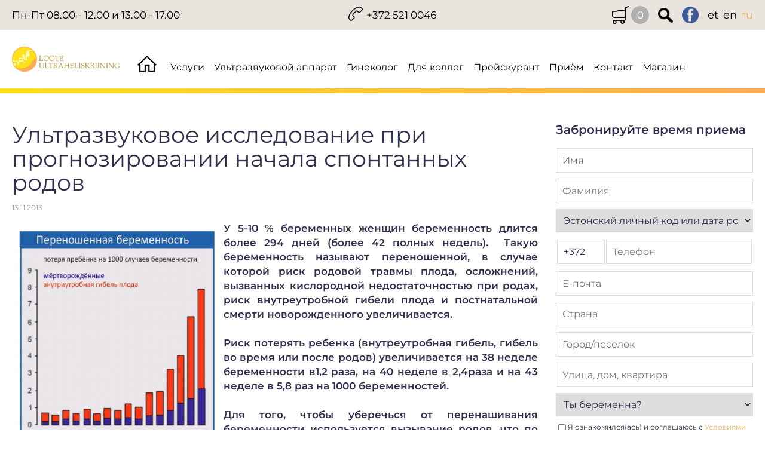

--- FILE ---
content_type: text/html; charset=UTF-8
request_url: https://www.ultraheli.ee/ru/uudised?news_id=90
body_size: 65568
content:
<!DOCTYPE  html>
<html lang="ru" xml:lang="ru" xmlns="http://www.w3.org/1999/xhtml">
<head>

	<title>Новости - Ультразвуковое исследование при прогнозировании начала спонтанных родов </title>




 
	
	<script async src="https://www.googletagmanager.com/gtag/js?id=G-M0J6K5LLN2"></script>
	<script>
	  window.dataLayer = window.dataLayer || [];
	  function gtag(){dataLayer.push(arguments);}
	  gtag('js', new Date());	
	  gtag('config', 'G-M0J6K5LLN2');		
</script>  

<meta http-equiv="Content-Type" content="text/html; charset=utf-8" />
<link rel="icon" href="/design/design/common/icons/ultraheli.ico" type="image/ico" /><link rel="shortcut icon" href="/design/design/common/icons/ultraheli.ico" />
<meta name="author" content="BestIT OÜ" />
<meta name="keywords" content="" />
<meta name="description" content="" />

<meta name="HandheldFriendly" content="True" />
<meta name="MobileOptimized" content="320" />
<meta name="viewport" content="width=device-width, initial-scale=1.0" />


<meta property="og:type" content="article" />
<meta property="og:title" content="Ультразвуковое исследование при прогнозировании начала спонтанных родов " />
<meta property="og:description" content="У 5-10 % беременных женщин беременность длится более 294 дней (более 42 полных недель).  Такую беременность называют переношенной, в случае которой риск родовой травмы плода, осложнений, вызванных кислородной недостаточностью при родах, риск внутреутробной гибели плода и постнатальной смерти..." />
<meta property="og:url" content="https://www.ultraheli.ee/ru/uudised?news_id=90" />


<base href="https://www.ultraheli.ee/" />




<meta name="robots" content="follow,index" />

<script nonce="MYSUPERNONCE">
var baseDirWithLangAjax = 'https://www.ultraheli.ee/ru/ajaxController';
var langCode2 = 'ru';

function bindClick(selector, handler) {
  document.querySelectorAll(selector).forEach(el => {
    el.addEventListener('click', function (e) {
      e.preventDefault();
      handler.call(this, e);
    });
  });
}

</script>


<script nonce="MYSUPERNONCE">

function loadJavascript(filename)
{
	var fileref = document.createElement('script')
	fileref.setAttribute("type","text/javascript")
	fileref.setAttribute("src", filename)
	if (typeof fileref!="undefined")
	{
		document.getElementsByTagName("body")[0].appendChild(fileref);
	}
}

</script>

<style>/* myCssFile: https://www.ultraheli.ee/?output=css&additional_css=homepage_structure&v=2 */
.hiddenBlock_content1,.hiddenBlock_content2{display:none;}.adminLink{position:absolute;top:0px;left:0px;padding:0px;margin:0px;z-index:100000000;}.no_objects{padding:10px;}.listContainer{display:block;overflow-x: auto;}.list{border-spacing: 0;border-collapse: collapse;width:100%;}.list th{padding:5px;background-color:#cdcdcd;border-top:1px solid #e5e5e5;border-bottom:1px solid #e5e5e5;border-right:1px solid #e5e5e5;border-left:1px solid #e5e5e5;color:#000;text-align:left;}.list td{padding:5px;border-bottom:1px solid #e5e5e5;border-right:1px solid #e5e5e5;}.list td:first-child{border-left:1px solid #e5e5e5;}.list tr:nth-child(odd) {background: #f2f2f2;}.list tr:nth-child(even) {background: #ffffff;}.list tr:nth-child(odd) .listActiveRow,.list tr:nth-child(even) .listActiveRow{background-color:#ccf0fe;}.withHeader tr:first-child td{padding:5px;background-color:#cdcdcd;border-bottom:1px solid #e5e5e5;border-right:1px solid #e5e5e5;color:#000;font-weight:600;}a.buttonDetailView,a.adminListButtonDetailView,a.buttonEdit,a.buttonDelete,a.buttonMoveUp,a.buttonMoveDown,a.buttonAdd,a.buttonPhoto{display:block;width:26px;height:26px;background-color: #00adef;-moz-border-radius: 20px;-webkit-border-radius: 20px;border-radius: 20px;-khtml-border-radius: 20px;-webkit-background-size: 12px;-moz-background-size: 12px;-o-background-size: 12px;background-size: 12px;background-repeat:no-repeat;background-position:50% 50%;font-size: 0px;text-indent: -9999999px;}a.buttonOpen{display:block;width:26px;height:26px;background-color: #00adef;-moz-border-radius: 20px;-webkit-border-radius: 20px;border-radius: 20px;-khtml-border-radius: 20px;-webkit-background-size: 12px;-moz-background-size: 12px;-o-background-size: 12px;background-size: 12px;background-repeat:no-repeat;background-position:50% 50%;}a.buttonClose{display:block;width:26px;height:26px;background-color: #00adef;-moz-border-radius: 20px;-webkit-border-radius: 20px;border-radius: 20px;-khtml-border-radius: 20px;-webkit-background-size: 12px;-moz-background-size: 12px;-o-background-size: 12px;background-size: 12px;background-repeat:no-repeat;background-position:50% 50%;}a:hover.buttonDetailView,a:hover.buttonEdit,a:hover.buttonDelete,a:hover.buttonMoveUp,a:hover.buttonMoveDown,a:hover.buttonPhoto{background-color: #cdcdcd;}h2 a.buttonAdd{background-color:#cdcdcd;position:absolute;right:10px;top:8px;}h2 a.buttonOpen{background-color:#cdcdcd;position:absolute;right:10px;top:8px;}h2 a.buttonClose{background-color:#cdcdcd;position:absolute;right:10px;top:8px;}a.buttonDetailView{background-image:url(/design/design/common/img/button_detail_view.png);}a.buttonEdit{background-image:url(/design/design/common/img/button_edit.png);}a.buttonDelete{background-image:url(/design/design/common/img/button_delete.png);}a.buttonPhoto{background-image:url(/design/design/common/img/button_photo.png);background-size:14px;}a.buttonMoveUp{background-image:url(/design/design/common/img/arrow_desc.png);background-size:10px;}a.buttonMoveDown{background-image:url(/design/design/common/img/arrow_asc.png);background-size:10px;}a.buttonAdd{background-image:url(/design/design/common/img/button_add.png);}a.buttonOpen{background-image:url(/design/design/common/img/arrow_asc.png);}a.buttonClose{background-image:url(/design/design/common/img/arrow_desc.png);}a.buttonAddWithLabel{;font-size:14px;padding:2px 10px 3px 24px;color:#fff;border:1px solid #01a0dd;text-decoration:none;background-color: #00adef;-moz-border-radius: 3px;-webkit-border-radius: 3px;border-radius: 3px;-khtml-border-radius: 3px;cursor:pointer;background-image:url(/design/design/common/img/button_add.png);background-position: left 6px center;background-size: auto 12px;background-repeat: no-repeat;}a:hover.buttonAddWithLabel{border:1px solid #0178b8;}.width100p{width:100%;}.width75p{width:75%;}.width66p{width:66%;}.width50p{width:50%;}.width33p{width:33%;}.width25p{width:25%;}.width20p{width:20%;}.width15p{width:15%;}.width10p{width:10%;}.width5p{width:5%;}.ti1 td:nth-child(1), .ti1 th:nth-child(1),.ti2 td:nth-child(2), .ti2 th:nth-child(2),.ti3 td:nth-child(3), .ti3 th:nth-child(3),.ti4 td:nth-child(4), .ti4 th:nth-child(4),.ti5 td:nth-child(5), .ti5 th:nth-child(5),.ti6 td:nth-child(6), .ti6 th:nth-child(6),.ti7 td:nth-child(7), .ti7 th:nth-child(7),.ti8 td:nth-child(8), .ti8 th:nth-child(8),.ti9 td:nth-child(9), .ti9 th:nth-child(9), .ti10 td:nth-child(10), .ti10 th:nth-child(10), .ti11 td:nth-child(11), .ti11 th:nth-child(11),.ti12 td:nth-child(12), .ti12 th:nth-child(12),.ti13 td:nth-child(13), .ti13 th:nth-child(13),.ti14 td:nth-child(14), .ti14 th:nth-child(14),.ti15 td:nth-child(15), .ti15 th:nth-child(15),.ti16 td:nth-child(16), .ti16 th:nth-child(16),.ti17 td:nth-child(17), .ti17 th:nth-child(17),.ti18 td:nth-child(18), .ti18 th:nth-child(18),.ti19 td:nth-child(19), .ti19 th:nth-child(19),.ti20 td:nth-child(20), .ti20 th:nth-child(20){color:red;font-weight:600;}.tr1 td:nth-child(1), .tr1 th:nth-child(1),.tr2 td:nth-child(2), .tr2 th:nth-child(2),.tr3 td:nth-child(3), .tr3 th:nth-child(3),.tr4 td:nth-child(4), .tr4 th:nth-child(4),.tr5 td:nth-child(5), .tr5 th:nth-child(5),.tr6 td:nth-child(6), .tr6 th:nth-child(6),.tr7 td:nth-child(7), .tr7 th:nth-child(7),.tr8 td:nth-child(8), .tr8 th:nth-child(8),.tr9 td:nth-child(9), .tr9 th:nth-child(9), .tr10 td:nth-child(10), .tr10 th:nth-child(10), .tr11 td:nth-child(11), .tr11 th:nth-child(11),.tr12 td:nth-child(12), .tr12 th:nth-child(12),.tr13 td:nth-child(13), .tr13 th:nth-child(13),.tr14 td:nth-child(14), .tr14 th:nth-child(14),.tr15 td:nth-child(15), .tr15 th:nth-child(15),.tr16 td:nth-child(16), .tr16 th:nth-child(16),.tr17 td:nth-child(17), .tr17 th:nth-child(17),.tr18 td:nth-child(18), .tr18 th:nth-child(18),.tr19 td:nth-child(19), .tr19 th:nth-child(19),.tr20 td:nth-child(20), .tr20 th:nth-child(20){text-align:right;}.tc1 td:nth-child(1), .tc1 th:nth-child(1),.tc2 td:nth-child(2), .tc2 th:nth-child(2),.tc3 td:nth-child(3), .tc3 th:nth-child(3),.tc4 td:nth-child(4), .tc4 th:nth-child(4),.tc5 td:nth-child(5), .tc5 th:nth-child(5),.tc6 td:nth-child(6), .tc6 th:nth-child(6),.tc7 td:nth-child(7), .tc7 th:nth-child(7),.tc8 td:nth-child(8), .tc8 th:nth-child(8),.tc9 td:nth-child(9), .tc9 th:nth-child(9), .tc10 td:nth-child(10), .tc10 th:nth-child(10), .tc11 td:nth-child(11), .tc11 th:nth-child(11),.tc12 td:nth-child(12), .tc12 th:nth-child(12),.tc13 td:nth-child(13), .tc13 th:nth-child(13),.tc14 td:nth-child(14), .tc14 th:nth-child(14),.tc15 td:nth-child(15), .tc15 th:nth-child(15),.tc16 td:nth-child(16), .tc16 th:nth-child(16),.tc17 td:nth-child(17), .tc17 th:nth-child(17),.tc18 td:nth-child(18), .tc18 th:nth-child(18),.tc19 td:nth-child(19), .tc19 th:nth-child(19),.tc20 td:nth-child(20), .tc20 th:nth-child(20),.tc21 td:nth-child(21), .tc21 th:nth-child(21),.tc22 td:nth-child(22), .tc22 th:nth-child(22),.tc23 td:nth-child(23), .tc23 th:nth-child(23),.tc24 td:nth-child(24), .tc24 th:nth-child(24),.tc25 td:nth-child(25), .tc25 th:nth-child(25),.tc26 td:nth-child(26), .tc26 th:nth-child(26),.tc27 td:nth-child(27), .tc27 th:nth-child(27){text-align:center;}.tb1 td:nth-child(1), .tb1 th:nth-child(1),.tb2 td:nth-child(2), .tb2 th:nth-child(2),.tb3 td:nth-child(3), .tb3 th:nth-child(3),.tb4 td:nth-child(4), .tb4 th:nth-child(4),.tb5 td:nth-child(5), .tb5 th:nth-child(5),.tb6 td:nth-child(6), .tb6 th:nth-child(6),.tb7 td:nth-child(7), .tb7 th:nth-child(7),.tb8 td:nth-child(8), .tb8 th:nth-child(8),.tb9 td:nth-child(9), .tb9 th:nth-child(9), .tb10 td:nth-child(10), .tb10 th:nth-child(10), .tb11 td:nth-child(11), .tb11 th:nth-child(11),.tb12 td:nth-child(12), .tb12 th:nth-child(12),.tb13 td:nth-child(13), .tb13 th:nth-child(13),.tb14 td:nth-child(14), .tb14 th:nth-child(14),.tb15 td:nth-child(15), .tb15 th:nth-child(15),.tb16 td:nth-child(16), .tb16 th:nth-child(16),.tb17 td:nth-child(17), .tb17 th:nth-child(17),.tb18 td:nth-child(18), .tb18 th:nth-child(18),.tb19 td:nth-child(19), .tb19 th:nth-child(19),.tb20 td:nth-child(20), .tb20 th:nth-child(20){font-weight:600;}.narrow td,.narrow th{padding:3px 2px;font-size:14px;line-height:15px;}.messages_global_container{display:block;}.warnings_container{font-weight:600;padding:10px;background-color:#f4b202;display:block;margin:5px 0;}.errors_container,.form_error,.formError{font-weight:600;padding:10px;background-color:#e2001a;color:#fff;display:block;margin:5px 0;}.myError{display: block;color: red;font-weight: 600;text-align: center;font-size: 18px;}.messages_container{font-weight:600;padding:10px;background-color:#24a612;color:#fff;display:block;margin:5px 0;}.autocompleteValue {background-color: #ececec !important;width:80px;text-align:center;}.inputError{background-color: #ffe6e6 !important;}.filter{display: -webkit-box;display: -ms-flexbox;display: -webkit-flex;display: flex;background-color:#f4f4f4;border:0px solid #c7c7c7;-moz-box-sizing: border-box;box-sizing: border-box;font-size:14px;margin-bottom:15px;position:relative;}.filter .content{display: -webkit-box;display: -ms-flexbox;display: -webkit-flex;display: flex;-webkit-flex-wrap: wrap;flex-wrap: wrap;padding:5px;white-space: normal;}.filter .content div{margin:5px;}.filter .content div div{margin:0;}.filter .content div span.label{display:block;font-weight:600;}.filter .content div span.label img{display:inline-block;}.filter .filter_buttons{display: -webkit-box;display: -ms-flexbox;display: -webkit-flex;display: flex;-webkit-box-align: center;-moz-box-align: center;-ms-flex-line-pack: center;-webkit-align-content: center;align-content: center;align-items: center;-webkit-align-items: center;margin-left:10px;padding-right:5px;padding-top:18px;margin-top: 5px;}.filter .content div table{border-collapse: collapse;border-spacing: 0px;}.filter .content div img{display:block;}.filter .buttons input[type="button"],.filter .buttons input[type="submit"]{margin-bottom:5px;}.filter input[type="text"],.filter select{border: 1px solid #dddddd;}.filter_element.keyword{width: 300px;}.filter_element.keywordinput[type="text"]{width: 100% !important;}.important{color:red;}a.openDetailSearch{position:absolute;width:40px;height:16px;display:block;text-align:center;background-image: url(//www.ultraheli.ee/design/design/common/img/icon_arrow_down_black.png);background-position:50% 55%;background-size:auto 7px;background-repeat:no-repeat;background-color:red;-moz-border-radius: 30px;-webkit-border-radius: 30px;border-radius: 30px;-khtml-border-radius: 30px;border:1px solid #c7c7c7;background-color:#fff;left:49%;bottom:-10px;}a.closeDetailSearch{background-image: url(//www.ultraheli.ee/design/design/common/img/icon_arrow_up_black.png);background-position:50% 50%;}.filter .extraFilterContainer{display:block;width:100%;}.filter .content div.extraFilter{width:100%;display: -webkit-box;display: -ms-flexbox;display: -webkit-flex;display: flex;}.filter .content div.extraFilter div{margin-right:10px;}.filter .filter_buttons.removeTopPadding{padding-top:0;}section{border-top:1px solid #e5e5e5;margin-top:10px;display:block;overflow:hidden;}section h2{background-color:#00adef;margin:0px;padding:12px 10px 10px 10px;color:#fff;position:relative;}section:first-child{margin-top:0px;}.listTableInner tr th{text-align:left;}.form_value textarea {-moz-box-sizing: border-box;box-sizing: border-box;width:100%;height:100px;}.form_value input[type="text"],.form_value input[type="password"],.form_value input[type="file"] {-moz-box-sizing: border-box;box-sizing: border-box;width:100%;}.form_value table{margin-left:-2px;}.form_value table td{padding:0px;margin:0px;}.form_container{display:block;overflow:hidden;border:1px solid #dedede;padding:10px;}.form_container + .form_container{margin-top:10px;}.form_row{display: -webkit-flex;display: -webkit-box;display: -moz-box;display: -ms-flexbox;display: flex;-webkit-flex-direction: row;flex-direction: row;}.form_label,.form_value{background-color:#f4f4f4;border-right:1px solid #e5e5e5;border-left:1px solid #ffffff;border-bottom:1px solid #e5e5e5;border-top:1px solid #ffffff;-moz-box-sizing: border-box;box-sizing: border-box;}.form_label{padding:5px 10px 5px 10px;color:#000;font-weight:600;width:22%;}.form_value{width:78%;padding:5px 10px 5px 10px;}.form_label:first-child{border-left:1px solid #e5e5e5;}.form_container.view .form_label,.form_container.view .form_value{padding:10px;}.form_label{padding:5px 10px 5px 10px;color:#000;font-weight:600;width:22%;}.form_value{width:78%;padding:5px 10px 5px 10px;}.form_help{display:block;padding-top:5px;width:100%;font-style:italic;font-size:14px;line-height:16px;color:#777;clear:both;}.labelWidth33p .form_label{width:33%;}.labelWidth33p .form_value{width: 67%; }.labelWidth50p .form_label{width:50%;}.labelWidth50p .form_value{width:50%; }.labelWidth66p .form_label{width:66%;}.labelWidth66p .form_value{width:34%; }.form_row.colspan{display: block;-moz-box-sizing: border-box;box-sizing: border-box}.form_row.colspan .form_label{-webkit-box-flex: 1;-webkit-flex: 1;-ms-flex: 1;flex: 1;border-bottom:0px;-moz-box-sizing: border-box;box-sizing: border-box;width:100%;}.form_row.colspan .form_value{-webkit-box-flex: 1;-webkit-flex: 1;-ms-flex: 1;flex: 1;border-top:0px;padding-top:0px;border-left:1px solid #e5e5e5;-moz-box-sizing: border-box;box-sizing: border-box;width:100%;max-width:100%;}.form_container.view .form_row.colspan .form_label{padding:10px 10px 0 10px;}.form_container.view .form_row.colspan .form_value{padding:5px 10px 10px 10px;}.form_value p{display:block;margin:0px;padding:0px;padding-bottom:2px;color:#000;}.form_value_element{float:left;margin-left:10px;}.form_value_element:first-child{margin-left:0px;}.form_buttons{margin-top:10px;display:flex;justify-content: center;webkit-justify-content: center;}.buttons{display:block;overflow:hidden;margin:10px 0px;text-align:center;}.buttons input[type="button"]{margin:5px;}.tableContainer{overflow-x:auto;-moz-box-sizing: border-box;box-sizing: border-box;white-space: nowrap;}table.responsive,.table,table.listTableInner{border-spacing: 0;border-collapse: collapse;-moz-box-sizing: border-box;box-sizing: border-box;width:99.9%;}table.responsive th,.table th,table.listTableInner th{text-align:left;background-color:#ffffff;border:0px;border-bottom:8px solid #dedede;padding:5px;color:#000;}table.responsive td,.table td,table.listTableInner td{padding:5px;border-bottom:1px solid #dddddd;}table.responsive tr:nth-child(odd) td,.table tr:nth-child(odd) td,table.listTableInner tr:nth-child(odd) td{background-color:#f6f6f6;}table.responsive th.narrowColumn,table.responsive td.narrowColumn,table.listTableInner th.narrowColumn,table.listTableInner td.narrowColumn{width:1%;white-space:nowrap;}table.responsive th.center,table.responsive td.center{text-align:center;}table.responsive th.right,table.responsive td.right{text-align:right;}table.responsive td.photo{text-align:center;width:90px;}table.responsive td.nowrap{white-space:nowrap;}@media only screen and (max-width: 600px){.messages_global_container {position:relative;z-index:10;}table.responsive,table.responsive thead,table.responsive tbody,table.responsive th,table.responsive td,table.responsive tr,table.responsive th.narrowColumn,table.responsive td.narrowColumn,table.responsive td.photo { display: block;text-align:left;width:auto;}table.responsive th.center,table.responsive td.center{text-align:left;}table.responsive th.right,table.responsive td.right,table.responsive.tr1 td,table.responsive.tr2 td,table.responsive.tr3 td,table.responsive.tr4 td,table.responsive.tr5 td,table.responsive.tr6 td,table.responsive.tr7 td{text-align:left;}table.responsive thead tr { position: absolute;top: -9999px;left: -9999px;border:1px solid red;}table.responsive tr { border: 1px solid #dedede; margin-bottom:10px; }table.responsive td,table.responsive td.narrowColumn,table.responsive td.photo { border: none;border-bottom: 1px solid #dedede; position: relative;padding-left: 42%;white-space:normal;}table.responsive td.listButtonField { border: none;position: relative;padding: 0px;background-color:#f5f5f5;margin-bottom:1px; width:100%;}table.responsive td.listPhotoField { border: none;position: relative;padding: 10px;margin-bottom:1px; width:100%;-moz-box-sizing: border-box;box-sizing: border-box;font-size:0px;text-align:center;}table.responsive td.listButtonField a.buttonDetailView,table.responsive td.listButtonField a.buttonEdit,table.responsive td.listButtonField a.buttonDelete,table.responsive td.listButtonField a.buttonMoveUp,table.responsive td.listButtonField a.buttonMoveDown,table.responsive td.listButtonField a.buttonAdd{display:block;width:100%;-moz-border-radius: 0px;-webkit-border-radius: 0px;border-radius: 0px;-khtml-border-radius: 0px;}table.responsive td:before { position: absolute;top: 6px;left: 6px;width: 40%; padding-right: 10px; white-space: nowrap;font-weight:600;}.responsiveHeader{background-color:red;position: absolute;top: -9999px;left: -9999px;}table.pricelist td:before {font-size:12px;width:50%;}table.pricelist td { padding-left: 55%; }table.responsive2,table.responsive2 tbody,table.responsive2 tr,table.responsive2 tr td{display:block;width:100% !important;}table.responsive2 tr td{margin-bottom:15px;}}.totalSumBlock{display:block;text-align:center;padding:15px 0;border-bottom:1px solid #dedede;font-size:20px;font-weight:bold;}.cartCheckoutInfoBlock{display:block;overflow:hidden;}.cartCheckoutInfoBlock .section{margin-top:20px;}.cartCheckoutInfoBlock .section h2{margin:0;padding-top:0;padding-bottom:15px;}.cartCheckoutInfoBlock .section .content{display: -webkit-box;display: -ms-flexbox;display: -webkit-flex;display: flex;border:1px solid #dedede;padding:10px;}.cartCheckoutInfoBlock .section .content .transportType{width:280px;}.cartCheckoutInfoBlock .section .content .transportTypeData{margin-left:10px;-webkit-box-flex: 1;-webkit-flex: 1;-ms-flex: 1;flex: 1;}.cartCheckoutInfoBlock .section .content .transportTypeData .form_label{width:30%;}.cartCheckoutInfoBlock .section .content .transportTypeData .form_value{width:70%;}.cartCheckoutInfoBlock .section .content .customerData,.cartCheckoutInfoBlock .section .content .notes{width:100%;}.cartCheckoutInfoBlock .checkoutButtons{display:block;text-align:center;margin-top:15px;overflow:hidden;}.cartCheckoutInfoBlock .checkoutButtons .form_button,.checkoutButtons input[type="button"]{display:inline-block;margin:5px;}@media (max-width: 992px) {.cartCheckoutInfoBlock .section .content{display:block;}.cartCheckoutInfoBlock .section .content .transportType{width:100%;margin-bottom:10px;}.cartCheckoutInfoBlock .section .content .transportTypeData{margin-left:0px;width:100%;}}@media (max-width: 768px) {.cartCheckoutInfoBlock .section .content .transportTypeData .form_label,.cartCheckoutInfoBlock .section .content .transportTypeData .form_value{width:100%;}}.popupDialog {display:none;margin-top:50px;left:calc(50% - 350px); background-color:#fff;width:700px;}.popupHeader{background-color:#dedede;padding:15px;}.popupHeader h2{text-transform:none;padding:0px 30px 0px 0px;margin:0px;color:#000;}.popupContent{padding:15px 15px;}.popupContent p{padding:0px;margin:0px;}.close {position: absolute;right: 0px;bottom: 100%;height: 40px;width: 24px;background: url(/design/design/common/img/close.png) no-repeat center;background-size: 24px;font-size: 0px;-webkit-transition: all 0.5s ease;transition: all 0.5s ease;cursor:pointer;}.close:hover {-ms-transform: rotate(180deg);-webkit-transform: rotate(180deg);transform: rotate(180deg);}@keyframes fadeIn {0% {opacity: 0;}100% {opacity: 1;}}.popupFullBackground {position: fixed;left: 0px;top: 0px;right: 0px;bottom: 0px;z-index: 1000;background: rgba(0, 0, 0, 0.8);padding: 60px 20px 40px 20px;-webkit-box-pack: center;-webkit-justify-content: center;-ms-flex-pack: center;justify-content: center;-webkit-align-items: flex-start;-ms-flex-align: flex-start;align-items: flex-start;-webkit-box-align: flex-start;overflow: auto;-webkit-transition: all 0.3s;transition: all 0.3s;-ms-transform: translateY(-130%);-webkit-transform: translateY(-130%);transform: translateY(-130%);}.popupFullBackground:target {display: -webkit-box;display: -webkit-flex;display: -ms-flexbox;display: flex;-ms-transform: translateY(0);-webkit-transform: translateY(0);transform: translateY(0);}.popupFullBackgroundVisible {display: -webkit-box;display: -webkit-flex;display: -ms-flexbox;display: flex;-ms-transform: translateY(0);-webkit-transform: translateY(0);transform: translateY(0);}.popupContent {flex: 0 1 95%;max-width:1100px;background: #fff;padding: 20px;padding-top: 10px;position: relative;}.popupDialogFullscreen .popupContent{-webkit-box-flex: 0 1 95%;-webkit-flex: 0 1 95%;-ms-flex: 0 1 95%;flex: 0 1 95%;}.popupContent h2 {font-size: 24px;font-weight: 700;color: #000;margin: 10px 0px;line-height: 1.2;}.popupClose {position: absolute;right: 0px;bottom: 100%;height: 40px;width: 40px;background: url(/design/design/common/img/close.png) no-repeat center;background-size: 24px;font-size:0px;-webkit-transition: all 0.3s ease;transition: all 0.3s ease;}.popupClose:hover {-ms-transform: rotate(180deg);-webkit-transform: rotate(180deg);transform: rotate(180deg);}.blogBox{display:block;border-bottom:1px dotted #999;padding:20px;cursor:pointer;}.blogBox:hover{background-color:#f4f4f4;}.blogBox:nth-child(1){border-top:1px dotted #999;}.blogBox h3{color:#000;font-size:40px;line-height:42px;font-weight:normal;margin:0;padding:0;}.blogBox .description{margin-top:10px;}.blogBox .dateAndAuthor{color:#51565f;border-top:1px solid #dedede;margin-top:15px;padding-top:10px;display:inline-block;}.blogBox .dateAndAuthor span{display:block;float:left;}.blogBox .dateAndAuthor .author,.blogBox .dateAndAuthor .comments{margin-left:15px;padding-left:15px;border-left:1px solid #dedede;}.blogBox .dateAndAuthor .comments{text-transform:lowercase;}.blogHeader{background-color:#f4f4f4;padding:40px;}.blogHeader h2{padding:0;margin:0;color:#000;font-size:50px;line-height:54px;font-weight:normal;}.blogHeader .categoryAndDate{display: -webkit-box;display: -ms-flexbox;display: -webkit-flex;display: flex;-webkit-box-align: center;-moz-box-align: center;-ms-flex-line-pack: center;-webkit-align-content: center;align-content: center;align-items: center;-webkit-align-items: center;padding-bottom:15px;margin-bottom:15px;border-bottom:1px dotted #999;color:#51565f;}.blogHeader .categoryAndDate .date{-webkit-box-flex: 1;-webkit-flex: 1;-ms-flex: 1;flex: 1;text-align:right;}.blogHeader .author{display:inline-block;margin-top:15px;padding-top:15px;border-top:1px dotted #999;padding-bottom:15px;border-bottom:1px dotted #999;padding-right:30px;}.blogContent{padding:40px;}.blogContent .photoContainer{float:right;width:40%;margin-left:20px;margin-bottom:10px;padding:10px;-moz-box-sizing: border-box;box-sizing: border-box;border:1px solid #dedede;}.blogContent .photo{display:block;overflow:hidden;}.blogContent .photo img{width:100%;display:block;-webkit-transition: all 1s ease;-moz-transition: all 1s ease;-ms-transition: all 1s ease;-o-transition: all 1s ease;transition: all 1s ease;}.blogContent .photo:hover img{-webkit-transform:scale(1.25);-moz-transform:scale(1.25);-ms-transform:scale(1.25);-o-transform:scale(1.25); transform:scale(1.25);}.blogCommentsContainer{margin-top:40px;display:block;}.blogCommentsContainer h2{padding-bottom:15px;}.blogComments{margin-bottom:20px;}.blogCommentBox{border-bottom:1px dotted #999;padding:15px 0;}.blogCommentBox:nth-child(1){border-top:1px dotted #999;}.blogCommentBox .nameAndDate{color:#51565f;margin-bottom:5px;}.blogCommentBox .nameAndDate span{margin-right:10px;}.blogCommentBox .nameAndDate span.name{font-weight:600;color:#000;}.blogOtherPhotos{display:block;overflow:hidden;margin-top:20px;}.blogOtherPhotos .otherPhotoBox{float:left;width:23.5%;margin-left:2%;margin-bottom:15px;overflow:hidden;}.blogOtherPhotos .otherPhotoBox:nth-child(4n+1){margin-left:0;clear:both;}.blogOtherPhotos .otherPhotoBox a{display:block;overflow:hidden;}.blogOtherPhotos .otherPhotoBox span{display:block;text-align:center;margin-top:3px;font-style:italic;font-size:12px;}.blogOtherPhotos .otherPhotoBox img{width:100%;display:block;-webkit-transition: all 1s ease;-moz-transition: all 1s ease;-ms-transition: all 1s ease;-o-transition: all 1s ease;transition: all 1s ease;}.blogOtherPhotos .otherPhotoBox:hover img{-webkit-transform:scale(1.25);-moz-transform:scale(1.25);-ms-transform:scale(1.25);-o-transform:scale(1.25); transform:scale(1.25);}@media (max-width: 992px) {.blogContent,.blogHeader{padding:20px;}.blogHeader h2,.blogBox h3{padding:0;margin:0;color:#000;font-size:38px;line-height:40px;font-weight:normal;}.blogOtherPhotos .otherPhotoBox,.blogOtherPhotos .otherPhotoBox:nth-child(4n+1){float:left;width:32%;margin-left:2%;margin-bottom:15px;overflow:hidden;clear:none;}.blogOtherPhotos .otherPhotoBox:nth-child(3n+1){margin-left:0;clear:both;}}@media (max-width: 500px) {.blogBox{padding:10px;}.blogContent{padding:0px;}.blogHeader h2,.blogBox h3{font-size:28px;line-height:30px;}.blogContent .photo{float:none;width:100%;margin-left:0px;margin-bottom:15px;}.blogBox .dateAndAuthor span{display:block;float:none;}.blogBox .dateAndAuthor .author,.blogBox .dateAndAuthor .comments{margin-left:0px;padding-left:0px;border-left:0px;}.blogOtherPhotos .otherPhotoBox,.blogOtherPhotos .otherPhotoBox:nth-child(4n+1),.blogOtherPhotos .otherPhotoBox:nth-child(3n+1){float:left;width:49%;margin-left:2%;margin-bottom:15px;overflow:hidden;clear:none;}.blogOtherPhotos .otherPhotoBox:nth-child(2n+1){margin-left:0;clear:both;}}.newsList ul{list-style:none;margin:0;padding:0;}.newsList ul li{display:block;overflow:hidden;margin-top:20px;padding-bottom:20px;cursor:pointer;border-bottom:1px solid #dedede;}.newsList ul li{overflow: inherit;display: -webkit-box;display: -ms-flexbox;display: -webkit-flex;display: flex;-webkit-box-align: center;-moz-box-align: center;-ms-flex-line-pack: center;-webkit-align-content: center;align-content: center;align-items: center;-webkit-align-items: center;}.newsList ul li .newsPhoto{width: 240px;margin-right: 20px;}.newsList ul li .newsPhoto img{display: block;width: 100%;}.newsList ul li .newsData{-webkit-box-flex: 1;-webkit-flex: 1;-ms-flex: 1;flex: 1;}.newsList ul li:nth-child(1){margin-top:0px;}.newsList h2{margin:0;padding:0 0 5px 0;font-size:18px;line-height:21px;}.newsList ul li:hover h2{text-decoration:underline;}.newsList .date,.newsView .date{display:inline-block;padding:5px 10px;background-color:#dedede;font-size:12px;line-height:14px;margin-bottom:5px;}.newsContent{display:block;overflow:hidden;margin-top:10px;}.newsView .newsPic{float:right;margin-left:20px;margin-bottom:20px;width:350px;}.newsView .newsPic img{width:100%;display:block;}.newsView .newsPic p{text-align:center;font-weight:600;font-size:14px;line-height:16px;}.newsView .newsIntro{font-weight:600;margin-bottom:15px;}@media (max-width: 992px) {.newsView .newsPic{margin-left:10px;margin-bottom:10px;width:250px;}}@media (max-width: 768px) {.newsList ul li .newsPhoto{width: 200px;}}@media (max-width: 600px) {.newsList ul li .newsPhoto{width: 150px;}}@media (max-width: 500px) {.newsList ul li.newsItem{-webkit-flex-direction: column;flex-direction: column;}.newsList ul li .newsPhoto{width: 100%;margin: 0 0 15px 0;}}@media (max-width: 450px) {.newsView .newsPic{float:none;margin-left:0px;margin-bottom:15px;width:100%;}}.pagingContainer{margin-top:10px;display:block;overflow:hidden;}.pagerContainer{display:flex;flex-direction:row;padding:5px;align-items:center;background-color:#e5e5e5;}.pagerLeftBlock{flex: 0 1 57px;flex-wrap:no-wrap;display:flex;}.pagerMiddleBlock{flex:auto;justify-content:center;padding:0 15px;}.pagerRightBlock{display:flex;flex: 0 1 57px;flex-wrap:no-wrap;}a.pagingButtonFirstPage,a.pagingButtonPreviousPage,a.pagingButtonNextPage,a.pagingButtonLastPage{display:block;width:26px;height:26px;background-color: #999;-moz-border-radius: 20px;-webkit-border-radius: 20px;border-radius: 20px;-khtml-border-radius: 20px;-webkit-background-size: 12px;-moz-background-size: 12px;-o-background-size: 12px;background-size: 12px;background-repeat:no-repeat;background-position:50% 50%;}a.pagingButtonFirstPage,a.pagingButtonPreviousPage,a.pagingButtonNextPage,a.pagingButtonLastPage{background-size:auto 8px;float:left;}a.pagingButtonFirstPage{background-image:url(/design/design/common/img/pagingFirstPageButton.png);background-position:40% 50%;margin-right:5px;}a.pagingButtonPreviousPage{background-image:url(/design/design/common/img/pagingPrevPageButton.png);}a.pagingButtonNextPage{background-image:url(/design/design/common/img/pagingNextPageButton.png);margin-right:5px;}a.pagingButtonLastPage{background-image:url(/design/design/common/img/pagingLastPageButton.png);background-position:60% 50%;}a.buttonDisabled{cursor:default;background-color:#e5e5e5;}a:hover.buttonDisabled{cursor:default;background-color:#e5e5e5;}.table_with_button {width: 100%;}.table_with_button td:first-child {padding-left:8px;padding-right:8px;padding-top:5px;padding-bottom:5px;font-weight:bold;color:#000;vertical-align:top;border-right:8px solid #dedede;}.table_with_button td {padding-left:8px;padding-right:8px;padding-top:5px;padding-bottom:5px;vertical-align:top;}.table_with_button table td:first-child {border:0px;padding:0px;font-weight:normal;}.table_with_button table td {border:0px;padding:0px;font-weight:normal;}.table_with_button tr:last-child td:first-child {border-right:0px solid #dedede;}.table_with_button td[colspan="2"]:first-child {border-right:0px solid #dedede;}.table_edit_view {width: 100%;}table .tableWithButton{width:100%;border:1px solid #eae9e9;-webkit-border-radius: 8px; -moz-border-radius: 8px; border-radius: 8px; }table .tableWithButton tr:first-child td {border-top:0px;}table .tableWithButton tr:last-child td {border:0px;padding:10px 5px;}table .tableWithButton td{padding:5px;border-left:1px solid #fff;border-top:1px solid #fff;border-bottom:1px solid #eae9e9;}table .tableWithButton td:first-child{font-weight:bold;color:#000;padding:5px;width:20%;border-right:1px solid #c9c9c9;border-bottom:1px solid #eae9e9;border-left:0px;}table .tableWithButton table:first-child td{border:0px solid blue;padding:0px;font-weight:normal;color:#777;width:auto;}.tableWithoutButton{width:100%;border:1px solid #eae9e9;-webkit-border-radius: 8px; -moz-border-radius: 8px; border-radius: 8px; }.tableWithoutButton tr:first-child td {border-top:1px;}.tableWithoutButton td{padding:5px;border-left:1px solid #fff;border-top:1px solid #fff;border-bottom:1px solid #eae9e9}.tableWithoutButton td:first-child{font-weight:bold;color:#000;padding:5px;width:20%;border-right:1px solid #c9c9c9;border-bottom:1px solid #eae9e9;border-left:0px;}.tableWithoutButton tr:last-child td{border-bottom:0px;}.tableWithoutButton tr:last-child td:first-child{border-bottom:0px;}.tableList{border:0px;width:100%;}.tableList th{padding:5px;color:#000;text-align:left;border-bottom:8px solid #29b2de;}.tableList tr td {border:0px;padding:5px;}.tableList tr:first-child td {border-top:0px;padding:5px;}.tableList tr:last-child td {border:0px;padding:5px;border-bottom:1px solid #e0e0e0;}.tableList td{padding:5px;border:0px;border-bottom:1px solid #e0e0e0;}.tableList td:first-child{padding:5px;border:0px;border-bottom:1px solid #e0e0e0;width:auto;font-weight:normal;color:#777;}.tableList tr:nth-child(even){background-color: #eae9e9;}table .tableWithoutButton .tableList{border:0px;width:auto;}table .tableWithoutButton .tableList th{padding:5px;color:#000;text-align:left;border-bottom:8px solid #29b2de;}table .tableWithoutButton .tableList tr:first-child td {border-top:0px;padding:5px;}table .tableWithoutButton .tableList tr:last-child td {border:0px;padding:5px;border-bottom:1px solid #e0e0e0;}table .tableWithoutButton .tableList td{padding:5px;border:0px;border-bottom:1px solid #e0e0e0;}table .tableWithoutButton .tableList td:first-child{padding:5px;border:0px;border-bottom:1px solid #e0e0e0;width:auto;font-weight:normal;color:#777;}table .tableWithoutButton .tableList tr:nth-child(even){background-color: #eae9e9;}table .tableWithButton .tableList{border:0px;width:auto;}table .tableWithButton .tableList th{padding:5px;color:#000;text-align:left;border-bottom:8px solid #29b2de;}table .tableWithButton .tableList tr td {border:0px;padding:5px;}table .tableWithButton .tableList tr:first-child td {border-top:0px;padding:5px;}table .tableWithButton .tableList tr:last-child td {border:0px;padding:5px;border-bottom:1px solid #e0e0e0;}table .tableWithButton .tableList td{padding:5px;border:0px;border-bottom:1px solid #e0e0e0;}table .tableWithButton .tableList td:first-child{padding:5px;border:0px;border-bottom:1px solid #e0e0e0;width:auto;font-weight:normal;color:#777;}table .tableWithButton .tableList tr:nth-child(even){background-color: #eae9e9;}input[type="text"].form_date{width:85px;}input[type="text"].form_time{width:50px;}input[type="text"]:disabled,input[type="password"]:disabled,input[type="text"]:disabled,input[type="date"]:disabled,input[type="datetime"]:disabled,input[type="checkbox"]:disabled,input[type="radio"]:disabled,textarea:disabled,select:disabled,[disabled] option {background-color: #dedede;}.google-maps-container{float:left;width:100%;}.google-maps {position: relative;padding-bottom: 60%; // This is the aspect ratioheight: 0;overflow: hidden;}.google-maps iframe {position: absolute;top: 0;left: 0;width: 100% !important;height: 100% !important;border:0px;}.productsCatComment{display:block;overflow:hidden;margin-bottom:15px;}.productsCatComment .photo{float:right;width:30%;margin:0 0 10px 20px;}.productsCatComment .photo img{width:100%;}.productViewData{float:left;width:62%;}.productPrice span{display:block;text-decoration:line-through;}.productPrice p{font-weight:700;}.productViewPhoto{float:right;width:35%;}.addToCartBlock{display:block;text-align:center;margin:15px 0;}.addToCartBlock table{display:inline-block;}.listButtonField{width:1%;white-space:nowrap;}.listPhotoField{width:120px;}.video_listBox,.video_listBox:nth-child(even){float:left;width:49%;position:relative;font-size:0px;line-height:0px;cursor:pointer;margin:0;margin-bottom:2%;}.video_listBox:nth-child(2n+1){margin-left:2%;}.video_listBoxInside{position:absolute;left:0;top:0;right:0;bottom:0;background-image: url(/design/design/common/img/video_icon.png);background-position:10px 10px;background-size:70px;background-repeat:no-repeat;}.video_titleContainer{position:absolute;bottom:0;left:0;right:0;background: rgba(0, 0, 0, 0.6);font-size:16px;line-height:18px;display: -webkit-box;display: -ms-flexbox;display: -webkit-flex;display: flex;}.video_titleContainer .dateBox{width:80px;text-align:center;padding:15px 10px;background-color:#b0b0b0;color:#fff;display: -webkit-box;display: -ms-flexbox;display: -webkit-flex;display: flex;-webkit-box-align: center;-moz-box-align: center;-ms-flex-line-pack: center;-webkit-align-content: center;align-content: center;align-items:center;}.video_titleContainer .nameBox{-webkit-box-flex: 1;-webkit-flex: 1;-ms-flex: 1;flex: 1;padding:15px 10px;color:#fff;}.video_titleContainer span{padding:0;margin:0;font-size:16px;height:18px;overflow:hidden;font-weight:600;}@media only screen and (max-width: 750px) {.popupDialog{width:520px;left:calc(50% - 260px);}}@media only screen and (max-width: 550px) {.popupDialog{width:400px;left:calc(50% - 200px);}}@media only screen and (max-width: 440px) {.popupDialog{width:260px;left:calc(50% - 130px);}}@media only screen and (max-width: 600px){.video_listBox,.video_listBox:nth-child(even){width:100%;margin-bottom:10px;}.video_listBox:nth-child(2n+1){margin-left:0;}}.form_value.required{background-color:#FFE1DD;}.form_label.required:after{content: '*';color:red;padding-left:5px;font-size:16px;vertical-align:top;}.form_buttons input{font-size:14px;background-color:#00ADEF;color:white;margin-right:3px;}.filesList{display:block;}.filesList .comment{display:block;margin-bottom:20px;}.filesList .fileRow{display: -webkit-box;display: -ms-flexbox;display: -webkit-flex;display: flex;-webkit-box-align: center;-moz-box-align: center;-ms-flex-line-pack: center;-webkit-align-content: center;align-content: center;align-items: center;-webkit-align-items: center;margin-bottom:10px;}.filesList .fileRow .icon{width:20px;margin-right:5px;}.filesList .fileRow .name{-webkit-box-flex: 1;-webkit-flex: 1;-ms-flex: 1;flex: 1;}.fileRow .description{color:#999;font-style:italic;}.wrap{ -webkit-flex-wrap: wrap;flex-wrap: wrap;}.orderPaymentsContainer{display: -webkit-box;display: -ms-flexbox;display: -webkit-flex;display: flex;margin-bottom:10px;}.order_payment_method_box{float:left;margin:0 4px 4px 0;padding:8px;cursor:pointer;border:1px solid #dedede;border-radius:4px;width:130px;}.order_payment_method_box:hover{background-color:#f4f4f4;}.order_payment_method_box .logo{height: auto;margin-top: 10px;}.order_payment_method_box .logo img{max-height:28px;max-width: 100%;display: block;}.shopLoginContainer{display: -webkit-box;display: -ms-flexbox;display: -webkit-flex;display: flex;border:1px solid #dedede;}.shopLoginContainer .login,.shopLoginContainer .withoutLogin{width:50%;padding:15px;-moz-box-sizing: border-box;box-sizing: border-box;}.shopLoginContainer .login{border-right:1px solid #dedede;}.shopLoginContainer h2{padding-top:0;padding-bottom:10px;}.shopLoginContainer .form_label{width:35%;}.shopLoginContainer .form_value{width:65%;}@media (max-width: 1100px) {.shopLoginContainer{display:block;}.shopLoginContainer .login,.shopLoginContainer .withoutLogin{width:100%;}.shopLoginContainer .login{border-right:0px;border-bottom:1px solid #dedede;}}@media (max-width: 768px) {.adminLink{display:none;}.form_row{flex-direction:column;}.form_label,.labelWidth33p .form_label,.labelWidth50p .form_label,.labelWidth66p .form_label,.form_label:first-child,.shopLoginContainer .form_label{width:100%;border:0px;padding:5px 10px 0 10px;border-left:1px solid #dedede;border-right:1px solid #dedede;}.form_value,.labelWidth33p .form_value,.labelWidth50p .form_value,.labelWidth66p .form_value,.form_value:first-child,.shopLoginContainer .form_value{width:100%;border:0px;padding:5px 10px 0 10px;padding-bottom:10px;border-bottom:1px solid #dedede;border-left:1px solid #dedede;border-right:1px solid #dedede;}.form_value_element{float:none;margin-left:0px;margin-top:10px;}.form_value_element span{display:block;font-weight:600;}.form_value_element:first-child{margin-top:0px;}.form_container.view .form_label,.form_container.view .form_value{padding:5px 10px 0 10px;}.form_container.view .form_value{padding:5px 10px 5px 10px;}}@media (max-width: 450px) {.productsCatComment .photo{float:none;display:block;width:100%;margin:0 0 15px 0px;}.productViewData{width:100%;}.productViewPhoto{width:100%;float:none;display:block;margin-top:15px;}}.personMap{width:100%;height:600px;}@media (max-width: 1100px) {.personMap{height:450px;}}@media (max-width: 450px) {.personMap{height:250px;}}@media print {.popupFullBackground{display:none;}}#dynamic_menu{display:block;}.dynamicItemDiv{display:block;}.dynamicItemDivInside{display: -webkit-box;display: -ms-flexbox;display: -webkit-flex;display: flex;margin-bottom:1px;}a.dynamicItem{-webkit-box-flex: 1;-webkit-flex: 1;-ms-flex: 1;flex: 1;padding:10px;color:#000;text-decoration:none;font-size:18px;font-weight:600;background-color:#e9e9e9;}a:hover.dynamicItem,a.dynamicItem.active{text-decoration:underline;}.dynamicItemDiv .dynamicItemDiv{margin:0px 0 1px 20px;background-color:transparent;}.dynamicItemDiv .dynamicItemDiv a.dynamicItem{background-color:transparent;font-weight:normal;font-size:16px;}a.dynamicItem a.dynamicItem{margin-left:20px;}.dynamicItemPlusIcon,.dynamicItemMinusIcon{width:35px;background-color:#d2d2d2;}.dynamicItemDiv .dynamicItemDiv .dynamicItemPlusIcon,.dynamicItemDiv .dynamicItemDiv .dynamicItemMinusIcon{}.dynamicItemPlusIcon{background-image: url(/design/design/common/img/icon_arrow_down_black.png);background-position:50% 50%;background-size:19px auto;background-repeat:no-repeat;}.dynamicItemMinusIcon{background-image: url(/design/design/common/img/icon_arrow_up_black.png);background-position:50% 50%;background-size:19px auto;background-repeat:no-repeat;}.wrap{ -webkit-flex-wrap: wrap;flex-wrap: wrap;}.workerDepartment{overflow:hidden;}.workerDepartment + .workerDepartment{margin-top:30px;}.workerDepartment h2{margin:0 0 15px 0;padding:0;}.departmentWorkers{display: -webkit-box;display: -ms-flexbox;display: -webkit-flex;display: flex;}.departmentWorkers .worker{width:32%;margin-left:2%;margin-bottom:20px;text-align:center;}.departmentWorkers .worker:nth-child(3n+1){margin-left:0;}.departmentWorkers .worker h3{text-transform:none;font-size:16px;line-height:18px;}.departmentWorkers .worker .photo img{display:block;width:100%;margin-bottom:5px;}.departmentWorkers .worker .email{word-wrap: break-word;}.departmentWorkers .worker .phone a{color:#000;}.departmentWorkers .worker .phone a:hover{text-decoration:none;}.departmentWorkers .worker .position{margin-bottom:10px;}@media (max-width: 992px) {.departmentWorkers .worker,.departmentWorkers .worker:nth-child(3n+1){width:48%;margin-left:4%;margin-bottom:20px;}.departmentWorkers .worker:nth-child(2n+1){margin-left:0;}}@media (max-width: 500px) {.departmentWorkers .worker,.departmentWorkers .worker:nth-child(3n+1),.departmentWorkers .worker:nth-child(2n+1){width:100%;margin-left:0%;margin-bottom:20px;}}.achievementsList,.achievementPhotos{display: -webkit-box;display: -ms-flexbox;display: -webkit-flex;display: flex;}.achievementsList .achievement{width:23.5%;margin-left:2%;margin-bottom:20px;text-align:center;-moz-box-sizing: border-box;box-sizing: border-box;border:1px solid #dedede;background-color:#f4f4f4;position:relative;cursor:pointer;}.achievementsList .achievement:hover{border:1px solid #dedede;}.achievementsList .achievement:nth-child(4n+1){margin-left:0;}.achievementsList .achievement img{display:block;width:100%;}.achievementsList .achievement .title{position:absolute;left:0;right:0;bottom:0;padding:35px 15px 15px 15px;background: -moz-linear-gradient(top, rgba(0,0,0,0) 0%, rgba(0,0,0,0.85) 100%); background: -webkit-linear-gradient(top, rgba(0,0,0,0) 0%,rgba(0,0,0,0.85) 100%); background: linear-gradient(to bottom, rgba(0,0,0,0) 0%,rgba(0,0,0,0.85) 100%); filter: progid:DXImageTransform.Microsoft.gradient( startColorstr='#00000000', endColorstr='#a6000000',GradientType=0 );color:#fff;text-align:center;line-height:18px;}.achievementsList .achievement .title a{color:#fff;}.achievementsList .achievement .title a:hover{text-decoration:none;}.achievementsList .achievement .noPhoto{position:absolute;top:0;left:0;right:0;bottom:0;cursor:pointer;}.achievementPhotos{margin-top:10px;}.achievementPhotos .photo{width:48%;margin-left:4%;margin-bottom:20px;text-align:center;-moz-box-sizing: border-box;box-sizing: border-box;border:1px solid #dedede;}.achievementPhotos .photo:nth-child(2n+1){margin-left:0;}.achievementPhotos .photo img{display:block;width:100%;}.topPaging{padding-bottom:20px;border-bottom:1px solid #dedede;margin-bottom:20px;}.bottomPaging{padding-top:20px;border-top:1px solid #dedede;}@media (max-width: 1200px) {.achievementsList .achievement,.achievementsList .achievement:nth-child(4n+1){width:32%;margin-left:2%;margin-bottom:20px;text-align:center;}.achievementsList .achievement:nth-child(3n+1){margin-left:0;}}@media (max-width: 992px) {.achievementsList .achievement,.achievementsList .achievement:nth-child(4n+1),.achievementsList .achievement:nth-child(3n+1){width:49%;margin-left:2%;margin-bottom:20px;text-align:center;}.achievementsList .achievement:nth-child(2n+1){margin-left:0;}}.totalSumBlockDiscountSum{margin-bottom:10px;}.registerComplexContainer{}.registerComplexHeader{display: -webkit-box;display: -ms-flexbox;display: -webkit-flex;display: flex;-webkit-justify-content:center;justify-content:center;padding:15px 5px;border-top:1px solid #dedede;border-bottom:1px solid #dedede;font-size:16px;}.registerComplexHeader .label{margin-right:10px;font-weight:600;}.registerComplexContent{display: -webkit-box;display: -ms-flexbox;display: -webkit-flex;display: flex;-webkit-justify-content:center;justify-content:center;padding:20px 0 10px 0;}.registerComplexContent .userData{width:49%;border:1px solid #dedede;padding:10px;-moz-box-sizing: border-box;box-sizing: border-box;}.registerComplexContent .companyData{width:49%;margin-left:2%;padding:10px;border:1px solid #dedede;-moz-box-sizing: border-box;box-sizing: border-box;}.registerComplexContent .form_container{border:0px;padding:0;}.registerComplexContent .form_container section{border:0px;margin:0;padding:0;}.registerComplexContent .form_container section h2{color:#000;margin:0 0 5px 0;padding:5px 0 10px 0;font-size:26px;line-height:27px;background-color:transparent;border-bottom:5px solid #00adef;}.registerComplexContent .form_container .form_label{padding-top:13px;border:0px;}.registerComplexContent .form_container .form_value{border:0px;border-left:1px solid #fff;}.registerComplexContent .form_container .form_row{margin-bottom:1px;}.registerComplexContent .form_container .form_row.colspan .form_label{padding-top:14px;padding-bottom:14px;}.registerComplexContent .alreadyUser{text-align:center;margin-top:20px;margin-bottom:10px;}.registerComplexContainer .form_buttons{margin-bottom:20px;padding-bottom:20px;border-bottom:1px solid #dedede;}.registerComplexContainer input[type=text],.registerComplexContainer input[type=file],.registerComplexContainer input[type=password],.registerComplexContainer textarea,.registerComplexContainer select{box-sizing: border-box;-moz-box-sizing: border-box;border: solid 1px #dedede;color:#000;font-size: 14px;width: 100%;padding: 8px;transition: all 0.3s;}.registerComplexContainer textarea{height:100px;width:100%;}.registerComplexContainer input[type=text],.registerComplexContainer input[type=file],.registerComplexContainer input[type=password]{max-width: 900px;}.registerComplexContainer select{width:auto;max-width: 500px;padding:7px 8px;box-sizing: border-box;-moz-box-sizing: border-box;}.registerComplexContainer input[type=text]:focus,.registerComplexContainer input[type=password]:focus,.registerComplexContainer textarea:focus,.registerComplexContainer select:focus {outline: none 0px;border-color: #949494;}.registerComplexContainer input[type=button],.registerComplexContainer input[type=submit]{display:inline-block;border:0px;cursor:pointer;padding: 10px 20px;background: #00adef;color:#fff;text-decoration:none;font-size:16px;}.registerComplexContainer input[type=button]:focus,input[type=submit]:focus{outline:0;}.registerComplexContainer input[type=button]:hover,.registerComplexContainer input[type=submit]:hover{opacity: 0.8;filter: alpha(opacity=80);}.registerComplexContainer input[type=text].form_date{width:100px;}@media (max-width: 992px) {.registerComplexContent{-webkit-flex-direction:column;flex-direction:column;}.registerComplexContent .userData{width:100%;}.registerComplexContent .companyData{width:100%;margin-left:0;margin-top:20px;}}@media (max-width: 600px) {.registerComplexHeader{display:block;}.registerComplexHeader .label{text-align:center;margin-bottom:5px;}.registerComplexHeader .radios{text-align:center;}}.publicLoginContainer{display: -webkit-box;display: -ms-flexbox;display: -webkit-flex;display: flex;-webkit-justify-content:center;justify-content:center;}.publicLoginContent{-webkit-box-flex: 0 1 600px;-webkit-flex: 0 1 600px;-ms-flex: 0 1 600px;flex: 0 1 600px;}.forgotPassword{margin-top:10px;}.alternative_login_methods_block{margin-top:20px;}.contactContainer{display: -webkit-box;display: -ms-flexbox;display: -webkit-flex;display: flex;}.contactContainer .data{width:45%;margin-right: 20px;}.contactContainer .data .companyPic img{display: block;width: 100%;}.contactContainer .map{-webkit-box-flex: 1;-webkit-flex: 1;-ms-flex: 1;flex: 1;}.gm-style-iw{color:#000;}@media (max-width: 768px) {.contactContainer{-webkit-flex-direction: column-reverse;flex-direction: column-reverse;}.contactContainer .data{width:100%;margin-right: 0px;margin-top: 20px;}}input[type="button"].small,input[type="submit"].small{font-size:14px;padding:3px;padding-left:5px;padding-right:5px;}.partnersList{display: -webkit-box;display: -ms-flexbox;display: -webkit-flex;display: flex;position: relative;}.partnersList .partner{display: block;border: 2px solid #F4F4F4;width: 23.5%;margin-left: 2%;margin-bottom: 20px;-moz-box-sizing: border-box;box-sizing: border-box;padding: 15px;cursor: pointer;}.partnersList .partner:nth-child(4n+1){margin-left: 0;}.partnersList .partner .logo{width: 100%;display: inline-block;position: relative;}.partnersList .partner .logo:before{content: "";display: block;padding-top: 100%;}.partnersList .partner .logo .logoContent{position: absolute;left:0;right: 0;top:0;bottom: 0;padding: 10px;display: -webkit-box;display: -ms-flexbox;display: -webkit-flex;display: flex;-webkit-box-align: center;-moz-box-align: center;-ms-flex-line-pack: center;-webkit-align-content: center;align-content: center;align-items: center;-webkit-align-items: center;-webkit-justify-content: center;justify-content: center;}.partnersList .partner .logo .logoContent img{display: block;max-width: 100%;max-height: 100%;}#partnerDialog .popupContent {flex: 0 1 95%;max-width:500px;background: #fff;padding: 20px;padding-top: 10px;position: relative;}.partnerPopup{display: -webkit-box;display: -ms-flexbox;display: -webkit-flex;display: flex;-webkit-box-align: center;-moz-box-align: center;-ms-flex-line-pack: center;-webkit-align-content: center;align-content: center;align-items: center;-webkit-align-items: center;-webkit-justify-content: center;justify-content: center;-webkit-flex-direction: column;flex-direction: column;}#partnerDialog #partnerDialogTitle{display: none;}#partnerDialogContent .partnerLogo{display: -webkit-box;display: -ms-flexbox;display: -webkit-flex;display: flex;-webkit-box-align: center;-moz-box-align: center;-ms-flex-line-pack: center;-webkit-align-content: center;align-content: center;align-items: center;-webkit-align-items: center;-webkit-justify-content: center;justify-content: center;margin-top: 20px;}#partnerDialogContent h2{text-align: center;margin: 20px 0 0 0;padding: 0;}#partnerDialogContent .www{margin-bottom: 20px;text-align: center;}#partnerDialogContent .description{text-align: center;}@media (max-width: 1100px) {.partnersList .partner,.partnersList .partner:nth-child(4n+1){width: 32%;margin-left: 2%;margin-bottom: 20px;}.partnersList .partner:nth-child(3n+1){margin-left: 0;}}@media (max-width: 600px) {.partnersList .partner,.partnersList .partner:nth-child(4n+1),.partnersList .partner:nth-child(3n+1){width: 48%;margin-left: 4%;margin-bottom: 20px;}.partnersList .partner:nth-child(2n+1){margin-left: 0;}}.eventsListByPriority{display: -webkit-box;display: -ms-flexbox;display: -webkit-flex;display: flex;}.eventsListByPriority .event{width: 30.66666%;margin-left: 4%;height: 450px;margin-bottom: 40px;position: relative;cursor: pointer;-webkit-background-size: cover;-moz-background-size: cover;-o-background-size: cover;background-size: cover;background-repeat: no-repeat;background-position: center center;moz-transition: all 0.5s;-webkit-transition: all 0.5s;transition: all 0.5s;}.eventsListByPriority .event:hover{-moz-transform: scale(1.05);-webkit-transform: scale(1.05);transform: scale(1.05); }.eventsListByPriority .event:nth-child(3n+1){margin-left: 0;}.eventsListByPriority .event .shadow{position: absolute;left:0;bottom:0;right:0;top:0;-moz-box-shadow: inset 0 -230px 200px -230px #000000;-webkit-box-shadow: inset 0 -230px 200px -230px #000000;box-shadow: inset 0 -230px 200px -230px #000000;}.eventsListByPriority .event:hover .shadow{}.eventsListByPriority .event .eventContent{position: absolute;z-index: 2;bottom: 0;left:25px;right: 25px;bottom: 25px;}.eventsListByPriority .event .eventContent .date{background-color: #dedede;padding: 8px 10px;text-align: center;font-size: 14px;line-height: 16px;font-weight: 600;}.eventsListByPriority .event .eventContent h2{margin: 0;padding: 8px 10px;text-align: center;font-size: 14px;line-height: 18px;background-color: #ffffff;margin-top: 5px;}@media (max-width: 1100px) {.eventsListByPriority .event,.eventsListByPriority .event:nth-child(3n+1){width: 48%;margin-left: 4%;height: 450px;margin-bottom: 40px;}.eventsListByPriority .event:nth-child(2n+1){margin-left: 0;}}@media (max-width: 500px) {.eventsListByPriority .event,.eventsListByPriority .event:nth-child(3n+1),.eventsListByPriority .event:nth-child(2n+1){width: 100%;margin-left: 0;height: 450px;margin-bottom: 20px;}}#selectedDateAndTime{margin-top:5px;text-align:center;}.buttonPrev a,.buttonNext a{background-color:#bcbaba;padding:5px 10px;color:#fff;text-decoration:none;margin-bottom:5px;}.buttonPrev a{float:left;margin-left:1px;}.buttonNext a{float:right;margin-right:1px;}.week{width:100%;background-color:#f4f4f4;border-spacing: 1px;}.week td{padding:5px;font-weight:normal;}.week th{padding:5px;background-color:#BCBABA;}.cellLabelTime{background-color: #d1d1d1;text-align:center;}.slotClosed{background-color: #ff5050;}.slotNotAvailable{background-color: #ff5050;}.slotAvailable{background-color: #6abc6a;}.slotSelected{background-color: yellow;}.slot{text-align:center;}.filesList{margin-top: 10px;}.filesList .fileBox{margin-bottom: 15px;}.filesList .file{display: -webkit-box;display: -ms-flexbox;display: -webkit-flex;display: flex;}.filesList .file .icon{width: 20px;margin-right: 10px;text-align: center;padding-top: 3px;}.filesList .file .sizeAndDate{font-size: 14px;line-height: 16px;margin-top: 3px;display: block;}.filesList a.seeDescription{display: block;margin-left: 20px;color: #000;cursor: pointer;font-size: 16px;font-weight: 600;text-decoration: underline;}.filesList .fileDescription{display: none;margin-top: 13px;border-top:2px solid #f4f4f4;border-bottom:2px solid #f4f4f4;padding: 10px 10px 10px 30px;}.form_section_header{font-weight: 600;padding: 15px 0;font-size: 24px;line-height: 26px;}.responsiveForm tr td{padding: 10px 0;}.responsiveForm tr td.form_field_label{padding-right: 15px;padding-top: 10px;}.form_required_field{color: red;}.calendarHeader{display: -webkit-box;display: -ms-flexbox;display: -webkit-flex;display: flex;-webkit-box-align: center;-moz-box-align: center;-ms-flex-line-pack: center;-webkit-align-content: center;align-content: center;align-items: center;-webkit-align-items: center;width: 100%;margin-bottom: 30px;font-size: 120%;}.calendarHeader .currentMonth{-webkit-box-flex: 1;-webkit-flex: 1;-ms-flex: 1;flex: 1;margin: 0 20px;text-align: center;font-weight: 600;}.eventsList .sports{display: none;}.eventAdminMsg{font-weight: 600;color: red;margin-bottom: 30px;}.eventView{display: -webkit-box;display: -ms-flexbox;display: -webkit-flex;display: flex;}.eventView .photo{width: 30%;margin-right: 40px;}.eventView .photo img{display: block;width: 100%;}.eventView .data{-webkit-box-flex: 1;-webkit-flex: 1;-ms-flex: 1;flex: 1;}.eventView .eventResults,.eventView .eventGallery{margin-top: 20px;}.eventView .eventGallery .gallery{display: -webkit-box;display: -ms-flexbox;display: -webkit-flex;display: flex;}.eventView .eventGallery .gallery .item{margin-left: 1%;margin-bottom: 0px;width: 15.83333%;}.eventView .eventGallery .gallery .item img{display: block;width: 100%;}.eventView .eventGallery .gallery .item:nth-child(6n+1){margin-left: 0;}.gallerySeeMore{margin-top: 15px;}.gallerySeeMore a.btn{margin: 0;}@media (max-width: 1200px) {.eventView .photo{margin-right: 30px;}.eventView .eventGallery .gallery .item,.eventView .eventGallery .gallery .item:nth-child(6n+1){margin-left: 2%;margin-bottom: 20px;width: 32%;}.eventView .eventGallery .gallery .item:nth-child(3n+1){margin-left: 0;}}@media (max-width: 1100px) {}@media (max-width: 992px) {.eventView{-webkit-flex-direction: column;flex-direction: column;}.eventView .photo{width: 100%;margin-right: 0px;margin-bottom: 20px;}.eventView .eventGallery .gallery .item,.eventView .eventGallery .gallery .item:nth-child(6n+1){margin-bottom: 10px;}}@media (max-width: 768px) {.eventView .eventGallery .gallery .item,.eventView .eventGallery .gallery .item:nth-child(6n+1),.eventView .eventGallery .gallery .item:nth-child(3n+1){margin-left: 2%;margin-bottom: 10px;width: 49%;}.eventView .eventGallery .gallery .item:nth-child(2n+1){margin-left: 0;}}blockquote{background-color: #f4f4f4;margin: 20px 0;padding: 30px;font-size: 26px;line-height: 34px;font-weight: 600;-moz-border-radius: 10px;-webkit-border-radius: 10px;border-radius: 10px;position: relative;}blockquote:before{content: '';position: absolute;display: block;left: 10px;top:-15px;width: 40px;height: 40px;color: #fff;font-size: 60px;-moz-border-radius: 40px;-webkit-border-radius: 40px;border-radius: 40px;background-color: #bbbbbb;display: -webkit-box;display: -ms-flexbox;display: -webkit-flex;display: flex;text-transform: uppercase;-webkit-box-align: center;-moz-box-align: center;-ms-flex-line-pack: center;-webkit-align-content: center;align-content: center;align-items: center;-webkit-align-items: center;justify-content: center;-webkit-justify-content: center;background-image: url('/design/design/common/img/blockquote.png');background-position: 50% 50%;background-repeat: no-repeat;background-size: auto 16px;}.workPlaceDescription{margin-bottom: 30px;}.workPlaceObjects{display: -webkit-box;display: -ms-flexbox;display: -webkit-flex;display: flex;padding: 20px;border:3px solid #f4f4f4;-moz-border-radius: 20px;-webkit-border-radius: 20px;border-radius: 20px;}.workPlaceObjects .object{width: 33.33333%;padding: 20px;box-sizing: border-box;-moz-box-sizing: border-box;}.workPlaceObjects .object .photo{width: 100%;position: relative;}.workPlaceObjects .object .photo img{display: block;width: 100%;}.workPlaceObjects .object .name{position: absolute;bottom: 0;left: 0;right: 0;padding: 15px;background: rgba(244, 244, 244, 0.9);font-size: 22px;font-weight: 600;}.workPlaceObjects .object.withLink{cursor: pointer;}.workPlaceObjects .object.withLink:hover{opacity: 0.8;}#objectDialog #objectDialogTitle{display: none;}.descriptionContent{display: -webkit-box;display: -ms-flexbox;display: -webkit-flex;display: flex;}.descriptionContent .data{-webkit-box-flex: 1;-webkit-flex: 1;-ms-flex: 1;flex: 1;}.descriptionContent .image{width: 350px;margin-left: 20px;}.descriptionContent .image img{display: block;width: 100%;}@media (max-width: 1400px) {.workPlaceObjects .object{width: 50%;}}@media (max-width: 768px) {.workPlaceObjects{padding: 10px;}.workPlaceObjects .object{width: 100%;padding: 10px;}.descriptionContent{-webkit-flex-direction: column-reverse;flex-direction: column-reverse;}.descriptionContent .image{width: 100%;margin-left: 0px;margin-bottom: 20px;}}input[type="text"].regnr{width:140px !important;background-image:url(//www.ultraheli.ee/design/design/common/img/regNr.jpg);background-repeat:no-repeat;background-position:0 50%;background-size:auto 45px;font-size:22px;font-weight:600;padding:5px 5px 5px 20px;text-align:center;}.regNr input[type="text"]:focus{outline:none;}ul.faqList{list-style: none;padding: 0;margin: 0;}ul.faqList .item{border: 1px solid #dedede;margin-top: -1px;padding: 15px;display: -webkit-box;display: -ms-flexbox;display: -webkit-flex;display: flex;}ul.faqList .item .itemContentArea{-webkit-box-flex: 1;-webkit-flex: 1;-ms-flex: 1;flex: 1;}ul.faqList .item:first-child{margin-top: 0;}ul.faqList .item .itemShortContent{margin-top: 10px;}ul.faqList .item .itemContent{display: none;margin-top: 15px;}ul.faqList .item h3{padding: 0;margin: 0;font-size: 18px;line-height: 21px;font-weight: 600;padding-top: 7px;}ul.faqList .item h3.noLongContent{padding-top: 0;}ul.faqList .opener{margin-left: 15px;}a.faqOpener{width: 36px;height: 36px;border: 1px solid #dedede;-moz-border-radius: 40px;-webkit-border-radius: 40px;border-radius: 40px;-khtml-border-radius: 40px;display: -webkit-box;display: -ms-flexbox;display: -webkit-flex;display: flex;text-transform: uppercase;-webkit-box-align: center;-moz-box-align: center;-ms-flex-line-pack: center;-webkit-align-content: center;align-content: center;align-items: center;-webkit-align-items: center;justify-content: center;-webkit-justify-content: center;padding-bottom: 2px;-moz-box-sizing: border-box;box-sizing: border-box;}a:hover.faqOpener{background-color: #ffdf1b;text-decoration: none;}a.faqOpener:before{content: '+';color: #000;font-size: 28px;line-height: 30px;}a.faqOpener.closeFaq:before{content: '-';color: #000;font-size: 28px;line-height: 30px;}.filterOpener{display: none;}ul.cwtList{list-style: none;padding: 0;margin: 0;}ul.cwtList .item{border: 1px solid #dedede;margin-top: -1px;padding: 15px;display: -webkit-box;display: -ms-flexbox;display: -webkit-flex;display: flex;}ul.cwtList .item .itemContentArea{-webkit-box-flex: 1;-webkit-flex: 1;-ms-flex: 1;flex: 1;}ul.cwtList .item:first-child{margin-top: 0;}ul.cwtList .item .itemLeft{float:left;width:60%;}ul.cwtList .item .itemRight{float:right;width:40%;border:1px;text-align:center;}ul.cwtList .item h3{padding: 0;margin: 0;font-size: 22px;line-height: 28px;font-weight: 600;}ul.cwtList img{max-height:200px;}.po_popup_type2_buttons{margin:10px;}.po_popup_type2{text-align: center;position: fixed;padding: 6px;right: 0;bottom: 0;left: 0;font-size: 12px;background: #f4f4f4;box-shadow: 0 0 5px rgba(0,0,0,0.1);z-index: 2000;opacity: .9;}.po_popup_type2_container {-webkit-box-sizing: border-box;-moz-box-sizing: border-box;box-sizing: border-box;}.po_popup_type2_icon{padding-right: 8px;}.po_popup_type2_close{padding-left: 8px;}.po_popup_type2_icon, .po_popup_type2_text, .po_popup_type2_close {display: inline; height: 30px;vertical-align: middle }.popupType2Close img{margin-top:7px;margin-right:7px;}.po_popup_type2{padding-top:5px;padding-bottom:5px;z-index: 1000000;}.popupType2CloseMobile{display:none;}@media screen and (max-width:1024px) {.popupType2Close{display:none;} .popupType2CloseMobile{display:block;}}.receiver{margin-bottom: 20px;font-style: italic;}.messagesContent{}.liveResults{background: red;padding: 15px;font-size: 120%;text-align: center;}.liveResults a{color: #fff;text-decoration: underline !important;font-weight: 600;}ul.cwtList2{display: grid;grid-template-columns: repeat(3, 1fr); gap: 8px 24px; }@media (max-width: 1200px) {ul.cwtList2{ grid-template-columns: repeat(2, 1fr); }}@media (max-width: 800px) {ul.cwtList2{ grid-template-columns: repeat(1, 1fr); }}ul.cwtList2 li.item{list-style: none;padding-left: 0;margin-left: -30px; border:0px solid red; padding:10px; text-align:center; break-inside: avoid;}ul.cwtList3{position: relative;list-style: none;padding: 20px 0;}ul.cwtList3:before{content: '';position: absolute;top:0;bottom: 0;left: 50%;width: 1px;background-color: #000000;}ul.cwtList3 li + li{margin-top:50px;}ul.cwtList3 li.item{display: -moz-box;display: -webkit-box;display: -ms-flexbox;display: -webkit-flex;display: flex;-webkit-box-align: center;-moz-box-align: center;-ms-flex-line-pack: center;-webkit-align-content: center;align-content: center;align-items: center;-webkit-align-items: center;}ul.cwtList3 li.item.iconRight{-webkit-flex-direction: row-reverse;flex-direction: row-reverse;}ul.cwtList3 li.item .textArea,ul.cwtList3 li.item .icon{width: 50%;display: -moz-box;display: -webkit-box;display: -ms-flexbox;display: -webkit-flex;display: flex;}ul.cwtList3 li.item .textArea{padding-left: 40px;-webkit-justify-content: flex-start;justify-content: flex-start;text-align: left;}ul.cwtList3 li.item .icon{padding-right: 40px;-webkit-justify-content: flex-end;justify-content: flex-end;}ul.cwtList3 li.item.iconRight .textArea{padding-right: 40px;padding-left: 0px;-webkit-justify-content: flex-end;justify-content: flex-end;text-align: right;}ul.cwtList3 li.item.iconRight .icon{padding-left: 40px;padding-right: 0px;-webkit-justify-content: flex-start;justify-content: flex-start;}ul.cwtList3 li.item h3{color:#000000;text-transform: none;font-weight: normal;}ul.cwtList3 li.item .icon img{display: block;max-height: 70px;}.galleryWidget{display:block;}.galleryWidget ul{margin:0 0;padding:0;list-style:none;display:block;overflow:hidden;}.galleryWidget ul li{float:left;padding:0;width: 23.5%;margin-left:2%;margin-bottom:2%;}.galleryWidget ul li img{width:100%;display:block;}.galleryWidget ul li:nth-child(4n+1){margin-left:0;clear:both;}#galleryWidgetExtra{overflow:hidden;}.showGalleryExtra{display:block;text-align:center;}.showGalleryExtra a{display:inline-block;padding:5px 15px;border:1px solid #dedede;}@media (max-width: 600px) {.galleryWidget ul li,.galleryWidget ul li:nth-child(4n+1){width: 49%;clear:none;}.galleryWidget ul li:nth-child(2n+1){margin-left:0;clear:both;}}.GA_albumDescription{margin-bottom: 20px;}.GA2_albumList{display: -webkit-box;display: -ms-flexbox;display: -webkit-flex;display: flex;}.GA2_albumBox,.GA2_albumBox:nth-child(even){float:left;width:49%;position:relative;font-size:0px;line-height:0px;cursor:pointer;margin:0;margin-bottom:2%;}.GA2_albumBox:nth-child(2n+1){margin-left:2%;}.GA2_albumBoxInside{position:absolute;left:0;top:0;right:0;bottom:0;background-image: url(design/design/common/img/gallery_icon.png);background-position:10px 10px;background-size:70px;background-repeat:no-repeat;}.GA2_albumTitleContainer{position:absolute;bottom:0;left:0;right:0;background: rgba(0, 0, 0, 0.6);font-size:16px;line-height:18px;display: -webkit-box;display: -ms-flexbox;display: -webkit-flex;display: flex;}.GA2_albumTitleContainer .dateBox{width:80px;text-align:center;padding:15px 10px;background-color:#b0b0b0;color:#fff;display: -webkit-box;display: -ms-flexbox;display: -webkit-flex;display: flex;-webkit-box-align: center;-moz-box-align: center;-ms-flex-line-pack: center;-webkit-align-content: center;align-content: center;align-items:center;}.GA2_albumTitleContainer .nameBox{-webkit-box-flex: 1;-webkit-flex: 1;-ms-flex: 1;flex: 1;padding:15px 10px;color:#fff;}.GA2_albumTitleContainer span{padding:0;margin:0;font-size:16px;height:18px;overflow:hidden;font-weight:600;}.GA2_albumList .album{width: 32%;margin-left: 2%;margin-bottom: 30px;cursor: pointer;}.GA2_albumList .album:nth-child(3n+1){margin-left: 0;}.GA2_albumList .album .photo img{display: block;width: 100%;}.GA2_albumList .album .title{display: -webkit-box;display: -ms-flexbox;display: -webkit-flex;display: flex;-webkit-box-align: center;-moz-box-align: center;-ms-flex-line-pack: center;-webkit-align-content: center;align-content: center;align-items: center;-webkit-align-items: center;background-color: #f4f4f4;}.GA2_albumList .album .title .date{display: -webkit-box;display: -ms-flexbox;display: -webkit-flex;display: flex;-webkit-box-align: center;-moz-box-align: center;-ms-flex-line-pack: center;-webkit-align-content: center;align-content: center;align-items: center;-webkit-align-items: center;-webkit-justify-content: center;justify-content: center;padding: 15px;background-color: #e4e4e4;font-weight: 600;}.GA2_albumList .album .title .name{line-height: 23px;font-size: 20px;padding: 0 15px;height: 46px;overflow: hidden;}.GA2_albumList .album .title .name table{border-collapse: collapse;border-spacing: 0;}.GA2_albumList .album .title .name table tr td{height: 46px;}.GA2_simpleGalleryDescription{display:block;margin-bottom:20px;}.GA2_simpleGallery{width: 100%;height: auto;float: left;}.GA2_simpleGallery a{-webkit-tap-highlight-color: rgba(0,0,0,0);-webkit-touch-callout: none;float: left;width:24%;margin:0.5%;position:relative;display:inline-block;overflow:hidden;}.GA2_simpleGallery a:before{content: "";display: block;padding-top: 100%;}.GA2_simpleGallery img{position:absolute;top:40%;display:block;left:50%;-ms-transform: translate(-50%, -40%);-webkit-transform: translate(-50%, -40%);transform: translate(-50%, -40%);width:100%;}.GA2_simpleGallery .landscapePhoto{-ms-transform: translate(-50%, -50%);-webkit-transform: translate(-50%, -50%);transform: translate(-50%, -50%);width:auto;height:100%;top:50%;}.GA2_simpleGallery a:first-child{width:49%;}.GA2_simpleGallery a:nth-child(6){clear:both;}.GA2_simpleGallery figure{display: none;border:10px solid red;padding:0;margin:0;}.pswp {display: none;position: absolute;width: 100%;height: 100%;left: 0;top: 0;overflow: hidden;-ms-touch-action: none;touch-action: none;z-index: 1500;-webkit-text-size-adjust: 100%;-webkit-backface-visibility: hidden;outline: none; }.pswp * {-webkit-box-sizing: border-box;box-sizing: border-box; }.pswp img {max-width: none; }.pswp--animate_opacity {opacity: 0.001;will-change: opacity;-webkit-transition: opacity 333ms cubic-bezier(0.4, 0, 0.22, 1);transition: opacity 333ms cubic-bezier(0.4, 0, 0.22, 1); }.pswp--open {display: block; }.pswp--zoom-allowed .pswp__img {cursor: -webkit-zoom-in;cursor: -moz-zoom-in;cursor: zoom-in; }.pswp--zoomed-in .pswp__img {cursor: -webkit-grab;cursor: -moz-grab;cursor: grab; }.pswp--dragging .pswp__img {cursor: -webkit-grabbing;cursor: -moz-grabbing;cursor: grabbing; }.pswp__bg {position: absolute;left: 0;top: 0;width: 100%;height: 100%;background: #000;opacity: 0;-webkit-backface-visibility: hidden;will-change: opacity; }.pswp__scroll-wrap {position: absolute;left: 0;top: 0;width: 100%;height: 100%;overflow: hidden; }.pswp__container,.pswp__zoom-wrap {-ms-touch-action: none;touch-action: none;position: absolute;left: 0;right: 0;top: 0;bottom: 0; }.pswp__container,.pswp__img {-webkit-user-select: none;-moz-user-select: none;-ms-user-select: none;user-select: none;-webkit-tap-highlight-color: transparent;-webkit-touch-callout: none; }.pswp__zoom-wrap {position: absolute;width: 100%;-webkit-transform-origin: left top;-ms-transform-origin: left top;transform-origin: left top;-webkit-transition: -webkit-transform 333ms cubic-bezier(0.4, 0, 0.22, 1);transition: transform 333ms cubic-bezier(0.4, 0, 0.22, 1); }.pswp__bg {will-change: opacity;-webkit-transition: opacity 333ms cubic-bezier(0.4, 0, 0.22, 1);transition: opacity 333ms cubic-bezier(0.4, 0, 0.22, 1); }.pswp--animated-in .pswp__bg,.pswp--animated-in .pswp__zoom-wrap {-webkit-transition: none;transition: none; }.pswp__container,.pswp__zoom-wrap {-webkit-backface-visibility: hidden; }.pswp__item {position: absolute;left: 0;right: 0;top: 0;bottom: 0;overflow: hidden; }.pswp__img {position: absolute;width: auto;height: auto;top: 0;left: 0; }.pswp__img--placeholder {-webkit-backface-visibility: hidden; }.pswp__img--placeholder--blank {background: #222; }.pswp--ie .pswp__img {width: 100% !important;height: auto !important;left: 0;top: 0; }.pswp__error-msg {position: absolute;left: 0;top: 50%;width: 100%;text-align: center;font-size: 14px;line-height: 16px;margin-top: -8px;color: #CCC; }.pswp__error-msg a {color: #CCC;text-decoration: underline; }.pswp__button {width: 44px;height: 44px;position: relative;background: none;cursor: pointer;overflow: visible;-webkit-appearance: none;display: block;border: 0;padding: 0;margin: 0;float: right;opacity: 0.75;-webkit-transition: opacity 0.2s;transition: opacity 0.2s;-webkit-box-shadow: none;box-shadow: none; }.pswp__button:focus,.pswp__button:hover {opacity: 1; }.pswp__button:active {outline: none;opacity: 0.9; }.pswp__button::-moz-focus-inner {padding: 0;border: 0; }.pswp__ui--over-close .pswp__button--close {opacity: 1; }.pswp__button,.pswp__button--arrow--left:before,.pswp__button--arrow--right:before {background: url(design/design/common/img/gallery_buttons.png) 0 0 no-repeat;background-size: 264px 88px;width: 44px;height: 44px; }@media (-webkit-min-device-pixel-ratio: 1.1), (-webkit-min-device-pixel-ratio: 1.09375), (min-resolution: 105dpi), (min-resolution: 1.1dppx) {.pswp--svg .pswp__button,.pswp--svg .pswp__button--arrow--left:before,.pswp--svg .pswp__button--arrow--right:before {background-image: url(design/design/common/img/gallery_buttons.svg); }.pswp--svg .pswp__button--arrow--left,.pswp--svg .pswp__button--arrow--right {background: none; } }.pswp__button--close {background-position: 0 -44px; }.pswp__button--share {background-position: -44px -44px; }.pswp__button--fs {display: none; }.pswp--supports-fs .pswp__button--fs {display: block; }.pswp--fs .pswp__button--fs {background-position: -44px 0; }.pswp__button--zoom {display: none;background-position: -88px 0; }.pswp--zoom-allowed .pswp__button--zoom {display: block; }.pswp--zoomed-in .pswp__button--zoom {background-position: -132px 0; }.pswp--touch .pswp__button--arrow--left,.pswp--touch .pswp__button--arrow--right {visibility: hidden; }.pswp__button--arrow--left,.pswp__button--arrow--right {background: none;top: 50%;margin-top: -50px;width: 70px;height: 100px;position: absolute; }.pswp__button--arrow--left {left: 0; }.pswp__button--arrow--right {right: 0; }.pswp__button--arrow--left:before,.pswp__button--arrow--right:before {content: '';top: 35px;background-color: rgba(0, 0, 0, 0.3);height: 30px;width: 32px;position: absolute; }.pswp__button--arrow--left:before {left: 6px;background-position: -138px -44px; }.pswp__button--arrow--right:before {right: 6px;background-position: -94px -44px; }.pswp__counter,.pswp__share-modal {-webkit-user-select: none;-moz-user-select: none;-ms-user-select: none;user-select: none; }.pswp__share-modal {display: block;background: rgba(0, 0, 0, 0.5);width: 100%;height: 100%;top: 0;left: 0;padding: 10px;position: absolute;z-index: 1600;opacity: 0;-webkit-transition: opacity 0.25s ease-out;transition: opacity 0.25s ease-out;-webkit-backface-visibility: hidden;will-change: opacity; }.pswp__share-modal--hidden {display: none; }.pswp__share-tooltip {z-index: 1620;position: absolute;background: #FFF;top: 56px;border-radius: 2px;display: block;width: auto;right: 44px;-webkit-box-shadow: 0 2px 5px rgba(0, 0, 0, 0.25);box-shadow: 0 2px 5px rgba(0, 0, 0, 0.25);-webkit-transform: translateY(6px);-ms-transform: translateY(6px);transform: translateY(6px);-webkit-transition: -webkit-transform 0.25s;transition: transform 0.25s;-webkit-backface-visibility: hidden;will-change: transform; }.pswp__share-tooltip a {display: block;padding: 8px 12px;color: #000;text-decoration: none;font-size: 14px;line-height: 18px; }.pswp__share-tooltip a:hover {text-decoration: none;color: #000; }.pswp__share-tooltip a:first-child {border-radius: 2px 2px 0 0; }.pswp__share-tooltip a:last-child {border-radius: 0 0 2px 2px; }.pswp__share-modal--fade-in {opacity: 1; }.pswp__share-modal--fade-in .pswp__share-tooltip {-webkit-transform: translateY(0);-ms-transform: translateY(0);transform: translateY(0); }.pswp--touch .pswp__share-tooltip a {padding: 16px 12px; }a.pswp__share--facebook:before {content: '';display: block;width: 0;height: 0;position: absolute;top: -12px;right: 15px;border: 6px solid transparent;border-bottom-color: #FFF;-webkit-pointer-events: none;-moz-pointer-events: none;pointer-events: none; }a.pswp__share--facebook:hover {background: #3E5C9A;color: #FFF; }a.pswp__share--facebook:hover:before {border-bottom-color: #3E5C9A; }a.pswp__share--twitter:hover {background: #55ACEE;color: #FFF; }a.pswp__share--pinterest:hover {background: #CCC;color: #CE272D; }a.pswp__share--download:hover {background: #DDD; }.pswp__counter {position: absolute;left: 0;top: 0;height: 44px;font-size: 13px;line-height: 44px;color: #FFF;opacity: 0.75;padding: 0 10px; }.pswp__caption {position: absolute;left: 0;bottom: 0;width: 100%;min-height: 44px; }.pswp__caption small {font-size: 11px;color: #BBB; }.pswp__caption__center {text-align: center;max-width: 420px;margin: 0 auto;font-size: 15px;padding: 10px;line-height: 20px;color: #fff; }.pswp__caption--empty {display: none; }.pswp__caption--fake {visibility: hidden; }.pswp__preloader {width: 44px;height: 44px;position: absolute;top: 0;left: 50%;margin-left: -22px;opacity: 0;-webkit-transition: opacity 0.25s ease-out;transition: opacity 0.25s ease-out;will-change: opacity;direction: ltr; }.pswp__preloader__icn {width: 20px;height: 20px;margin: 12px; }.pswp__preloader--active {opacity: 1; }.pswp__preloader--active .pswp__preloader__icn {background: url(preloader.gif) 0 0 no-repeat; }.pswp--css_animation .pswp__preloader--active {opacity: 1; }.pswp--css_animation .pswp__preloader--active .pswp__preloader__icn {-webkit-animation: clockwise 500ms linear infinite;animation: clockwise 500ms linear infinite; }.pswp--css_animation .pswp__preloader--active .pswp__preloader__donut {-webkit-animation: donut-rotate 1000ms cubic-bezier(0.4, 0, 0.22, 1) infinite;animation: donut-rotate 1000ms cubic-bezier(0.4, 0, 0.22, 1) infinite; }.pswp--css_animation .pswp__preloader__icn {background: none;opacity: 0.75;width: 14px;height: 14px;position: absolute;left: 15px;top: 15px;margin: 0; }.pswp--css_animation .pswp__preloader__cut {position: relative;width: 7px;height: 14px;overflow: hidden; }.pswp--css_animation .pswp__preloader__donut {-webkit-box-sizing: border-box;box-sizing: border-box;width: 14px;height: 14px;border: 2px solid #FFF;border-radius: 50%;border-left-color: transparent;border-bottom-color: transparent;position: absolute;top: 0;left: 0;background: none;margin: 0; }@media screen and (max-width: 1024px) {.pswp__preloader {position: relative;left: auto;top: auto;margin: 0;float: right; } }@-webkit-keyframes clockwise {0% {-webkit-transform: rotate(0deg);transform: rotate(0deg); }100% {-webkit-transform: rotate(360deg);transform: rotate(360deg); } }@keyframes clockwise {0% {-webkit-transform: rotate(0deg);transform: rotate(0deg); }100% {-webkit-transform: rotate(360deg);transform: rotate(360deg); } }@-webkit-keyframes donut-rotate {0% {-webkit-transform: rotate(0);transform: rotate(0); }50% {-webkit-transform: rotate(-140deg);transform: rotate(-140deg); }100% {-webkit-transform: rotate(0);transform: rotate(0); } }@keyframes donut-rotate {0% {-webkit-transform: rotate(0);transform: rotate(0); }50% {-webkit-transform: rotate(-140deg);transform: rotate(-140deg); }100% {-webkit-transform: rotate(0);transform: rotate(0); } }.pswp__ui {-webkit-font-smoothing: auto;visibility: visible;opacity: 1;z-index: 1550; }.pswp__top-bar {position: absolute;left: 0;top: 0;height: 44px;width: 100%; }.pswp__caption,.pswp__top-bar,.pswp--has_mouse .pswp__button--arrow--left,.pswp--has_mouse .pswp__button--arrow--right {-webkit-backface-visibility: hidden;will-change: opacity;-webkit-transition: opacity 333ms cubic-bezier(0.4, 0, 0.22, 1);transition: opacity 333ms cubic-bezier(0.4, 0, 0.22, 1); }.pswp--has_mouse .pswp__button--arrow--left,.pswp--has_mouse .pswp__button--arrow--right {visibility: visible; }.pswp__top-bar,.pswp__caption {background-color: rgba(0, 0, 0, 0.5); }.pswp__ui--fit .pswp__top-bar,.pswp__ui--fit .pswp__caption {background-color: rgba(0, 0, 0, 0.9); }.pswp__ui--idle .pswp__top-bar {opacity: 0; }.pswp__ui--idle .pswp__button--arrow--left,.pswp__ui--idle .pswp__button--arrow--right {opacity: 0; }.pswp__ui--hidden .pswp__top-bar,.pswp__ui--hidden .pswp__caption,.pswp__ui--hidden .pswp__button--arrow--left,.pswp__ui--hidden .pswp__button--arrow--right {opacity: 0.001; }.pswp__ui--one-slide .pswp__button--arrow--left,.pswp__ui--one-slide .pswp__button--arrow--right,.pswp__ui--one-slide .pswp__counter {display: none; }.pswp__element--disabled {display: none !important; }.pswp--minimal--dark .pswp__top-bar {background: none; }@media (max-width: 1100px) {.GA2_albumList .album,.GA2_albumList .album:nth-child(3n+1){width: 48%;margin-left: 4%;margin-bottom: 30px;cursor: pointer;}.GA2_albumList .album:nth-child(2n+1){margin-left: 0;}}@media (max-width: 600px) {.GA2_simpleGallery a{-webkit-tap-highlight-color: rgba(0,0,0,0);-webkit-touch-callout: none;float: left;width:49%;margin:0.5%;position:relative;display:inline-block;overflow:hidden;}.GA2_simpleGallery a:first-child{width:99%;}.GA2_albumBox,.GA2_albumBox:nth-child(even){width:100%;margin-bottom:10px;}.GA2_albumBox:nth-child(2n+1){margin-left:0;}.GA2_albumList .album,.GA2_albumList .album:nth-child(3n+1),.GA2_albumList .album:nth-child(2n+1){width: 100%;margin-left: 0;margin-bottom: 15px;cursor: pointer;}}P, UL, OL, h1, h2, h3, h4 { margin-top: 0px; margin-bottom: 0px; }body {font-family: 'Montserrat', sans-serif;font-size:17px;margin:0px;padding:0px;line-height:24px;}h1, h2, h3, h4{font-family: 'Montserrat', sans-serif;color:#2f304d;padding-top:10px;padding-bottom:10px;font-weight:normal;}h1{font-size:38px;line-height:40px;}h2{font-size:26px;line-height:28px;}h3{font-size:22px;line-height:23px;}a {text-decoration:none;color:#faab53;}a:hover {text-decoration:underline;}img {border:0px;}.justify{}.justify h1, .justify h2, .justify h3, .justify h4{text-align:left;}.wrap{ -webkit-flex-wrap: wrap;flex-wrap: wrap;}.hideRegisterForm{display:none;}.searchbox{display:block;}.searchbox form {position: relative;}.searchbox input[type=text] {width:100%;max-width: 100%;padding:10px 15px;font-size:18px;border:1px solid #eae4de;-moz-box-sizing: border-box;box-sizing: border-box;}.searchbox input[type=submit] {position: absolute;right: 10px;top: 0px;bottom: 0px;border: none 0px;width: 30px;background: url(/design/design/ultraheli_2017/common/img/icon_search.png) no-repeat center;background-size: 24px;font-size: 0px;display: block;opacity: 0.8;-webkit-transition: all 0.3s;transition: all 0.3s;margin: 0px;-moz-box-shadow:none;-webkit-box-shadow: none;box-shadow: none;}.searchbox input[type=submit]:hover {opacity: 1.0;cursor: pointer;}.searchResults span{display:block;}.searchResults span:before{content:'- ';font-size:20px;font-weight:600;margin-left:15px;}@keyframes fadeIn {0% {opacity: 0;-webkit-transform: translateY(-50%);-ms-transform: translateY(-50%);transform: translateY(-50%);}100% {opacity: 1;-webkit-transform: translateY(0);-ms-transform: translateY(0);transform: translateY(0);}}.fullBackground {display: none;position: fixed;left: 0px;top: 0px;right: 0px;bottom: 0px;z-index: 1000;background: rgba(255, 249, 173, 0.85);padding: 40px; -webkit-box-pack: center;-webkit-justify-content: center;-ms-flex-pack: center;justify-content: center;-webkit-box-align: center;-webkit-align-items: center;-ms-flex-align: center;align-items: center;overflow: auto;color:#fff;}.fullBackground:target {display: -webkit-box;display: -webkit-flex;display: -ms-flexbox;display: flex;-webkit-animation: fadeIn 0.5s ease;animation: fadeIn 0.5s ease;}.contentbox {-webkit-box-flex: 0;-webkit-flex: 0 1 600px;-ms-flex: 0 1 600px;flex: 0 1 600px;background: #fff;padding: 40px;position: relative;-moz-box-shadow:0px 0px 15px -5px #222;-webkit-box-shadow: 0px 0px 15px -5px #222;box-shadow: 0px 0px 15px -5px #222;}.closebox {position: absolute;right: 0px;top:-35px;height: 24px;width: 24px;background: url(/design/design/ultraheli_2017/common/img/close.png) no-repeat center;background-size: 24px;font-size: 0px;-webkit-transition: all 0.3s ease;transition: all 0.3s ease;}.closebox:hover {-webkit-transform: rotate(180deg);-ms-transform: rotate(180deg);transform: rotate(180deg);}.close {display:none;position: absolute;right: 5px;top: 15px;height: 24px;width: 24px;background: url('/design/design/ultraheli_2017/common/img/close.png') no-repeat center;background-size: 24px;font-size: 0px;-webkit-transition: all 0.3s ease;transition: all 0.3s ease;}.close:hover {-ms-transform: rotate(180deg);-webkit-transform: rotate(180deg);transform: rotate(180deg);}a.btn{display:inline-block;cursor:pointer;margin:0 15px;padding: 20px 20px 20px 20px;background: #ffe01a;background: -moz-linear-gradient(left, #ffe01a 0%, #faab53 100%);background: -webkit-linear-gradient(left, #ffe01a 0%,#faab53 100%);background: linear-gradient(to right, #ffe01a 0%,#faab53 100%);filter: progid:DXImageTransform.Microsoft.gradient( startColorstr='#ffe01a', endColorstr='#faab53',GradientType=1 );color:#000;text-decoration:none;font-size:22px;position:relative;-moz-box-shadow:0px 0px 15px -3px #222;-webkit-box-shadow: 0px 0px 15px -3px #222;box-shadow: 0px 0px 15px -3px #222;}.introNewsBox{display:block;cursor:pointer;color:#999999;font-size:14px;line-height:18px;border-left:1px solid #dedede;padding-left:15px;}.introNewsBox:hover{border-left:1px solid #faab53;}.introNewsBox + .introNewsBox{margin-top:25px;}.introNewsBox h2{font-size:18px;line-height:21px;padding:0 0 5px 0;}.introNewsBox span{display:block;color:#faab53;font-weight:600;margin-bottom:10px;}.latestNews .buttons{margin-top:25px;}.latestNews .buttons a{display:inline-block;border-top:1px solid #dedede;border-bottom:1px solid #dedede;padding:15px 35px;color:#000;text-decoration:none;}.latestNews .buttons a:hover{border-top:1px solid #faab53;border-bottom:1px solid #faab53;}.registerForm{display:block;}.registerForm .firstRow{display:block;overflow:hidden;}.registerForm .firstRow .object{float:left;width:23.5%;margin-left:2%;}.registerForm .firstRow .object:first-child{margin-left:0px;}.registerForm .firstRow .object div{margin:2px 0;}.registerForm .secondRow{display: -webkit-box;display: -ms-flexbox;display: -webkit-flex;display: flex;-webkit-box-align: center;-moz-box-align: center;-ms-flex-line-pack: center;-webkit-align-content: center;align-content: center;align-items: center;-webkit-align-items: center;-webkit-justify-content: center;justify-content: center;margin-top:20px;}.registerForm .secondRow div{margin:0 1%;}.registerNarrow .register .registerForm .firstRow .object{float:none;width:100%;margin-left:0;}.registerNarrow .register .registerForm .firstRow .object div{margin:5px 0;}.registerNarrow .register .registerForm .secondRow{display:block;margin-top:10px;}.registerNarrow .register .registerForm .secondRow div{margin-bottom:5px;}input[type=text],input[type=file],input[type=password],textarea,select{box-sizing: border-box;-moz-box-sizing: border-box;border: solid 1px #dedede;font-family: 'Montserrat', sans-serif;color:#2f304d;font-size: 16px;width: 80%;padding: 10px;transition: all 0.3s;}.loginBox input[type=text],.loginBox input[type=password]{width:100%;margin-bottom:5px;}.archive select{padding:6px 8px;color:#777;width:100%;max-width:280px;}textarea{height:100px;width:100%;}input[type=text],input[type=file],input[type=password]{max-width: 700px;}select{width:auto;max-width: 500px;padding:8px 8px;box-sizing: border-box;-moz-box-sizing: border-box;}input[type=text]:focus,input[type=password]:focus,textarea:focus,select:focus {outline: none 0px;border-color: #949494;}.searchbox input[type=text]:focus{border-color:#faab53;}input[type=button],input[type=submit]{display:inline-block;border:0px;cursor:pointer;padding: 10px 20px;background: #ffe01a;background: -moz-linear-gradient(left, #ffe01a 0%, #faab53 100%);background: -webkit-linear-gradient(left, #ffe01a 0%,#faab53 100%);background: linear-gradient(to right, #ffe01a 0%,#faab53 100%);filter: progid:DXImageTransform.Microsoft.gradient( startColorstr='#ffe01a', endColorstr='#faab53',GradientType=1 );color:#000;text-decoration:none;font-size:18px;position:relative;-moz-box-shadow:0px 0px 15px -3px #222;-webkit-box-shadow: 0px 0px 15px -3px #222;box-shadow: 0px 0px 15px -3px #222;font-family: 'Montserrat', sans-serif;}input[type=button]:focus,input[type=submit]:focus{outline:0;}input[type=button]:hover,input[type=submit]:hover{opacity: 0.8;filter: alpha(opacity=80);}input[type=text].form_date{width:100px;}.form_section_header{font-size:26px;line-height:27px;padding:10px 0;color:#2f304d;font-weight:600;padding-top:15px;}.form_field_label{padding:15px 10px 0 10px;text-align:right;width:25%;}.form_field_value{padding:10px 10px 0 0;position:relative;}.form_required_field{color:#f33a20;font-size:0px;}.form_required_field:before{content:'';position:absolute;background-color:#f33a20;display:inline-block;-webkit-border-radius: 10px;-moz-border-radius: 10px;border-radius: 10px;width:7px;height:7px;top:15px;margin-left:5px;}.responsiveForm{border:1px solid #e8e8e8;padding:0 15px 10px 15px;}.registerForm input[type=text]{width:100%;}.registerForm textarea{height:160px;width:550px;}.registerNarrow .registerForm textarea{height:160px;width:100%;}.registerForm input[type=text],.registerForm textarea{border-color: #faab53;}.registerForm input[type=text]:focus,.registerForm textarea:focus{outline: none 0px;border-color: #cb883d;}.registerForm input[type=text].required,.registerForm textarea.required{background-image: url('/design/design/ultraheli_2017/common/img/icon_required.png');background-repeat:no-repeat;background-position: 97% 50%;padding:10px 20px 10px 10px;}a.registerButton{display:block;cursor:pointer;margin:0 15px;padding: 20px 20px 20px 60px;background: #ffe01a;background: -moz-linear-gradient(left, #ffe01a 0%, #faab53 100%);background: -webkit-linear-gradient(left, #ffe01a 0%,#faab53 100%);background: linear-gradient(to right, #ffe01a 0%,#faab53 100%);filter: progid:DXImageTransform.Microsoft.gradient( startColorstr='#ffe01a', endColorstr='#faab53',GradientType=1 );color:#000;text-decoration:none;font-size:22px;position:relative;-moz-box-shadow:0px 0px 15px -3px #222;-webkit-box-shadow: 0px 0px 15px -3px #222;box-shadow: 0px 0px 15px -3px #222;}a:hover.registerButton{background: #fff9ad;background: -moz-linear-gradient(left, #fff9ad 0%, #faab53 100%);background: -webkit-linear-gradient(left, #fff9ad 0%,#faab53 100%);background: linear-gradient(to right, #fff9ad 0%,#faab53 100%);filter: progid:DXImageTransform.Microsoft.gradient( startColorstr='#fff9ad', endColorstr='#faab53',GradientType=1 );}a.registerButton:before{content:'';position:absolute;height:38px;width:36px;left:14px;top:12px;background-image: url(/design/design/ultraheli_2017/common/img/icon_register.png);background-position:50% 50%;background-repeat:no-repeat;background-size: auto 36px;}.registerFormNew{display:block;}.registerFormNew .object{margin-top:10px;}.registerFormNew .object:first-child{margin-top:0;}.registerFormNew .object div{margin-bottom:2px;}.registerFormNew .object div input[type=text]{width:100%;max-width:100%;}.registerFormNew .button{margin-top:15px;text-align:center;}.registerFormNew .button input[type=submit].registerButtonNew{display:inline-block;border-top:1px solid #dedede;border-bottom:1px solid #dedede;padding:15px 35px;color:#000;text-decoration:none;-moz-box-shadow:none;-webkit-box-shadow: none;box-shadow: none;background:transparent;font-size:16px;}.registerFormNew .button input[type=submit].registerButtonNew:hover{border-top:1px solid #faab53;border-bottom:1px solid #faab53;opacity: 1;}.mapContainer {width: 100%;position: relative;z-index:0;}.mapContainer img{display: block;width: 100%;}.see_larger_map{position:absolute;left:50%;bottom:20px;margin-left:-100px;width:200px;z-index:1;display:block;}.see_larger_map a{display:block;color:#fff;background-color:#fe0003;text-align:center;padding:10px 0;font-size:18px;font-weight:500;text-decoration:none;}.mapContainer .mapBlock {width: 100%;height: 100%;}.graphicContainer{display: -webkit-box;display: -ms-flexbox;display: -webkit-flex;display: flex;-webkit-box-align: center;-moz-box-align: center;-ms-flex-line-pack: center;-webkit-align-content: center;align-content: center;align-items: center;-webkit-align-items: center;-webkit-justify-content: center;justify-content: center;}.graphicContainerInside{text-align:center;border:1px solid #dedede;padding:15px;}.age{font-size:28px;line-height:28px;font-weight:600;}.graphic{width:600px;height:317px;position:relative;background-image: url('/design/design/ultraheli_2017/common/img/graphic.jpg');background-repeat:no-repeat;background-position: 50% 50%;background-size:600px 317px;margin-bottom:20px;}.risk{position:absolute;left:0;right:0;top:100px;font-weight:600;font-size:20px;color:#faab53;text-align:center;}a.graphicButton,input[type=submit].graphicButton{padding: 20px 20px 20px 60px;}a.graphicButton:before,input[type=submit].graphicButton:before{content:'';position:absolute;height:38px;width:30px;left:15px;top:13px;background-image: url(/design/design/ultraheli_2017/common/img/icon_graphic.png);background-position:50% 50%;background-repeat:no-repeat;background-size: 30px auto;}ul{margin:0;}ul li{margin:0;padding:0;}.undefined{display:none;}div[data-title="undefined"] {display: none;}ul.newsList{display:block;list-style:none;padding:0;margin:0}ul.newsList li{padding:0;margin-bottom:20px;}ul.newsList li h3{font-size:18px;line-height:20px;}.newsDate{color:#999;font-size:12px;padding:0;}.newsIntro{font-weight:500;margin-bottom:15px;margin-top:5px;}.newsPic p{margin-top:10px;}.pagingLeftButtons,.pagingRightButtons{width:60px;}h2.priceList{padding-bottom:15px;}.pricListRow{display: -webkit-box;display: -ms-flexbox;display: -webkit-flex;display: flex;margin-bottom:10px;background-color:#f4f4f4;}.pricListRow .info{-webkit-box-flex: 1;-webkit-flex: 1;-ms-flex: 1;flex: 1;padding:10px;-moz-box-sizing: border-box;box-sizing: border-box;}.pricListRow .info h3{font-size:18px;line-height:20px;padding:0 0 0 0;}.pricListRow .info .description{color:#777;line-height:17px;font-size:14px;margin-top:10px;}.pricListRow .info .seeMore{margin-top:5px;font-size:16px;}.pricListRow .price{-moz-box-sizing: border-box;box-sizing: border-box;width:140px;padding:10px;border-left:2px solid #fefefe;font-size:18px;font-weight:600;}.productView{display: -webkit-box;display: -ms-flexbox;display: -webkit-flex;display: flex;}.productView .data{-webkit-box-flex: 1;-webkit-flex: 1;-ms-flex: 1;flex: 1;}.productView .data .files{margin-top:20px;}.productView .photos{width:400px;margin-left:25px;}.productView .photos img{display:block;width:100%;}.rasedusNadalateKaupa .photo img{max-width:100%;display:block;}.raseduseTyyp{display: -webkit-box;display: -ms-flexbox;display: -webkit-flex;display: flex;-webkit-box-align: center;-moz-box-align: center;-ms-flex-line-pack: center;-webkit-align-content: center;align-content: center;align-items: center;-webkit-align-items: center;-webkit-justify-content: center;justify-content: center;font-size:14px;}.raseduseTyyp .label{font-weight:600;margin-right:5px;}.raseduseTyyp .values{display: -webkit-box;display: -ms-flexbox;display: -webkit-flex;display: flex;-webkit-box-align: center;-moz-box-align: center;-ms-flex-line-pack: center;-webkit-align-content: center;align-content: center;align-items: center;-webkit-align-items: center;-webkit-justify-content: center;justify-content: center;}.raseduseTyyp .values label{margin:2px 5px;}.weekInfoTable{display: -webkit-box;display: -ms-flexbox;display: -webkit-flex;display: flex;font-size:14px;line-height:18px;margin:20px 0;border:1px solid #dedede;-moz-box-sizing: border-box;box-sizing: border-box;}.weekInfoTable .box{width:33.3%;padding:10px;-moz-box-sizing: border-box;box-sizing: border-box;border-left:1px solid #dedede;}.weekInfoTable .box:first-child{border-left:0;}.weekServices{clear:both;display: -webkit-box;display: -ms-flexbox;display: -webkit-flex;display: flex;padding-top:20px;}.weekServices .box{width:23.5%;margin-left:2%;margin-bottom:15px;padding:10px;-moz-box-sizing: border-box;box-sizing: border-box;font-size:14px;}.weekServices .box:nth-child(4n+1){margin-left:0;}.calculator_box_container{display: -webkit-box;display: -ms-flexbox;display: -webkit-flex;display: flex;-webkit-box-align: center;-moz-box-align: center;-ms-flex-line-pack: center;-webkit-align-content: center;align-content: center;align-items: center;-webkit-align-items: center;-webkit-justify-content: center;justify-content: center;}.calculator_box{-webkit-print-color-adjust: exact;background-image:url(/design/design/ultraheli_2017/common/img/calculator_background.png);border-top:1px solid #e1e1e1;border-bottom:1px solid #e1e1e1;width:1000px;padding-bottom:5px;}.myDay{font-weight:500;font-size:14px;float:left;width:25px;padding-top:5px;padding-bottom:5px;text-align:center;vertical-align:middle;border-bottom:1px solid #e1e1e1;margin-bottom:5px;}.myDayActive{background-color: #9F6C8F;color: white;}.myDayActive a{color:#fff;}.myServiceContainer{float:left;width:1000px;height:37px; }.myService{float:none;-webkit-border-radius: 3px;-moz-border-radius: 3px;border-radius: 3px;text-align:center;}.myServiceText{font-size:11px;color:#2f304d;height:28px; padding-top:6px;}.calculator_service_description{float:left;height:93px;width:222px;margin-bottom:8px;margin-left:4px;margin-right:4px;-webkit-border-radius: 3px;-moz-border-radius: 3px;border-radius: 3px;padding:10px;}.service_name{color:#2f304d;font-size:14px;font-weight:bold;line-height:16px;padding-bottom:3px;}.service_description{color:#2f304d;font-size:12px;line-height:14px;}.service_date{color:#2f304d;font-size:11px;}.weeks_table_css{padding-bottom:10px;margin-top:10px;}.calculator_date_box{margin-top:10px;}.calculator_raseduse_suurus{margin-top:10px;}.imgAutomatic{display:inline-block;margin:5px;}ol li{text-align:left;margin-bottom:3px;}#dynamic_menu{display:block;}.dynamicItemDiv{display:block;}.dynamicItemDivInside{display: -webkit-box;display: -ms-flexbox;display: -webkit-flex;display: flex;margin-bottom:1px;}nav.mainMenu a.dynamicItem{-webkit-box-flex: 1;-webkit-flex: 1;-ms-flex: 1;flex: 1;padding:15px 10px;color:#000;text-decoration:none;font-size:22px;line-height:23px;font-weight:600;background-color:#ffd11a;margin:0;float:none;}nav.mainMenu a:hover.dynamicItem,nav.mainMenu a.dynamicItem.active{text-decoration:underline;padding:15px 10px;border:0px;}.dynamicItemDiv .dynamicItemDiv{margin:0px 0 1px 20px;background-color:transparent;}.dynamicItemDiv .dynamicItemDiv a.dynamicItem{background-color:transparent;font-weight:normal;font-size:19px;line-height:20px;padding:10px 10px;}.dynamicItemDiv .dynamicItemDiv a:hover.dynamicItem{background-color:transparent;font-weight:normal;font-size:19px;line-height:20px;padding:10px 10px;}.dynamicItemDiv .dynamicItemDiv .dynamicItemDiv a.dynamicItem{background-color:transparent;font-weight:normal;font-size:16px;padding:10px 10px;}a.dynamicItem a.dynamicItem{margin-left:20px;}nav.mainMenu a.dynamicItemPlusIcon,nav.mainMenu a.dynamicItemMinusIcon{width:40px;background-color:#ffc11a;margin:0;}nav.mainMenu a:hover.dynamicItemPlusIcon,nav.mainMenu a:hover.dynamicItemMinusIcon{width:40px;background-color:#f2b309;margin:0;text-decoration:none;border:0px;}.dynamicItemDiv .dynamicItemDiv .dynamicItemPlusIcon,.dynamicItemDiv .dynamicItemDiv .dynamicItemMinusIcon{}.dynamicItemPlusIcon{background-image: url(design/design/common/img/icon_arrow_down_black.png);background-position:50% 50%;background-size:19px auto;background-repeat:no-repeat;}.dynamicItemMinusIcon{background-image: url(design/design/common/img/icon_arrow_up_black.png);background-position:50% 50%;background-size:19px auto;background-repeat:no-repeat;}.priceAndCartBlock{margin-bottom: 20px;display: -webkit-box;display: -ms-flexbox;display: -webkit-flex;display: flex;-webkit-box-align: center;-moz-box-align: center;-ms-flex-line-pack: center;-webkit-align-content: center;align-content: center;align-items: center;-webkit-align-items: center;}.productView .data .price{margin: 0;padding: 0;margin-right: 20px;margin-bottom: 10px;font-size:24px;font-weight:600;display: -webkit-box;display: -ms-flexbox;display: -webkit-flex;display: flex;-webkit-box-align: center;-moz-box-align: center;-ms-flex-line-pack: center;-webkit-align-content: center;align-content: center;align-items: center;-webkit-align-items: center;}.productView .data .price .label{font-weight:normal;font-size:18px;margin-right:5px;}.productView .data .addToCartBlock{padding: 0;margin: 0;}.cartCheckoutInfoBlock .section .content{border: 0px;padding: 0;}.cartCheckoutInfoBlock .section .content .form_container{border: 0;padding: 0;}.cartCheckoutInfoBlock .section .content .form_container .form_label,.cartCheckoutInfoBlock .section .content .form_container .form_value{padding: 10px;}.responsive tr th{border-bottom: 3px solid #fdd02b;}a.buttonDelete{background-color: #faab53;}.form_container section h2{background-color: transparent;color: #2f304d;padding: 15px 0;}.form_container section{border: 0;}.addToCartBlock{z-index: 0;}.newsListScrollingContainer{display: -webkit-box;display: -ms-flexbox;display: -webkit-flex;display: flex;-webkit-box-align: center;-moz-box-align: center;-ms-flex-line-pack: center;-webkit-align-content: center;align-content: center;align-items: center;-webkit-align-items: center;-webkit-justify-content: center;justify-content: center;}.newsListScrolling{width: 1400px;-moz-box-sizing: border-box;box-sizing: border-box;padding: 50px 75px 0 75px;}@media (max-width: 1400px) {.newsListScrolling{width: 1200px;}}@media (max-width: 1300px) {.newsListScrolling{width: 1100px;}}@media (max-width: 1200px) {.newsListScrolling{width: 1000px;}}@media (max-width: 1100px) {.newsListScrolling{width: 900px;}}@media (max-width: 1000px) {.newsListScrolling{width: 850px;}}@media (max-width: 900px) {.newsListScrolling{width: 750px;}}@media (max-width: 800px) {.newsListScrolling{width: 650px;}}@media (max-width: 700px) {.newsListScrolling{width: 550px;}}@media (max-width: 600px) {.newsListScrolling{width: 500px;}}@media (max-width: 550px) {.newsListScrolling{width: 450px;}}@media (max-width: 500px) {.newsListScrolling{width: 400px;}}}.newsListScrolling .newsItem{cursor: pointer;}.newsListScrolling .newsItem:hover{background-color: #f4f4f4;}.newsListScrolling .newsItem h3{margin-top: 10px;margin-bottom: 10px;font-size: 18px;line-height: 22px;font-weight: 600;}.newsListScrolling .newsItem .description{color: #2f304d;}.owl-carousel{height: 100%;position: relative;bottom: 0;-moz-box-sizing: border-box;box-sizing: border-box;}.owl-carousel .owl-stage-outer{height: 100%;position: relative;}.owl-carousel .owl-stage{height: 100%;position: relative;display: -webkit-box;display: -ms-flexbox;display: -webkit-flex;display: flex;}.owl-carousel .owl-item {min-height: 1px;float: left;-webkit-backface-visibility: hidden;-webkit-tap-highlight-color: transparent;-webkit-touch-callout: none;-moz-box-sizing: border-box;box-sizing: border-box;height: 100%;}.img-item{position: relative;cursor: pointer;height: 100%;background-size: 100% auto;margin-left: 0px !important;}s.owl-carousel-2 .owl-nav.disabled{display: block;}.owl-carousel .owl-dots{text-align:center;position:absolute;top:-45px;left:0;right:0;}.owl-carousel .owl-dot,.owl-carousel button.owl-dot{display:inline-block;width: 16px;height: 16px;margin: 5px;-webkit-border-radius: 30px;-moz-border-radius: 30px;border-radius: 30px;background-color: #f4f4f4;-moz-box-shadow:0px 0px 8px -2px #000;-webkit-box-shadow: 0px 0px 8px -2px #000;box-shadow: 0px 0px 8px -2px #000;}.owl-carousel .owl-dot:focus,.owl-carousel button.owl-dot:focus{outline: none;}.owl-carousel .owl-dot.active{background-color: #ffe01a;}.ctaContainerContentPage .owl-nav,.ctaContainerContentPage .owl-dots{display: none;}.owl-carousel.owl-carousel-2{height: auto;padding-bottom: 0;}.owl-carousel.owl-carousel-2 .owl-item {min-height: 1px;float: left;-webkit-backface-visibility: hidden;-webkit-tap-highlight-color: transparent;-webkit-touch-callout: none;-moz-box-sizing: border-box;box-sizing: border-box;-ms-touch-action: auto;touch-action: auto;padding: 5px;-moz-box-sizing: border-box;box-sizing: border-box;cursor: pointer;}.owl-carousel.owl-carousel-2 .owl-nav .owl-prev,.owl-carousel.owl-carousel-2 .owl-nav .owl-next{position:absolute;bottom:0;top: 50%;width:65px;height: 65px;margin-top: -35px;background-color: transparent;display:block;cursor:pointer;text-indent:-999999px;background-size: auto 65px;}.owl-carousel.owl-carousel-2 .owl-nav .owl-prev:focus,.owl-carousel.owl-carousel-2 .owl-nav .owl-next:focus{outline: 0;}.owl-carousel.owl-carousel-2 .owl-nav .owl-prev:hover,.owl-carousel.owl-carousel-2 .owl-nav .owl-next:hover{}.owl-carousel.owl-carousel-2 .owl-nav .owl-prev{left: -75px;background-image: url(/design/design/ultraheli_2017/common/img/icon_uh_prev.png);}.owl-carousel.owl-carousel-2 .owl-nav .owl-next{right:-75px;background-image: url(/design/design/ultraheli_2017/common/img/icon_uh_next.png);}.addToCartPopup .button{display:inline-block;border:0px;cursor:pointer;padding: 5px 10px;background: #ffe01a;background: -moz-linear-gradient(left, #ffe01a 0%, #faab53 100%);background: -webkit-linear-gradient(left, #ffe01a 0%,#faab53 100%);background: linear-gradient(to right, #ffe01a 0%,#faab53 100%);filter: progid:DXImageTransform.Microsoft.gradient( startColorstr='#ffe01a', endColorstr='#faab53',GradientType=1 );color:#000;text-decoration:none;font-size:18px;position:relative;-moz-box-shadow:0px 0px 15px -3px #222;-webkit-box-shadow: 0px 0px 15px -3px #222;box-shadow: 0px 0px 15px -3px #222;font-family: 'Montserrat', sans-serif;margin-left:3px;margin-right:3px;}.container{margin:0 auto;max-width:1400px;min-width:290px;padding:0 20px;}.emotionPhotoContainer{display:block;height:934px;position:relative;}.emotionPhotoBackground{background-repeat:no-repeat;background-position:50% 50%;-webkit-background-size: cover;-moz-background-size: cover;-o-background-size: cover;background-size: cover;}.emotionPhotoBackground1{background-image: url(/design/design/ultraheli_2017/common/img/background_1.jpg);}.emotionPhotoBackground2{background-image: url(/design/design/ultraheli_2017/common/img/background_2.jpg);}.emotionPhotoBackground3{background-image: url(/design/design/ultraheli_2017/common/img/background_3.jpg);}.scrollToContent{position:absolute;left:0;right:0;bottom:-30px;display: -webkit-box;display: -ms-flexbox;display: -webkit-flex;display: flex;-webkit-box-align: center;-moz-box-align: center;-ms-flex-line-pack: center;-webkit-align-content: center;align-content: center;align-items: center;-webkit-align-items: center;-webkit-justify-content: center;justify-content: center;}.scrollToContent a{background: url('/design/design/ultraheli_2017/common/img/icon_scroll_down.png');height:60px;width:60px;background-size: auto 60px;display:block;background-position:50% 50%;background-repeat:no-repeat;cursor:pointer;}.introButtonsAndSlogan{position:absolute;left:0;right:0;bottom:50px;}.slogan{color:#fff;font-size:30px;line-height:36px;text-align:center;text-shadow: 0px 2px 10px rgba(0,0,0,0.95);-webkit-animation: fadeIn 2.5s ease;animation: fadeIn 2.5s ease;padding:0 10%;}.callToActionButtons{display: -webkit-box;display: -ms-flexbox;display: -webkit-flex;display: flex;-webkit-box-align: center;-moz-box-align: center;-ms-flex-line-pack: center;-webkit-align-content: center;align-content: center;align-items: center;-webkit-align-items: center;-webkit-justify-content: center;justify-content: center;padding:50px 0;}.callToActionButtons a{display:block;cursor:pointer;margin:0 15px;padding: 20px 20px 20px 60px;background: #ffe01a;background: -moz-linear-gradient(left, #ffe01a 0%, #faab53 100%);background: -webkit-linear-gradient(left, #ffe01a 0%,#faab53 100%);background: linear-gradient(to right, #ffe01a 0%,#faab53 100%);filter: progid:DXImageTransform.Microsoft.gradient( startColorstr='#ffe01a', endColorstr='#faab53',GradientType=1 );color:#000;text-decoration:none;font-size:22px;position:relative;-moz-box-shadow:0px 0px 15px -3px #222;-webkit-box-shadow: 0px 0px 15px -3px #222;box-shadow: 0px 0px 15px -3px #222;}.callToActionButtons a:hover{background: #fff9ad;background: -moz-linear-gradient(left, #fff9ad 0%, #faab53 100%);background: -webkit-linear-gradient(left, #fff9ad 0%,#faab53 100%);background: linear-gradient(to right, #fff9ad 0%,#faab53 100%);filter: progid:DXImageTransform.Microsoft.gradient( startColorstr='#fff9ad', endColorstr='#faab53',GradientType=1 );}a.raseduskalkulaator:before{content:'';position:absolute;height:38px;width:30px;left:15px;top:13px;background-image: url(/design/design/ultraheli_2017/common/img/icon_calculator.png);background-position:50% 50%;background-repeat:no-repeat;background-size: auto 38px;}a.registreeri_vastuvotule:before{content:'';position:absolute;height:38px;width:36px;left:14px;top:12px;background-image: url(/design/design/ultraheli_2017/common/img/icon_register.png);background-position:50% 50%;background-repeat:no-repeat;background-size: auto 36px;}a.vaata_virtuaaltuuri:before{content:'';position:absolute;height:38px;width:38px;left:12px;top:12px;background-image: url(/design/design/ultraheli_2017/common/img/icon_virtualtour.png);background-position:50% 50%;background-repeat:no-repeat;background-size: auto 38px;}a.veebipood:before{content:'';position:absolute;height:38px;width:38px;left:12px;top:12px;background-image: url(/design/design/ultraheli_2017/common/img/icon_shop_cart.png);background-position:50% 50%;background-repeat:no-repeat;background-size: auto 38px;}header{display:block;background: rgba(231, 224, 217, 0.85);padding:10px 0;}.headerContent{display: -webkit-box;display: -ms-flexbox;display: -webkit-flex;display: flex;-webkit-box-align: center;-moz-box-align: center;-ms-flex-line-pack: center;-webkit-align-content: center;align-content: center;align-items: center;-webkit-align-items: center;}.openingTimes{margin-right:15px;}.headerContact{-webkit-box-flex: 1;-webkit-flex: 1;-ms-flex: 1;flex: 1;text-align:center;}.headerContact a{display:inline-block;color:#000;text-decoration:none;position:relative;}.headerContact a:before{content:'';position:absolute;height:24px;width:24px;left:-30px;top:-2px;background-image: url(/design/design/ultraheli_2017/common/img/icon_phone.png);background-position:50% 50%;background-size: auto 24px;}a.shopCart,.shopCart{display: -webkit-box;display: -ms-flexbox;display: -webkit-flex;display: flex;-webkit-box-align: center;-moz-box-align: center;-ms-flex-line-pack: center;-webkit-align-content: center;align-content: center;align-items: center;-webkit-align-items: center;-webkit-justify-content: center;justify-content: center;width: 30px;height: 30px;background-color: #b0b0b0;-webkit-border-radius: 40px;-moz-border-radius: 40px;border-radius: 40px;position: relative;margin-left: 30px;color: #fff;}a.shopCart.active{background-color: #faab53;color: #fff;}a.shopCart:before,.shopCart:before{content:'';position:absolute;height:30px;width:28px;left:-32px;top:0px;background-image: url(/design/design/ultraheli_2017/common/img/icon_shop_cart_black.png);background-position:50% 50%;background-repeat:no-repeat;background-size: auto 30px;}a.search{display:block;width:25px;height:25px;background-image: url(/design/design/ultraheli_2017/common/img/icon_search.png);background-position:50% 50%;background-repeat:no-repeat;background-size: auto 25px;margin-left:15px;}a.facebook{display:block;width:28px;height:28px;background-image: url(/design/design/ultraheli_2017/common/img/icon_facebook.png);background-position:50% 50%;background-repeat:no-repeat;background-size: auto 28px;margin-left:15px;}.langMenu{margin-left:7px;}.langMenu a{font-size:18px;color:#000;display:block;float:left;margin-left:8px;}.langMenu a:hover,.langMenu a.active{color:#faab53;text-decoration:none;}.menuArea{display:block;background: rgba(255, 255, 255, 0.85);padding:15px 0;}.menuContent{display: -webkit-box;display: -ms-flexbox;display: -webkit-flex;display: flex;-webkit-box-align: center;-moz-box-align: center;-ms-flex-line-pack: center;-webkit-align-content: center;align-content: center;align-items: center;-webkit-align-items: center;}a.logo{width:300px;margin-right:30px;}a.home{width:32px;height:32px;margin-right:15px;background-image: url('/design/design/ultraheli_2017/common/img/icon_home.png');background-repeat:no-repeat;background-position: 100% 50%;background-size: 32px auto;margin-top:25px;}a.logo img{width:100%;display:block;}.mobileMainMenuOpener{display:none;-webkit-box-flex: 1;-webkit-flex: 1;-ms-flex: 1;flex: 1;background-image: url('/design/design/ultraheli_2017/common/img/icon_menu_dark.png');background-repeat:no-repeat;background-position: 100% 50%;background-size: 34px 23px;color:#000;text-decoration:none;text-transform:uppercase;padding:10px 45px 10px 0;font-size:17px;height:20px;text-align:right;}.mobileMainMenuOpener:hover{text-decoration:none;}nav.mainMenu{padding-top:35px;}nav.mainMenu a{font-size:17px;color:#000;padding:8px 0;text-decoration:none;margin:0 10px;display:block;float:left;}nav.mainMenu a:hover,nav.mainMenu a.active{padding:8px 0 7px 0;border-bottom:1px solid #faab53;}nav.mainMenu.mobileMenu{display:none;}.gradientBar{background: #ffe01a; background: -moz-linear-gradient(left, #ffe01a 0%, #faab53 100%); background: -webkit-linear-gradient(left, #ffe01a 0%,#faab53 100%); background: linear-gradient(to right, #ffe01a 0%,#faab53 100%); filter: progid:DXImageTransform.Microsoft.gradient( startColorstr='#ffe01a', endColorstr='#faab53',GradientType=1 ); height:8px;}.introContent{margin-top:50px;overflow:hidden;}.introContent h1{padding:0 0 20px 0;}.introContent article{float:left;width:65%;}.introContent aside{float:right;width:30%;}.contentArea{margin-top:50px;overflow:hidden;display: -webkit-box;display: -ms-flexbox;display: -webkit-flex;display: flex;color: #2f304d;}.contentArea h1{padding:0 0 20px 0;}.contentArea aside{width:330px;margin-left:30px;}.contentArea article{-webkit-box-flex: 1;-webkit-flex: 1;-ms-flex: 1;flex: 1;}.subMenu{margin-bottom:20px;}.subMenu a{display:block;padding:15px;color:#000;border:1px solid #eae4de;margin-bottom:5px;text-decoration:none;}.subMenu a:hover,.subMenu a.active{border:1px solid #faab53;}.menu3Block{margin:10px 0;}.menu3Block a{border:0px;padding:5px;margin-left:21px;text-decoration:none;}.menu3Block a:hover,.menu3Block a.active{border:0;color:#faab53;}.menu4Block{margin:10px 0;}.menu4Block a{border:0px;padding:5px;margin-left:40px;text-decoration:none;}.menu4Block a:hover,.menu4Block a.active{border:0;color:#faab53;}.register{margin-top:50px;}.registerNarrow .register{margin-top:0;}.register h1{padding:0 0 20px 0;font-weight:600;font-size:25px;line-height:27px;text-align:center;}.registerNarrow .register h1{text-align:left;font-size:20px;line-height:22px;}footer{margin-top:50px;padding:30px;border-top:1px solid #faab53;position:relative;z-index:0;}.contactContainer{display:block;padding:20px;background: rgba(215, 215, 215, 0.9);z-index:1;}.contactArea{display: -webkit-box;display: -ms-flexbox;display: -webkit-flex;display: flex;-webkit-box-align: center;-moz-box-align: center;-ms-flex-line-pack: center;-webkit-align-content: center;align-content: center;align-items: center;-webkit-align-items: center;-webkit-justify-content: center;justify-content: center;}.contact{margin-right:50px;}a.seeBiggerMap{display:block;cursor:pointer;margin:0 15px;padding: 20px 20px 20px 60px;background: #ffe01a;background: -moz-linear-gradient(left, #ffe01a 0%, #faab53 100%);background: -webkit-linear-gradient(left, #ffe01a 0%,#faab53 100%);background: linear-gradient(to right, #ffe01a 0%,#faab53 100%);filter: progid:DXImageTransform.Microsoft.gradient( startColorstr='#ffe01a', endColorstr='#faab53',GradientType=1 );color:#000;text-decoration:none;font-size:22px;position:relative;-moz-box-shadow:0px 0px 15px -3px #222;-webkit-box-shadow: 0px 0px 15px -3px #222;box-shadow: 0px 0px 15px -3px #222;z-index:1;}a:hover.seeBiggerMap{background: #fff9ad;background: -moz-linear-gradient(left, #fff9ad 0%, #faab53 100%);background: -webkit-linear-gradient(left, #fff9ad 0%,#faab53 100%);background: linear-gradient(to right, #fff9ad 0%,#faab53 100%);filter: progid:DXImageTransform.Microsoft.gradient( startColorstr='#fff9ad', endColorstr='#faab53',GradientType=1 );}a.seeBiggerMap:before{content:'';position:absolute;height:32px;width:30px;left:15px;top:13px;background-image: url(/design/design/ultraheli_2017/common/img/icon_map.png);background-position:50% 50%;background-repeat:no-repeat;background-size: auto 32px;}.footerMenu{margin-bottom:30px;display: -webkit-box;display: -ms-flexbox;display: -webkit-flex;display: flex;-webkit-box-align: center;-moz-box-align: center;-ms-flex-line-pack: center;-webkit-align-content: center;align-content: center;align-items: center;-webkit-align-items: center;-webkit-justify-content: center;justify-content: center;width: 100%;}.footerMenu a{display: block;margin: 0 30px;font-size: 18px;line-height: 21px;text-align: center;}address{font-style:normal;}address a{color:#000;}address div{text-align:center;}address div span{padding:2px 10px;}.copyright{margin-top:20px;display: -webkit-box;display: -ms-flexbox;display: -webkit-flex;display: flex;-webkit-box-align: center;-moz-box-align: center;-ms-flex-line-pack: center;-webkit-align-content: center;align-content: center;align-items: center;-webkit-align-items: center;-webkit-justify-content: center;justify-content: center;color:#c4c4c4;}.copyright a.bestit{display:block;background-image: url('/design/design/ultraheli_2017/common/img/bestit.png');background-repeat:no-repeat;background-position: 50% 50%;background-size: auto 25px;width:77px;height:25px;margin-left:10px;}.mobileSubMenuOpener{display:none;-webkit-box-flex: 1;-webkit-flex: 1;-ms-flex: 1;flex: 1;background-image: url('/design/design/ultraheli_2017/common/img/icon_menu_dark.png');background-repeat:no-repeat;background-position: 97% 50%;background-position: calc(100% - 15px) 50%;background-position: right - 15px center;background-size: 34px 23px;color:#000;text-decoration:none;text-transform:uppercase;padding:15px;font-size:17px;height:20px;border:1px solid #eae4de;margin-bottom:20px;}.mobileSubMenuOpener:hover{border:1px solid #faab53;text-decoration:none;}.fixMenu{position:fixed;top:0;left:0;right:0;z-index: 10;}.fixMenu .menuArea{background: rgba(255, 255, 255, 1.0);}nav.mainMenu .close,nav.mainMenu .close:hover,.subMenu .close,.subMenu .close:hover{display:none;}a.showContentInMobile{display:none;font-weight:600;font-size:18px;padding:15px 0 15px 50px;border-top:1px solid #dedede;border-bottom:1px solid #dedede;background-image: url(/design/design/ultraheli_2017/common/img/icon_arrow_down.png);background-position:15px 50%;background-repeat:no-repeat;background-size: auto 14px;}a.arrowUp{background-image: url(/design/design/ultraheli_2017/common/img/icon_arrow_up.png);background-position:15px 50%;background-repeat:no-repeat;background-size: auto 14px;}a.registerButton:before{content:'';position:absolute;height:26px;width:27px;left:14px;top:12px;background-image: url(/design/design/ultraheli_2017/common/img/icon_register.png);background-position:50% 50%;background-repeat:no-repeat;background-size: auto 26px;}.showInMobile{display:none;}.registerInMobile{display:none;}.introContentBlock{color: #2f304d;}@keyframes fadeIn {0% {opacity: 0;-webkit-transform: translateY(-50%);-ms-transform: translateY(-50%);transform: translateY(-50%);}100% {opacity: 1;-webkit-transform: translateY(0);-ms-transform: translateY(0);transform: translateY(0);}}@media (max-width: 1400px) {a.home{margin-top:16px;}nav.mainMenu{padding-top:28px;}nav.mainMenu a{margin:0 8px;font-size: 16px;}a.logo{width:180px;}.registerForm textarea{width:450px;}footer{padding:50px 20px;}.calculator_box_container{display:none;}.callToActionButtons a{margin:0 10px;font-size:18px;}}@media (max-width: 1200px) {a.home{margin-top:5px;margin-right: 15px;}nav.mainMenu{padding-top:17px;}nav.mainMenu a{margin:0 7px;}nav.mainMenu a{font-size:14px;}a.logo{width:160px;margin-right:15px;}.productView .photos{width:300px;margin-left:25px;}.raseduseTyyp{-webkit-flex-direction:column;flex-direction:column;}.raseduseTyyp .label{font-size:16px;margin-bottom:5px;margin-right:0;}.raseduseTyyp .values{-webkit-flex-direction:column;flex-direction:column;}.raseduseTyyp .values p{display:none;}.callToActionButtons a{margin:0 5px;font-size:15px;}}@media (max-width: 992px) {.mobileMainMenuOpener{display:block;}nav.mainMenu{display:none;position: fixed;left: 0px;top: 0px;right: 0px;bottom: 0px;margin:0px;z-index: 100000000;background: rgba(255, 224, 26, 1.0);padding: 60px 10px 20px 10px;overflow: auto;-moz-box-sizing: border-box;box-sizing: border-box;}nav.mainMenu:target {display: block;-webkit-animation: fadeIn 1s ease;animation: fadeIn 1s ease;}.openMobileSubMenu{background-image: url(/design/design/ultraheli_2017/common/img/icon_arrow_down_black.png);background-position:50% 50%;background-repeat:no-repeat;background-size: 20px auto;width:40px;cursor:pointer;}.arrowUpMenu{background-image: url(/design/design/ultraheli_2017/common/img/icon_arrow_up_black.png);background-position:50% 50%;background-repeat:no-repeat;background-size: 20px auto;}nav.mainMenu .close,nav.mainMenu .close:hover{display:block;padding:0;font-size:0;border:0px;}.menuArea{padding:10px 0;}.slogan{display:none;}.callToActionButtons{-webkit-flex-direction:column;flex-direction:column;}.callToActionButtons a{margin:5px 0;}.introContent article{float:left;width:50%;}.introContent aside{float:right;width:47%;}.registerForm textarea{width:250px;}.registerForm .firstRow .object{float:left;width:49%;margin-left:2%;}.registerForm .firstRow .object:first-child,.registerForm .firstRow .object:nth-child(3){margin-left:0px;}.contactArea{display:block;text-align:center;}.contact{margin-right:0;}a.seeBiggerMap{display:inline-block;margin-top:20px;}.contentArea aside{width:260px;margin-left:20px;}.register h1{font-size:20px;line-height:21px;}a.registerButton{padding: 15px 15px 15px 50px;font-size:16px;}a.registerButton:before{content:'';position:absolute;height:26px;width:27px;left:14px;top:12px;background-image: url(/design/design/ultraheli_2017/common/img/icon_register.png);background-position:50% 50%;background-repeat:no-repeat;background-size: auto 26px;}.weekServices .box,.weekServices .box:nth-child(4n+1){width:49%;margin-left:2%;margin-bottom:15px;}.weekServices .box:nth-child(2n+1){margin-left:0;}.contentArea{-webkit-flex-direction:column-reverse;flex-direction:column-reverse;margin-top:30px;}.contentArea aside{width:100%;margin-left:0px;}.mobileSubMenuOpener{}.subMenu{display:none;position: fixed;left: 0px;top: 0px;right: 0px;bottom: 0px;margin:0px;z-index: 1000;background: rgba(255, 255, 255, 0.95);padding: 60px 20px 20px 20px;overflow: auto;}.subMenu:target {display: block;-webkit-animation: fadeIn 1s ease;animation: fadeIn 1s ease;}.subMenu .close,.subMenu .close:hover{display:block;padding:0;border:0;}.registerInMobile{display:block;}nav.mainMenu a.registreeri_vastuvotule{font-size:18px;padding:20px 20px 20px 55px;}}@media (max-width: 768px) {.openingTimes{display:none;}.headerContact{text-align:left;font-size:14px;margin-left:30px;}.langMenu a{font-size:16px;margin-left:10px;}.introContent article{float:left;width:100%;margin-bottom:20px;}.introContent aside{float:left;width:100%;}.registerNarrow{display:none;}.hideRegisterForm{display:block;}.introNewsBox,.introNewsBox:hover{border-left:0px;padding-left:0px;}.registerForm .firstRow .object{float:left;width:100%;margin-left:0;margin-bottom:5px;}.registerForm .secondRow{display:block;margin-top:4px;}.registerForm .secondRow div{margin:0 0 5px 0;}.registerForm textarea{width:100%;}a.registerButton{display:inline-block;}.secondRow .button{text-align:center;padding-top:10px;}.pricListRow .info h3{font-size:16px;line-height:19px;}}@media (max-width: 600px) {.container{padding:0 10px;}.introNewsBox h2{font-size:16px;line-height:19px;}footer{padding:50px 10px;}address div span{display:block;padding:2px 0px;}.fullBackground {padding: 20px;}.contentbox {padding: 20px;}h1{font-size:28px;line-height:29px;}h2{font-size:22px;line-height:23px;}h3{font-size:18px;line-height:19px;}.productView .photos{width:200px;margin-left:15px;}.weekInfoTable{display:block;margin-bottom:0;}.weekInfoTable .box{width:100%;border-left:0px;border-top:1px solid #dedede;}.weekInfoTable .box:first-child{border-top:0px;}a.showContentInMobile{display:block;}.introContent{margin-top:15px;}.introContentBlock{display:none;}.introContentBlock h1{margin-top:15px;}.addToCartBlock input[type="button"]{font-size: 14px;line-height: 17px;padding: 10px;}.productView{-webkit-flex-direction: column-reverse;flex-direction: column-reverse;}.productView .photos{margin: 0 0 20px 0;width: 100%;}}@media (max-width: 450px) {.mobileMainMenuOpener{font-size:0;text-indent:-99999px;}.callToActionButtons{display:block;}.registerInMobile .callToActionButtons{display: -webkit-box;display: -ms-flexbox;display: -webkit-flex;display: flex;-webkit-box-align: center;-moz-box-align: center;-ms-flex-line-pack: center;-webkit-align-content: center;align-content: center;align-items: center;-webkit-align-items: center;-webkit-justify-content: center;justify-content: center;}.pricListRow{display: block;}.pricListRow .price{width:100%;border-left:0;}.productView{-webkit-flex-direction:column-reverse;flex-direction:column-reverse;}.productView .photos{width:100%;margin-left:0;margin-bottom:20px;}.weekServices .box,.weekServices .box:nth-child(4n+1),.weekServices .box:nth-child(2n+1){width:100%;margin-left:0%;margin-bottom:15px;}.headerContact{font-size: 0px;}}.Bold{font-weight: bold;color:red;}.Title{font-weight: bold;font-size: 18px;color:green;}.Code{border: #8b4513 1px solid;padding-right: 5px;padding-left: 5px;color: #000066;font-family: 'Courier New' , Monospace;background-color: #ff9933;}body {color: #000000;}table{border:10px;}

.hiddenBlock_content1,.hiddenBlock_content2{display:none;}.adminLink{position:absolute;top:0px;left:0px;padding:0px;margin:0px;z-index:100000000;}.no_objects{padding:10px;}.listContainer{display:block;overflow-x: auto;}.list{border-spacing: 0;border-collapse: collapse;width:100%;}.list th{padding:5px;background-color:#cdcdcd;border-top:1px solid #e5e5e5;border-bottom:1px solid #e5e5e5;border-right:1px solid #e5e5e5;border-left:1px solid #e5e5e5;color:#000;text-align:left;}.list td{padding:5px;border-bottom:1px solid #e5e5e5;border-right:1px solid #e5e5e5;}.list td:first-child{border-left:1px solid #e5e5e5;}.list tr:nth-child(odd) {background: #f2f2f2;}.list tr:nth-child(even) {background: #ffffff;}.list tr:nth-child(odd) .listActiveRow,.list tr:nth-child(even) .listActiveRow{background-color:#ccf0fe;}.withHeader tr:first-child td{padding:5px;background-color:#cdcdcd;border-bottom:1px solid #e5e5e5;border-right:1px solid #e5e5e5;color:#000;font-weight:600;}a.buttonDetailView,a.adminListButtonDetailView,a.buttonEdit,a.buttonDelete,a.buttonMoveUp,a.buttonMoveDown,a.buttonAdd,a.buttonPhoto{display:block;width:26px;height:26px;background-color: #00adef;-moz-border-radius: 20px;-webkit-border-radius: 20px;border-radius: 20px;-khtml-border-radius: 20px;-webkit-background-size: 12px;-moz-background-size: 12px;-o-background-size: 12px;background-size: 12px;background-repeat:no-repeat;background-position:50% 50%;font-size: 0px;text-indent: -9999999px;}a.buttonOpen{display:block;width:26px;height:26px;background-color: #00adef;-moz-border-radius: 20px;-webkit-border-radius: 20px;border-radius: 20px;-khtml-border-radius: 20px;-webkit-background-size: 12px;-moz-background-size: 12px;-o-background-size: 12px;background-size: 12px;background-repeat:no-repeat;background-position:50% 50%;}a.buttonClose{display:block;width:26px;height:26px;background-color: #00adef;-moz-border-radius: 20px;-webkit-border-radius: 20px;border-radius: 20px;-khtml-border-radius: 20px;-webkit-background-size: 12px;-moz-background-size: 12px;-o-background-size: 12px;background-size: 12px;background-repeat:no-repeat;background-position:50% 50%;}a:hover.buttonDetailView,a:hover.buttonEdit,a:hover.buttonDelete,a:hover.buttonMoveUp,a:hover.buttonMoveDown,a:hover.buttonPhoto{background-color: #cdcdcd;}h2 a.buttonAdd{background-color:#cdcdcd;position:absolute;right:10px;top:8px;}h2 a.buttonOpen{background-color:#cdcdcd;position:absolute;right:10px;top:8px;}h2 a.buttonClose{background-color:#cdcdcd;position:absolute;right:10px;top:8px;}a.buttonDetailView{background-image:url(/design/design/common/img/button_detail_view.png);}a.buttonEdit{background-image:url(/design/design/common/img/button_edit.png);}a.buttonDelete{background-image:url(/design/design/common/img/button_delete.png);}a.buttonPhoto{background-image:url(/design/design/common/img/button_photo.png);background-size:14px;}a.buttonMoveUp{background-image:url(/design/design/common/img/arrow_desc.png);background-size:10px;}a.buttonMoveDown{background-image:url(/design/design/common/img/arrow_asc.png);background-size:10px;}a.buttonAdd{background-image:url(/design/design/common/img/button_add.png);}a.buttonOpen{background-image:url(/design/design/common/img/arrow_asc.png);}a.buttonClose{background-image:url(/design/design/common/img/arrow_desc.png);}a.buttonAddWithLabel{;font-size:14px;padding:2px 10px 3px 24px;color:#fff;border:1px solid #01a0dd;text-decoration:none;background-color: #00adef;-moz-border-radius: 3px;-webkit-border-radius: 3px;border-radius: 3px;-khtml-border-radius: 3px;cursor:pointer;background-image:url(/design/design/common/img/button_add.png);background-position: left 6px center;background-size: auto 12px;background-repeat: no-repeat;}a:hover.buttonAddWithLabel{border:1px solid #0178b8;}.width100p{width:100%;}.width75p{width:75%;}.width66p{width:66%;}.width50p{width:50%;}.width33p{width:33%;}.width25p{width:25%;}.width20p{width:20%;}.width15p{width:15%;}.width10p{width:10%;}.width5p{width:5%;}.ti1 td:nth-child(1), .ti1 th:nth-child(1),.ti2 td:nth-child(2), .ti2 th:nth-child(2),.ti3 td:nth-child(3), .ti3 th:nth-child(3),.ti4 td:nth-child(4), .ti4 th:nth-child(4),.ti5 td:nth-child(5), .ti5 th:nth-child(5),.ti6 td:nth-child(6), .ti6 th:nth-child(6),.ti7 td:nth-child(7), .ti7 th:nth-child(7),.ti8 td:nth-child(8), .ti8 th:nth-child(8),.ti9 td:nth-child(9), .ti9 th:nth-child(9), .ti10 td:nth-child(10), .ti10 th:nth-child(10), .ti11 td:nth-child(11), .ti11 th:nth-child(11),.ti12 td:nth-child(12), .ti12 th:nth-child(12),.ti13 td:nth-child(13), .ti13 th:nth-child(13),.ti14 td:nth-child(14), .ti14 th:nth-child(14),.ti15 td:nth-child(15), .ti15 th:nth-child(15),.ti16 td:nth-child(16), .ti16 th:nth-child(16),.ti17 td:nth-child(17), .ti17 th:nth-child(17),.ti18 td:nth-child(18), .ti18 th:nth-child(18),.ti19 td:nth-child(19), .ti19 th:nth-child(19),.ti20 td:nth-child(20), .ti20 th:nth-child(20){color:red;font-weight:600;}.tr1 td:nth-child(1), .tr1 th:nth-child(1),.tr2 td:nth-child(2), .tr2 th:nth-child(2),.tr3 td:nth-child(3), .tr3 th:nth-child(3),.tr4 td:nth-child(4), .tr4 th:nth-child(4),.tr5 td:nth-child(5), .tr5 th:nth-child(5),.tr6 td:nth-child(6), .tr6 th:nth-child(6),.tr7 td:nth-child(7), .tr7 th:nth-child(7),.tr8 td:nth-child(8), .tr8 th:nth-child(8),.tr9 td:nth-child(9), .tr9 th:nth-child(9), .tr10 td:nth-child(10), .tr10 th:nth-child(10), .tr11 td:nth-child(11), .tr11 th:nth-child(11),.tr12 td:nth-child(12), .tr12 th:nth-child(12),.tr13 td:nth-child(13), .tr13 th:nth-child(13),.tr14 td:nth-child(14), .tr14 th:nth-child(14),.tr15 td:nth-child(15), .tr15 th:nth-child(15),.tr16 td:nth-child(16), .tr16 th:nth-child(16),.tr17 td:nth-child(17), .tr17 th:nth-child(17),.tr18 td:nth-child(18), .tr18 th:nth-child(18),.tr19 td:nth-child(19), .tr19 th:nth-child(19),.tr20 td:nth-child(20), .tr20 th:nth-child(20){text-align:right;}.tc1 td:nth-child(1), .tc1 th:nth-child(1),.tc2 td:nth-child(2), .tc2 th:nth-child(2),.tc3 td:nth-child(3), .tc3 th:nth-child(3),.tc4 td:nth-child(4), .tc4 th:nth-child(4),.tc5 td:nth-child(5), .tc5 th:nth-child(5),.tc6 td:nth-child(6), .tc6 th:nth-child(6),.tc7 td:nth-child(7), .tc7 th:nth-child(7),.tc8 td:nth-child(8), .tc8 th:nth-child(8),.tc9 td:nth-child(9), .tc9 th:nth-child(9), .tc10 td:nth-child(10), .tc10 th:nth-child(10), .tc11 td:nth-child(11), .tc11 th:nth-child(11),.tc12 td:nth-child(12), .tc12 th:nth-child(12),.tc13 td:nth-child(13), .tc13 th:nth-child(13),.tc14 td:nth-child(14), .tc14 th:nth-child(14),.tc15 td:nth-child(15), .tc15 th:nth-child(15),.tc16 td:nth-child(16), .tc16 th:nth-child(16),.tc17 td:nth-child(17), .tc17 th:nth-child(17),.tc18 td:nth-child(18), .tc18 th:nth-child(18),.tc19 td:nth-child(19), .tc19 th:nth-child(19),.tc20 td:nth-child(20), .tc20 th:nth-child(20),.tc21 td:nth-child(21), .tc21 th:nth-child(21),.tc22 td:nth-child(22), .tc22 th:nth-child(22),.tc23 td:nth-child(23), .tc23 th:nth-child(23),.tc24 td:nth-child(24), .tc24 th:nth-child(24),.tc25 td:nth-child(25), .tc25 th:nth-child(25),.tc26 td:nth-child(26), .tc26 th:nth-child(26),.tc27 td:nth-child(27), .tc27 th:nth-child(27){text-align:center;}.tb1 td:nth-child(1), .tb1 th:nth-child(1),.tb2 td:nth-child(2), .tb2 th:nth-child(2),.tb3 td:nth-child(3), .tb3 th:nth-child(3),.tb4 td:nth-child(4), .tb4 th:nth-child(4),.tb5 td:nth-child(5), .tb5 th:nth-child(5),.tb6 td:nth-child(6), .tb6 th:nth-child(6),.tb7 td:nth-child(7), .tb7 th:nth-child(7),.tb8 td:nth-child(8), .tb8 th:nth-child(8),.tb9 td:nth-child(9), .tb9 th:nth-child(9), .tb10 td:nth-child(10), .tb10 th:nth-child(10), .tb11 td:nth-child(11), .tb11 th:nth-child(11),.tb12 td:nth-child(12), .tb12 th:nth-child(12),.tb13 td:nth-child(13), .tb13 th:nth-child(13),.tb14 td:nth-child(14), .tb14 th:nth-child(14),.tb15 td:nth-child(15), .tb15 th:nth-child(15),.tb16 td:nth-child(16), .tb16 th:nth-child(16),.tb17 td:nth-child(17), .tb17 th:nth-child(17),.tb18 td:nth-child(18), .tb18 th:nth-child(18),.tb19 td:nth-child(19), .tb19 th:nth-child(19),.tb20 td:nth-child(20), .tb20 th:nth-child(20){font-weight:600;}.narrow td,.narrow th{padding:3px 2px;font-size:14px;line-height:15px;}.messages_global_container{display:block;}.warnings_container{font-weight:600;padding:10px;background-color:#f4b202;display:block;margin:5px 0;}.errors_container,.form_error,.formError{font-weight:600;padding:10px;background-color:#e2001a;color:#fff;display:block;margin:5px 0;}.myError{display: block;color: red;font-weight: 600;text-align: center;font-size: 18px;}.messages_container{font-weight:600;padding:10px;background-color:#24a612;color:#fff;display:block;margin:5px 0;}.autocompleteValue {background-color: #ececec !important;width:80px;text-align:center;}.inputError{background-color: #ffe6e6 !important;}.filter{display: -webkit-box;display: -ms-flexbox;display: -webkit-flex;display: flex;background-color:#f4f4f4;border:0px solid #c7c7c7;-moz-box-sizing: border-box;box-sizing: border-box;font-size:14px;margin-bottom:15px;position:relative;}.filter .content{display: -webkit-box;display: -ms-flexbox;display: -webkit-flex;display: flex;-webkit-flex-wrap: wrap;flex-wrap: wrap;padding:5px;white-space: normal;}.filter .content div{margin:5px;}.filter .content div div{margin:0;}.filter .content div span.label{display:block;font-weight:600;}.filter .content div span.label img{display:inline-block;}.filter .filter_buttons{display: -webkit-box;display: -ms-flexbox;display: -webkit-flex;display: flex;-webkit-box-align: center;-moz-box-align: center;-ms-flex-line-pack: center;-webkit-align-content: center;align-content: center;align-items: center;-webkit-align-items: center;margin-left:10px;padding-right:5px;padding-top:18px;margin-top: 5px;}.filter .content div table{border-collapse: collapse;border-spacing: 0px;}.filter .content div img{display:block;}.filter .buttons input[type="button"],.filter .buttons input[type="submit"]{margin-bottom:5px;}.filter input[type="text"],.filter select{border: 1px solid #dddddd;}.filter_element.keyword{width: 300px;}.filter_element.keywordinput[type="text"]{width: 100% !important;}.important{color:red;}a.openDetailSearch{position:absolute;width:40px;height:16px;display:block;text-align:center;background-image: url(//www.ultraheli.ee/design/design/common/img/icon_arrow_down_black.png);background-position:50% 55%;background-size:auto 7px;background-repeat:no-repeat;background-color:red;-moz-border-radius: 30px;-webkit-border-radius: 30px;border-radius: 30px;-khtml-border-radius: 30px;border:1px solid #c7c7c7;background-color:#fff;left:49%;bottom:-10px;}a.closeDetailSearch{background-image: url(//www.ultraheli.ee/design/design/common/img/icon_arrow_up_black.png);background-position:50% 50%;}.filter .extraFilterContainer{display:block;width:100%;}.filter .content div.extraFilter{width:100%;display: -webkit-box;display: -ms-flexbox;display: -webkit-flex;display: flex;}.filter .content div.extraFilter div{margin-right:10px;}.filter .filter_buttons.removeTopPadding{padding-top:0;}section{border-top:1px solid #e5e5e5;margin-top:10px;display:block;overflow:hidden;}section h2{background-color:#00adef;margin:0px;padding:12px 10px 10px 10px;color:#fff;position:relative;}section:first-child{margin-top:0px;}.listTableInner tr th{text-align:left;}.form_value textarea {-moz-box-sizing: border-box;box-sizing: border-box;width:100%;height:100px;}.form_value input[type="text"],.form_value input[type="password"],.form_value input[type="file"] {-moz-box-sizing: border-box;box-sizing: border-box;width:100%;}.form_value table{margin-left:-2px;}.form_value table td{padding:0px;margin:0px;}.form_container{display:block;overflow:hidden;border:1px solid #dedede;padding:10px;}.form_container + .form_container{margin-top:10px;}.form_row{display: -webkit-flex;display: -webkit-box;display: -moz-box;display: -ms-flexbox;display: flex;-webkit-flex-direction: row;flex-direction: row;}.form_label,.form_value{background-color:#f4f4f4;border-right:1px solid #e5e5e5;border-left:1px solid #ffffff;border-bottom:1px solid #e5e5e5;border-top:1px solid #ffffff;-moz-box-sizing: border-box;box-sizing: border-box;}.form_label{padding:5px 10px 5px 10px;color:#000;font-weight:600;width:22%;}.form_value{width:78%;padding:5px 10px 5px 10px;}.form_label:first-child{border-left:1px solid #e5e5e5;}.form_container.view .form_label,.form_container.view .form_value{padding:10px;}.form_label{padding:5px 10px 5px 10px;color:#000;font-weight:600;width:22%;}.form_value{width:78%;padding:5px 10px 5px 10px;}.form_help{display:block;padding-top:5px;width:100%;font-style:italic;font-size:14px;line-height:16px;color:#777;clear:both;}.labelWidth33p .form_label{width:33%;}.labelWidth33p .form_value{width: 67%; }.labelWidth50p .form_label{width:50%;}.labelWidth50p .form_value{width:50%; }.labelWidth66p .form_label{width:66%;}.labelWidth66p .form_value{width:34%; }.form_row.colspan{display: block;-moz-box-sizing: border-box;box-sizing: border-box}.form_row.colspan .form_label{-webkit-box-flex: 1;-webkit-flex: 1;-ms-flex: 1;flex: 1;border-bottom:0px;-moz-box-sizing: border-box;box-sizing: border-box;width:100%;}.form_row.colspan .form_value{-webkit-box-flex: 1;-webkit-flex: 1;-ms-flex: 1;flex: 1;border-top:0px;padding-top:0px;border-left:1px solid #e5e5e5;-moz-box-sizing: border-box;box-sizing: border-box;width:100%;max-width:100%;}.form_container.view .form_row.colspan .form_label{padding:10px 10px 0 10px;}.form_container.view .form_row.colspan .form_value{padding:5px 10px 10px 10px;}.form_value p{display:block;margin:0px;padding:0px;padding-bottom:2px;color:#000;}.form_value_element{float:left;margin-left:10px;}.form_value_element:first-child{margin-left:0px;}.form_buttons{margin-top:10px;display:flex;justify-content: center;webkit-justify-content: center;}.buttons{display:block;overflow:hidden;margin:10px 0px;text-align:center;}.buttons input[type="button"]{margin:5px;}.tableContainer{overflow-x:auto;-moz-box-sizing: border-box;box-sizing: border-box;white-space: nowrap;}table.responsive,.table,table.listTableInner{border-spacing: 0;border-collapse: collapse;-moz-box-sizing: border-box;box-sizing: border-box;width:99.9%;}table.responsive th,.table th,table.listTableInner th{text-align:left;background-color:#ffffff;border:0px;border-bottom:8px solid #dedede;padding:5px;color:#000;}table.responsive td,.table td,table.listTableInner td{padding:5px;border-bottom:1px solid #dddddd;}table.responsive tr:nth-child(odd) td,.table tr:nth-child(odd) td,table.listTableInner tr:nth-child(odd) td{background-color:#f6f6f6;}table.responsive th.narrowColumn,table.responsive td.narrowColumn,table.listTableInner th.narrowColumn,table.listTableInner td.narrowColumn{width:1%;white-space:nowrap;}table.responsive th.center,table.responsive td.center{text-align:center;}table.responsive th.right,table.responsive td.right{text-align:right;}table.responsive td.photo{text-align:center;width:90px;}table.responsive td.nowrap{white-space:nowrap;}@media only screen and (max-width: 600px){.messages_global_container {position:relative;z-index:10;}table.responsive,table.responsive thead,table.responsive tbody,table.responsive th,table.responsive td,table.responsive tr,table.responsive th.narrowColumn,table.responsive td.narrowColumn,table.responsive td.photo { display: block;text-align:left;width:auto;}table.responsive th.center,table.responsive td.center{text-align:left;}table.responsive th.right,table.responsive td.right,table.responsive.tr1 td,table.responsive.tr2 td,table.responsive.tr3 td,table.responsive.tr4 td,table.responsive.tr5 td,table.responsive.tr6 td,table.responsive.tr7 td{text-align:left;}table.responsive thead tr { position: absolute;top: -9999px;left: -9999px;border:1px solid red;}table.responsive tr { border: 1px solid #dedede; margin-bottom:10px; }table.responsive td,table.responsive td.narrowColumn,table.responsive td.photo { border: none;border-bottom: 1px solid #dedede; position: relative;padding-left: 42%;white-space:normal;}table.responsive td.listButtonField { border: none;position: relative;padding: 0px;background-color:#f5f5f5;margin-bottom:1px; width:100%;}table.responsive td.listPhotoField { border: none;position: relative;padding: 10px;margin-bottom:1px; width:100%;-moz-box-sizing: border-box;box-sizing: border-box;font-size:0px;text-align:center;}table.responsive td.listButtonField a.buttonDetailView,table.responsive td.listButtonField a.buttonEdit,table.responsive td.listButtonField a.buttonDelete,table.responsive td.listButtonField a.buttonMoveUp,table.responsive td.listButtonField a.buttonMoveDown,table.responsive td.listButtonField a.buttonAdd{display:block;width:100%;-moz-border-radius: 0px;-webkit-border-radius: 0px;border-radius: 0px;-khtml-border-radius: 0px;}table.responsive td:before { position: absolute;top: 6px;left: 6px;width: 40%; padding-right: 10px; white-space: nowrap;font-weight:600;}.responsiveHeader{background-color:red;position: absolute;top: -9999px;left: -9999px;}table.pricelist td:before {font-size:12px;width:50%;}table.pricelist td { padding-left: 55%; }table.responsive2,table.responsive2 tbody,table.responsive2 tr,table.responsive2 tr td{display:block;width:100% !important;}table.responsive2 tr td{margin-bottom:15px;}}.totalSumBlock{display:block;text-align:center;padding:15px 0;border-bottom:1px solid #dedede;font-size:20px;font-weight:bold;}.cartCheckoutInfoBlock{display:block;overflow:hidden;}.cartCheckoutInfoBlock .section{margin-top:20px;}.cartCheckoutInfoBlock .section h2{margin:0;padding-top:0;padding-bottom:15px;}.cartCheckoutInfoBlock .section .content{display: -webkit-box;display: -ms-flexbox;display: -webkit-flex;display: flex;border:1px solid #dedede;padding:10px;}.cartCheckoutInfoBlock .section .content .transportType{width:280px;}.cartCheckoutInfoBlock .section .content .transportTypeData{margin-left:10px;-webkit-box-flex: 1;-webkit-flex: 1;-ms-flex: 1;flex: 1;}.cartCheckoutInfoBlock .section .content .transportTypeData .form_label{width:30%;}.cartCheckoutInfoBlock .section .content .transportTypeData .form_value{width:70%;}.cartCheckoutInfoBlock .section .content .customerData,.cartCheckoutInfoBlock .section .content .notes{width:100%;}.cartCheckoutInfoBlock .checkoutButtons{display:block;text-align:center;margin-top:15px;overflow:hidden;}.cartCheckoutInfoBlock .checkoutButtons .form_button,.checkoutButtons input[type="button"]{display:inline-block;margin:5px;}@media (max-width: 992px) {.cartCheckoutInfoBlock .section .content{display:block;}.cartCheckoutInfoBlock .section .content .transportType{width:100%;margin-bottom:10px;}.cartCheckoutInfoBlock .section .content .transportTypeData{margin-left:0px;width:100%;}}@media (max-width: 768px) {.cartCheckoutInfoBlock .section .content .transportTypeData .form_label,.cartCheckoutInfoBlock .section .content .transportTypeData .form_value{width:100%;}}.popupDialog {display:none;margin-top:50px;left:calc(50% - 350px); background-color:#fff;width:700px;}.popupHeader{background-color:#dedede;padding:15px;}.popupHeader h2{text-transform:none;padding:0px 30px 0px 0px;margin:0px;color:#000;}.popupContent{padding:15px 15px;}.popupContent p{padding:0px;margin:0px;}.close {position: absolute;right: 0px;bottom: 100%;height: 40px;width: 24px;background: url(/design/design/common/img/close.png) no-repeat center;background-size: 24px;font-size: 0px;-webkit-transition: all 0.5s ease;transition: all 0.5s ease;cursor:pointer;}.close:hover {-ms-transform: rotate(180deg);-webkit-transform: rotate(180deg);transform: rotate(180deg);}@keyframes fadeIn {0% {opacity: 0;}100% {opacity: 1;}}.popupFullBackground {position: fixed;left: 0px;top: 0px;right: 0px;bottom: 0px;z-index: 1000;background: rgba(0, 0, 0, 0.8);padding: 60px 20px 40px 20px;-webkit-box-pack: center;-webkit-justify-content: center;-ms-flex-pack: center;justify-content: center;-webkit-align-items: flex-start;-ms-flex-align: flex-start;align-items: flex-start;-webkit-box-align: flex-start;overflow: auto;-webkit-transition: all 0.3s;transition: all 0.3s;-ms-transform: translateY(-130%);-webkit-transform: translateY(-130%);transform: translateY(-130%);}.popupFullBackground:target {display: -webkit-box;display: -webkit-flex;display: -ms-flexbox;display: flex;-ms-transform: translateY(0);-webkit-transform: translateY(0);transform: translateY(0);}.popupFullBackgroundVisible {display: -webkit-box;display: -webkit-flex;display: -ms-flexbox;display: flex;-ms-transform: translateY(0);-webkit-transform: translateY(0);transform: translateY(0);}.popupContent {flex: 0 1 95%;max-width:1100px;background: #fff;padding: 20px;padding-top: 10px;position: relative;}.popupDialogFullscreen .popupContent{-webkit-box-flex: 0 1 95%;-webkit-flex: 0 1 95%;-ms-flex: 0 1 95%;flex: 0 1 95%;}.popupContent h2 {font-size: 24px;font-weight: 700;color: #000;margin: 10px 0px;line-height: 1.2;}.popupClose {position: absolute;right: 0px;bottom: 100%;height: 40px;width: 40px;background: url(/design/design/common/img/close.png) no-repeat center;background-size: 24px;font-size:0px;-webkit-transition: all 0.3s ease;transition: all 0.3s ease;}.popupClose:hover {-ms-transform: rotate(180deg);-webkit-transform: rotate(180deg);transform: rotate(180deg);}.blogBox{display:block;border-bottom:1px dotted #999;padding:20px;cursor:pointer;}.blogBox:hover{background-color:#f4f4f4;}.blogBox:nth-child(1){border-top:1px dotted #999;}.blogBox h3{color:#000;font-size:40px;line-height:42px;font-weight:normal;margin:0;padding:0;}.blogBox .description{margin-top:10px;}.blogBox .dateAndAuthor{color:#51565f;border-top:1px solid #dedede;margin-top:15px;padding-top:10px;display:inline-block;}.blogBox .dateAndAuthor span{display:block;float:left;}.blogBox .dateAndAuthor .author,.blogBox .dateAndAuthor .comments{margin-left:15px;padding-left:15px;border-left:1px solid #dedede;}.blogBox .dateAndAuthor .comments{text-transform:lowercase;}.blogHeader{background-color:#f4f4f4;padding:40px;}.blogHeader h2{padding:0;margin:0;color:#000;font-size:50px;line-height:54px;font-weight:normal;}.blogHeader .categoryAndDate{display: -webkit-box;display: -ms-flexbox;display: -webkit-flex;display: flex;-webkit-box-align: center;-moz-box-align: center;-ms-flex-line-pack: center;-webkit-align-content: center;align-content: center;align-items: center;-webkit-align-items: center;padding-bottom:15px;margin-bottom:15px;border-bottom:1px dotted #999;color:#51565f;}.blogHeader .categoryAndDate .date{-webkit-box-flex: 1;-webkit-flex: 1;-ms-flex: 1;flex: 1;text-align:right;}.blogHeader .author{display:inline-block;margin-top:15px;padding-top:15px;border-top:1px dotted #999;padding-bottom:15px;border-bottom:1px dotted #999;padding-right:30px;}.blogContent{padding:40px;}.blogContent .photoContainer{float:right;width:40%;margin-left:20px;margin-bottom:10px;padding:10px;-moz-box-sizing: border-box;box-sizing: border-box;border:1px solid #dedede;}.blogContent .photo{display:block;overflow:hidden;}.blogContent .photo img{width:100%;display:block;-webkit-transition: all 1s ease;-moz-transition: all 1s ease;-ms-transition: all 1s ease;-o-transition: all 1s ease;transition: all 1s ease;}.blogContent .photo:hover img{-webkit-transform:scale(1.25);-moz-transform:scale(1.25);-ms-transform:scale(1.25);-o-transform:scale(1.25); transform:scale(1.25);}.blogCommentsContainer{margin-top:40px;display:block;}.blogCommentsContainer h2{padding-bottom:15px;}.blogComments{margin-bottom:20px;}.blogCommentBox{border-bottom:1px dotted #999;padding:15px 0;}.blogCommentBox:nth-child(1){border-top:1px dotted #999;}.blogCommentBox .nameAndDate{color:#51565f;margin-bottom:5px;}.blogCommentBox .nameAndDate span{margin-right:10px;}.blogCommentBox .nameAndDate span.name{font-weight:600;color:#000;}.blogOtherPhotos{display:block;overflow:hidden;margin-top:20px;}.blogOtherPhotos .otherPhotoBox{float:left;width:23.5%;margin-left:2%;margin-bottom:15px;overflow:hidden;}.blogOtherPhotos .otherPhotoBox:nth-child(4n+1){margin-left:0;clear:both;}.blogOtherPhotos .otherPhotoBox a{display:block;overflow:hidden;}.blogOtherPhotos .otherPhotoBox span{display:block;text-align:center;margin-top:3px;font-style:italic;font-size:12px;}.blogOtherPhotos .otherPhotoBox img{width:100%;display:block;-webkit-transition: all 1s ease;-moz-transition: all 1s ease;-ms-transition: all 1s ease;-o-transition: all 1s ease;transition: all 1s ease;}.blogOtherPhotos .otherPhotoBox:hover img{-webkit-transform:scale(1.25);-moz-transform:scale(1.25);-ms-transform:scale(1.25);-o-transform:scale(1.25); transform:scale(1.25);}@media (max-width: 992px) {.blogContent,.blogHeader{padding:20px;}.blogHeader h2,.blogBox h3{padding:0;margin:0;color:#000;font-size:38px;line-height:40px;font-weight:normal;}.blogOtherPhotos .otherPhotoBox,.blogOtherPhotos .otherPhotoBox:nth-child(4n+1){float:left;width:32%;margin-left:2%;margin-bottom:15px;overflow:hidden;clear:none;}.blogOtherPhotos .otherPhotoBox:nth-child(3n+1){margin-left:0;clear:both;}}@media (max-width: 500px) {.blogBox{padding:10px;}.blogContent{padding:0px;}.blogHeader h2,.blogBox h3{font-size:28px;line-height:30px;}.blogContent .photo{float:none;width:100%;margin-left:0px;margin-bottom:15px;}.blogBox .dateAndAuthor span{display:block;float:none;}.blogBox .dateAndAuthor .author,.blogBox .dateAndAuthor .comments{margin-left:0px;padding-left:0px;border-left:0px;}.blogOtherPhotos .otherPhotoBox,.blogOtherPhotos .otherPhotoBox:nth-child(4n+1),.blogOtherPhotos .otherPhotoBox:nth-child(3n+1){float:left;width:49%;margin-left:2%;margin-bottom:15px;overflow:hidden;clear:none;}.blogOtherPhotos .otherPhotoBox:nth-child(2n+1){margin-left:0;clear:both;}}.newsList ul{list-style:none;margin:0;padding:0;}.newsList ul li{display:block;overflow:hidden;margin-top:20px;padding-bottom:20px;cursor:pointer;border-bottom:1px solid #dedede;}.newsList ul li{overflow: inherit;display: -webkit-box;display: -ms-flexbox;display: -webkit-flex;display: flex;-webkit-box-align: center;-moz-box-align: center;-ms-flex-line-pack: center;-webkit-align-content: center;align-content: center;align-items: center;-webkit-align-items: center;}.newsList ul li .newsPhoto{width: 240px;margin-right: 20px;}.newsList ul li .newsPhoto img{display: block;width: 100%;}.newsList ul li .newsData{-webkit-box-flex: 1;-webkit-flex: 1;-ms-flex: 1;flex: 1;}.newsList ul li:nth-child(1){margin-top:0px;}.newsList h2{margin:0;padding:0 0 5px 0;font-size:18px;line-height:21px;}.newsList ul li:hover h2{text-decoration:underline;}.newsList .date,.newsView .date{display:inline-block;padding:5px 10px;background-color:#dedede;font-size:12px;line-height:14px;margin-bottom:5px;}.newsContent{display:block;overflow:hidden;margin-top:10px;}.newsView .newsPic{float:right;margin-left:20px;margin-bottom:20px;width:350px;}.newsView .newsPic img{width:100%;display:block;}.newsView .newsPic p{text-align:center;font-weight:600;font-size:14px;line-height:16px;}.newsView .newsIntro{font-weight:600;margin-bottom:15px;}@media (max-width: 992px) {.newsView .newsPic{margin-left:10px;margin-bottom:10px;width:250px;}}@media (max-width: 768px) {.newsList ul li .newsPhoto{width: 200px;}}@media (max-width: 600px) {.newsList ul li .newsPhoto{width: 150px;}}@media (max-width: 500px) {.newsList ul li.newsItem{-webkit-flex-direction: column;flex-direction: column;}.newsList ul li .newsPhoto{width: 100%;margin: 0 0 15px 0;}}@media (max-width: 450px) {.newsView .newsPic{float:none;margin-left:0px;margin-bottom:15px;width:100%;}}.pagingContainer{margin-top:10px;display:block;overflow:hidden;}.pagerContainer{display:flex;flex-direction:row;padding:5px;align-items:center;background-color:#e5e5e5;}.pagerLeftBlock{flex: 0 1 57px;flex-wrap:no-wrap;display:flex;}.pagerMiddleBlock{flex:auto;justify-content:center;padding:0 15px;}.pagerRightBlock{display:flex;flex: 0 1 57px;flex-wrap:no-wrap;}a.pagingButtonFirstPage,a.pagingButtonPreviousPage,a.pagingButtonNextPage,a.pagingButtonLastPage{display:block;width:26px;height:26px;background-color: #999;-moz-border-radius: 20px;-webkit-border-radius: 20px;border-radius: 20px;-khtml-border-radius: 20px;-webkit-background-size: 12px;-moz-background-size: 12px;-o-background-size: 12px;background-size: 12px;background-repeat:no-repeat;background-position:50% 50%;}a.pagingButtonFirstPage,a.pagingButtonPreviousPage,a.pagingButtonNextPage,a.pagingButtonLastPage{background-size:auto 8px;float:left;}a.pagingButtonFirstPage{background-image:url(/design/design/common/img/pagingFirstPageButton.png);background-position:40% 50%;margin-right:5px;}a.pagingButtonPreviousPage{background-image:url(/design/design/common/img/pagingPrevPageButton.png);}a.pagingButtonNextPage{background-image:url(/design/design/common/img/pagingNextPageButton.png);margin-right:5px;}a.pagingButtonLastPage{background-image:url(/design/design/common/img/pagingLastPageButton.png);background-position:60% 50%;}a.buttonDisabled{cursor:default;background-color:#e5e5e5;}a:hover.buttonDisabled{cursor:default;background-color:#e5e5e5;}.table_with_button {width: 100%;}.table_with_button td:first-child {padding-left:8px;padding-right:8px;padding-top:5px;padding-bottom:5px;font-weight:bold;color:#000;vertical-align:top;border-right:8px solid #dedede;}.table_with_button td {padding-left:8px;padding-right:8px;padding-top:5px;padding-bottom:5px;vertical-align:top;}.table_with_button table td:first-child {border:0px;padding:0px;font-weight:normal;}.table_with_button table td {border:0px;padding:0px;font-weight:normal;}.table_with_button tr:last-child td:first-child {border-right:0px solid #dedede;}.table_with_button td[colspan="2"]:first-child {border-right:0px solid #dedede;}.table_edit_view {width: 100%;}table .tableWithButton{width:100%;border:1px solid #eae9e9;-webkit-border-radius: 8px; -moz-border-radius: 8px; border-radius: 8px; }table .tableWithButton tr:first-child td {border-top:0px;}table .tableWithButton tr:last-child td {border:0px;padding:10px 5px;}table .tableWithButton td{padding:5px;border-left:1px solid #fff;border-top:1px solid #fff;border-bottom:1px solid #eae9e9;}table .tableWithButton td:first-child{font-weight:bold;color:#000;padding:5px;width:20%;border-right:1px solid #c9c9c9;border-bottom:1px solid #eae9e9;border-left:0px;}table .tableWithButton table:first-child td{border:0px solid blue;padding:0px;font-weight:normal;color:#777;width:auto;}.tableWithoutButton{width:100%;border:1px solid #eae9e9;-webkit-border-radius: 8px; -moz-border-radius: 8px; border-radius: 8px; }.tableWithoutButton tr:first-child td {border-top:1px;}.tableWithoutButton td{padding:5px;border-left:1px solid #fff;border-top:1px solid #fff;border-bottom:1px solid #eae9e9}.tableWithoutButton td:first-child{font-weight:bold;color:#000;padding:5px;width:20%;border-right:1px solid #c9c9c9;border-bottom:1px solid #eae9e9;border-left:0px;}.tableWithoutButton tr:last-child td{border-bottom:0px;}.tableWithoutButton tr:last-child td:first-child{border-bottom:0px;}.tableList{border:0px;width:100%;}.tableList th{padding:5px;color:#000;text-align:left;border-bottom:8px solid #29b2de;}.tableList tr td {border:0px;padding:5px;}.tableList tr:first-child td {border-top:0px;padding:5px;}.tableList tr:last-child td {border:0px;padding:5px;border-bottom:1px solid #e0e0e0;}.tableList td{padding:5px;border:0px;border-bottom:1px solid #e0e0e0;}.tableList td:first-child{padding:5px;border:0px;border-bottom:1px solid #e0e0e0;width:auto;font-weight:normal;color:#777;}.tableList tr:nth-child(even){background-color: #eae9e9;}table .tableWithoutButton .tableList{border:0px;width:auto;}table .tableWithoutButton .tableList th{padding:5px;color:#000;text-align:left;border-bottom:8px solid #29b2de;}table .tableWithoutButton .tableList tr:first-child td {border-top:0px;padding:5px;}table .tableWithoutButton .tableList tr:last-child td {border:0px;padding:5px;border-bottom:1px solid #e0e0e0;}table .tableWithoutButton .tableList td{padding:5px;border:0px;border-bottom:1px solid #e0e0e0;}table .tableWithoutButton .tableList td:first-child{padding:5px;border:0px;border-bottom:1px solid #e0e0e0;width:auto;font-weight:normal;color:#777;}table .tableWithoutButton .tableList tr:nth-child(even){background-color: #eae9e9;}table .tableWithButton .tableList{border:0px;width:auto;}table .tableWithButton .tableList th{padding:5px;color:#000;text-align:left;border-bottom:8px solid #29b2de;}table .tableWithButton .tableList tr td {border:0px;padding:5px;}table .tableWithButton .tableList tr:first-child td {border-top:0px;padding:5px;}table .tableWithButton .tableList tr:last-child td {border:0px;padding:5px;border-bottom:1px solid #e0e0e0;}table .tableWithButton .tableList td{padding:5px;border:0px;border-bottom:1px solid #e0e0e0;}table .tableWithButton .tableList td:first-child{padding:5px;border:0px;border-bottom:1px solid #e0e0e0;width:auto;font-weight:normal;color:#777;}table .tableWithButton .tableList tr:nth-child(even){background-color: #eae9e9;}input[type="text"].form_date{width:85px;}input[type="text"].form_time{width:50px;}input[type="text"]:disabled,input[type="password"]:disabled,input[type="text"]:disabled,input[type="date"]:disabled,input[type="datetime"]:disabled,input[type="checkbox"]:disabled,input[type="radio"]:disabled,textarea:disabled,select:disabled,[disabled] option {background-color: #dedede;}.google-maps-container{float:left;width:100%;}.google-maps {position: relative;padding-bottom: 60%; // This is the aspect ratioheight: 0;overflow: hidden;}.google-maps iframe {position: absolute;top: 0;left: 0;width: 100% !important;height: 100% !important;border:0px;}.productsCatComment{display:block;overflow:hidden;margin-bottom:15px;}.productsCatComment .photo{float:right;width:30%;margin:0 0 10px 20px;}.productsCatComment .photo img{width:100%;}.productViewData{float:left;width:62%;}.productPrice span{display:block;text-decoration:line-through;}.productPrice p{font-weight:700;}.productViewPhoto{float:right;width:35%;}.addToCartBlock{display:block;text-align:center;margin:15px 0;}.addToCartBlock table{display:inline-block;}.listButtonField{width:1%;white-space:nowrap;}.listPhotoField{width:120px;}.video_listBox,.video_listBox:nth-child(even){float:left;width:49%;position:relative;font-size:0px;line-height:0px;cursor:pointer;margin:0;margin-bottom:2%;}.video_listBox:nth-child(2n+1){margin-left:2%;}.video_listBoxInside{position:absolute;left:0;top:0;right:0;bottom:0;background-image: url(/design/design/common/img/video_icon.png);background-position:10px 10px;background-size:70px;background-repeat:no-repeat;}.video_titleContainer{position:absolute;bottom:0;left:0;right:0;background: rgba(0, 0, 0, 0.6);font-size:16px;line-height:18px;display: -webkit-box;display: -ms-flexbox;display: -webkit-flex;display: flex;}.video_titleContainer .dateBox{width:80px;text-align:center;padding:15px 10px;background-color:#b0b0b0;color:#fff;display: -webkit-box;display: -ms-flexbox;display: -webkit-flex;display: flex;-webkit-box-align: center;-moz-box-align: center;-ms-flex-line-pack: center;-webkit-align-content: center;align-content: center;align-items:center;}.video_titleContainer .nameBox{-webkit-box-flex: 1;-webkit-flex: 1;-ms-flex: 1;flex: 1;padding:15px 10px;color:#fff;}.video_titleContainer span{padding:0;margin:0;font-size:16px;height:18px;overflow:hidden;font-weight:600;}@media only screen and (max-width: 750px) {.popupDialog{width:520px;left:calc(50% - 260px);}}@media only screen and (max-width: 550px) {.popupDialog{width:400px;left:calc(50% - 200px);}}@media only screen and (max-width: 440px) {.popupDialog{width:260px;left:calc(50% - 130px);}}@media only screen and (max-width: 600px){.video_listBox,.video_listBox:nth-child(even){width:100%;margin-bottom:10px;}.video_listBox:nth-child(2n+1){margin-left:0;}}.form_value.required{background-color:#FFE1DD;}.form_label.required:after{content: '*';color:red;padding-left:5px;font-size:16px;vertical-align:top;}.form_buttons input{font-size:14px;background-color:#00ADEF;color:white;margin-right:3px;}.filesList{display:block;}.filesList .comment{display:block;margin-bottom:20px;}.filesList .fileRow{display: -webkit-box;display: -ms-flexbox;display: -webkit-flex;display: flex;-webkit-box-align: center;-moz-box-align: center;-ms-flex-line-pack: center;-webkit-align-content: center;align-content: center;align-items: center;-webkit-align-items: center;margin-bottom:10px;}.filesList .fileRow .icon{width:20px;margin-right:5px;}.filesList .fileRow .name{-webkit-box-flex: 1;-webkit-flex: 1;-ms-flex: 1;flex: 1;}.fileRow .description{color:#999;font-style:italic;}.wrap{ -webkit-flex-wrap: wrap;flex-wrap: wrap;}.orderPaymentsContainer{display: -webkit-box;display: -ms-flexbox;display: -webkit-flex;display: flex;margin-bottom:10px;}.order_payment_method_box{float:left;margin:0 4px 4px 0;padding:8px;cursor:pointer;border:1px solid #dedede;border-radius:4px;width:130px;}.order_payment_method_box:hover{background-color:#f4f4f4;}.order_payment_method_box .logo{height: auto;margin-top: 10px;}.order_payment_method_box .logo img{max-height:28px;max-width: 100%;display: block;}.shopLoginContainer{display: -webkit-box;display: -ms-flexbox;display: -webkit-flex;display: flex;border:1px solid #dedede;}.shopLoginContainer .login,.shopLoginContainer .withoutLogin{width:50%;padding:15px;-moz-box-sizing: border-box;box-sizing: border-box;}.shopLoginContainer .login{border-right:1px solid #dedede;}.shopLoginContainer h2{padding-top:0;padding-bottom:10px;}.shopLoginContainer .form_label{width:35%;}.shopLoginContainer .form_value{width:65%;}@media (max-width: 1100px) {.shopLoginContainer{display:block;}.shopLoginContainer .login,.shopLoginContainer .withoutLogin{width:100%;}.shopLoginContainer .login{border-right:0px;border-bottom:1px solid #dedede;}}@media (max-width: 768px) {.adminLink{display:none;}.form_row{flex-direction:column;}.form_label,.labelWidth33p .form_label,.labelWidth50p .form_label,.labelWidth66p .form_label,.form_label:first-child,.shopLoginContainer .form_label{width:100%;border:0px;padding:5px 10px 0 10px;border-left:1px solid #dedede;border-right:1px solid #dedede;}.form_value,.labelWidth33p .form_value,.labelWidth50p .form_value,.labelWidth66p .form_value,.form_value:first-child,.shopLoginContainer .form_value{width:100%;border:0px;padding:5px 10px 0 10px;padding-bottom:10px;border-bottom:1px solid #dedede;border-left:1px solid #dedede;border-right:1px solid #dedede;}.form_value_element{float:none;margin-left:0px;margin-top:10px;}.form_value_element span{display:block;font-weight:600;}.form_value_element:first-child{margin-top:0px;}.form_container.view .form_label,.form_container.view .form_value{padding:5px 10px 0 10px;}.form_container.view .form_value{padding:5px 10px 5px 10px;}}@media (max-width: 450px) {.productsCatComment .photo{float:none;display:block;width:100%;margin:0 0 15px 0px;}.productViewData{width:100%;}.productViewPhoto{width:100%;float:none;display:block;margin-top:15px;}}.personMap{width:100%;height:600px;}@media (max-width: 1100px) {.personMap{height:450px;}}@media (max-width: 450px) {.personMap{height:250px;}}@media print {.popupFullBackground{display:none;}}#dynamic_menu{display:block;}.dynamicItemDiv{display:block;}.dynamicItemDivInside{display: -webkit-box;display: -ms-flexbox;display: -webkit-flex;display: flex;margin-bottom:1px;}a.dynamicItem{-webkit-box-flex: 1;-webkit-flex: 1;-ms-flex: 1;flex: 1;padding:10px;color:#000;text-decoration:none;font-size:18px;font-weight:600;background-color:#e9e9e9;}a:hover.dynamicItem,a.dynamicItem.active{text-decoration:underline;}.dynamicItemDiv .dynamicItemDiv{margin:0px 0 1px 20px;background-color:transparent;}.dynamicItemDiv .dynamicItemDiv a.dynamicItem{background-color:transparent;font-weight:normal;font-size:16px;}a.dynamicItem a.dynamicItem{margin-left:20px;}.dynamicItemPlusIcon,.dynamicItemMinusIcon{width:35px;background-color:#d2d2d2;}.dynamicItemDiv .dynamicItemDiv .dynamicItemPlusIcon,.dynamicItemDiv .dynamicItemDiv .dynamicItemMinusIcon{}.dynamicItemPlusIcon{background-image: url(/design/design/common/img/icon_arrow_down_black.png);background-position:50% 50%;background-size:19px auto;background-repeat:no-repeat;}.dynamicItemMinusIcon{background-image: url(/design/design/common/img/icon_arrow_up_black.png);background-position:50% 50%;background-size:19px auto;background-repeat:no-repeat;}.wrap{ -webkit-flex-wrap: wrap;flex-wrap: wrap;}.workerDepartment{overflow:hidden;}.workerDepartment + .workerDepartment{margin-top:30px;}.workerDepartment h2{margin:0 0 15px 0;padding:0;}.departmentWorkers{display: -webkit-box;display: -ms-flexbox;display: -webkit-flex;display: flex;}.departmentWorkers .worker{width:32%;margin-left:2%;margin-bottom:20px;text-align:center;}.departmentWorkers .worker:nth-child(3n+1){margin-left:0;}.departmentWorkers .worker h3{text-transform:none;font-size:16px;line-height:18px;}.departmentWorkers .worker .photo img{display:block;width:100%;margin-bottom:5px;}.departmentWorkers .worker .email{word-wrap: break-word;}.departmentWorkers .worker .phone a{color:#000;}.departmentWorkers .worker .phone a:hover{text-decoration:none;}.departmentWorkers .worker .position{margin-bottom:10px;}@media (max-width: 992px) {.departmentWorkers .worker,.departmentWorkers .worker:nth-child(3n+1){width:48%;margin-left:4%;margin-bottom:20px;}.departmentWorkers .worker:nth-child(2n+1){margin-left:0;}}@media (max-width: 500px) {.departmentWorkers .worker,.departmentWorkers .worker:nth-child(3n+1),.departmentWorkers .worker:nth-child(2n+1){width:100%;margin-left:0%;margin-bottom:20px;}}.achievementsList,.achievementPhotos{display: -webkit-box;display: -ms-flexbox;display: -webkit-flex;display: flex;}.achievementsList .achievement{width:23.5%;margin-left:2%;margin-bottom:20px;text-align:center;-moz-box-sizing: border-box;box-sizing: border-box;border:1px solid #dedede;background-color:#f4f4f4;position:relative;cursor:pointer;}.achievementsList .achievement:hover{border:1px solid #dedede;}.achievementsList .achievement:nth-child(4n+1){margin-left:0;}.achievementsList .achievement img{display:block;width:100%;}.achievementsList .achievement .title{position:absolute;left:0;right:0;bottom:0;padding:35px 15px 15px 15px;background: -moz-linear-gradient(top, rgba(0,0,0,0) 0%, rgba(0,0,0,0.85) 100%); background: -webkit-linear-gradient(top, rgba(0,0,0,0) 0%,rgba(0,0,0,0.85) 100%); background: linear-gradient(to bottom, rgba(0,0,0,0) 0%,rgba(0,0,0,0.85) 100%); filter: progid:DXImageTransform.Microsoft.gradient( startColorstr='#00000000', endColorstr='#a6000000',GradientType=0 );color:#fff;text-align:center;line-height:18px;}.achievementsList .achievement .title a{color:#fff;}.achievementsList .achievement .title a:hover{text-decoration:none;}.achievementsList .achievement .noPhoto{position:absolute;top:0;left:0;right:0;bottom:0;cursor:pointer;}.achievementPhotos{margin-top:10px;}.achievementPhotos .photo{width:48%;margin-left:4%;margin-bottom:20px;text-align:center;-moz-box-sizing: border-box;box-sizing: border-box;border:1px solid #dedede;}.achievementPhotos .photo:nth-child(2n+1){margin-left:0;}.achievementPhotos .photo img{display:block;width:100%;}.topPaging{padding-bottom:20px;border-bottom:1px solid #dedede;margin-bottom:20px;}.bottomPaging{padding-top:20px;border-top:1px solid #dedede;}@media (max-width: 1200px) {.achievementsList .achievement,.achievementsList .achievement:nth-child(4n+1){width:32%;margin-left:2%;margin-bottom:20px;text-align:center;}.achievementsList .achievement:nth-child(3n+1){margin-left:0;}}@media (max-width: 992px) {.achievementsList .achievement,.achievementsList .achievement:nth-child(4n+1),.achievementsList .achievement:nth-child(3n+1){width:49%;margin-left:2%;margin-bottom:20px;text-align:center;}.achievementsList .achievement:nth-child(2n+1){margin-left:0;}}.totalSumBlockDiscountSum{margin-bottom:10px;}.registerComplexContainer{}.registerComplexHeader{display: -webkit-box;display: -ms-flexbox;display: -webkit-flex;display: flex;-webkit-justify-content:center;justify-content:center;padding:15px 5px;border-top:1px solid #dedede;border-bottom:1px solid #dedede;font-size:16px;}.registerComplexHeader .label{margin-right:10px;font-weight:600;}.registerComplexContent{display: -webkit-box;display: -ms-flexbox;display: -webkit-flex;display: flex;-webkit-justify-content:center;justify-content:center;padding:20px 0 10px 0;}.registerComplexContent .userData{width:49%;border:1px solid #dedede;padding:10px;-moz-box-sizing: border-box;box-sizing: border-box;}.registerComplexContent .companyData{width:49%;margin-left:2%;padding:10px;border:1px solid #dedede;-moz-box-sizing: border-box;box-sizing: border-box;}.registerComplexContent .form_container{border:0px;padding:0;}.registerComplexContent .form_container section{border:0px;margin:0;padding:0;}.registerComplexContent .form_container section h2{color:#000;margin:0 0 5px 0;padding:5px 0 10px 0;font-size:26px;line-height:27px;background-color:transparent;border-bottom:5px solid #00adef;}.registerComplexContent .form_container .form_label{padding-top:13px;border:0px;}.registerComplexContent .form_container .form_value{border:0px;border-left:1px solid #fff;}.registerComplexContent .form_container .form_row{margin-bottom:1px;}.registerComplexContent .form_container .form_row.colspan .form_label{padding-top:14px;padding-bottom:14px;}.registerComplexContent .alreadyUser{text-align:center;margin-top:20px;margin-bottom:10px;}.registerComplexContainer .form_buttons{margin-bottom:20px;padding-bottom:20px;border-bottom:1px solid #dedede;}.registerComplexContainer input[type=text],.registerComplexContainer input[type=file],.registerComplexContainer input[type=password],.registerComplexContainer textarea,.registerComplexContainer select{box-sizing: border-box;-moz-box-sizing: border-box;border: solid 1px #dedede;color:#000;font-size: 14px;width: 100%;padding: 8px;transition: all 0.3s;}.registerComplexContainer textarea{height:100px;width:100%;}.registerComplexContainer input[type=text],.registerComplexContainer input[type=file],.registerComplexContainer input[type=password]{max-width: 900px;}.registerComplexContainer select{width:auto;max-width: 500px;padding:7px 8px;box-sizing: border-box;-moz-box-sizing: border-box;}.registerComplexContainer input[type=text]:focus,.registerComplexContainer input[type=password]:focus,.registerComplexContainer textarea:focus,.registerComplexContainer select:focus {outline: none 0px;border-color: #949494;}.registerComplexContainer input[type=button],.registerComplexContainer input[type=submit]{display:inline-block;border:0px;cursor:pointer;padding: 10px 20px;background: #00adef;color:#fff;text-decoration:none;font-size:16px;}.registerComplexContainer input[type=button]:focus,input[type=submit]:focus{outline:0;}.registerComplexContainer input[type=button]:hover,.registerComplexContainer input[type=submit]:hover{opacity: 0.8;filter: alpha(opacity=80);}.registerComplexContainer input[type=text].form_date{width:100px;}@media (max-width: 992px) {.registerComplexContent{-webkit-flex-direction:column;flex-direction:column;}.registerComplexContent .userData{width:100%;}.registerComplexContent .companyData{width:100%;margin-left:0;margin-top:20px;}}@media (max-width: 600px) {.registerComplexHeader{display:block;}.registerComplexHeader .label{text-align:center;margin-bottom:5px;}.registerComplexHeader .radios{text-align:center;}}.publicLoginContainer{display: -webkit-box;display: -ms-flexbox;display: -webkit-flex;display: flex;-webkit-justify-content:center;justify-content:center;}.publicLoginContent{-webkit-box-flex: 0 1 600px;-webkit-flex: 0 1 600px;-ms-flex: 0 1 600px;flex: 0 1 600px;}.forgotPassword{margin-top:10px;}.alternative_login_methods_block{margin-top:20px;}.contactContainer{display: -webkit-box;display: -ms-flexbox;display: -webkit-flex;display: flex;}.contactContainer .data{width:45%;margin-right: 20px;}.contactContainer .data .companyPic img{display: block;width: 100%;}.contactContainer .map{-webkit-box-flex: 1;-webkit-flex: 1;-ms-flex: 1;flex: 1;}.gm-style-iw{color:#000;}@media (max-width: 768px) {.contactContainer{-webkit-flex-direction: column-reverse;flex-direction: column-reverse;}.contactContainer .data{width:100%;margin-right: 0px;margin-top: 20px;}}input[type="button"].small,input[type="submit"].small{font-size:14px;padding:3px;padding-left:5px;padding-right:5px;}.partnersList{display: -webkit-box;display: -ms-flexbox;display: -webkit-flex;display: flex;position: relative;}.partnersList .partner{display: block;border: 2px solid #F4F4F4;width: 23.5%;margin-left: 2%;margin-bottom: 20px;-moz-box-sizing: border-box;box-sizing: border-box;padding: 15px;cursor: pointer;}.partnersList .partner:nth-child(4n+1){margin-left: 0;}.partnersList .partner .logo{width: 100%;display: inline-block;position: relative;}.partnersList .partner .logo:before{content: "";display: block;padding-top: 100%;}.partnersList .partner .logo .logoContent{position: absolute;left:0;right: 0;top:0;bottom: 0;padding: 10px;display: -webkit-box;display: -ms-flexbox;display: -webkit-flex;display: flex;-webkit-box-align: center;-moz-box-align: center;-ms-flex-line-pack: center;-webkit-align-content: center;align-content: center;align-items: center;-webkit-align-items: center;-webkit-justify-content: center;justify-content: center;}.partnersList .partner .logo .logoContent img{display: block;max-width: 100%;max-height: 100%;}#partnerDialog .popupContent {flex: 0 1 95%;max-width:500px;background: #fff;padding: 20px;padding-top: 10px;position: relative;}.partnerPopup{display: -webkit-box;display: -ms-flexbox;display: -webkit-flex;display: flex;-webkit-box-align: center;-moz-box-align: center;-ms-flex-line-pack: center;-webkit-align-content: center;align-content: center;align-items: center;-webkit-align-items: center;-webkit-justify-content: center;justify-content: center;-webkit-flex-direction: column;flex-direction: column;}#partnerDialog #partnerDialogTitle{display: none;}#partnerDialogContent .partnerLogo{display: -webkit-box;display: -ms-flexbox;display: -webkit-flex;display: flex;-webkit-box-align: center;-moz-box-align: center;-ms-flex-line-pack: center;-webkit-align-content: center;align-content: center;align-items: center;-webkit-align-items: center;-webkit-justify-content: center;justify-content: center;margin-top: 20px;}#partnerDialogContent h2{text-align: center;margin: 20px 0 0 0;padding: 0;}#partnerDialogContent .www{margin-bottom: 20px;text-align: center;}#partnerDialogContent .description{text-align: center;}@media (max-width: 1100px) {.partnersList .partner,.partnersList .partner:nth-child(4n+1){width: 32%;margin-left: 2%;margin-bottom: 20px;}.partnersList .partner:nth-child(3n+1){margin-left: 0;}}@media (max-width: 600px) {.partnersList .partner,.partnersList .partner:nth-child(4n+1),.partnersList .partner:nth-child(3n+1){width: 48%;margin-left: 4%;margin-bottom: 20px;}.partnersList .partner:nth-child(2n+1){margin-left: 0;}}.eventsListByPriority{display: -webkit-box;display: -ms-flexbox;display: -webkit-flex;display: flex;}.eventsListByPriority .event{width: 30.66666%;margin-left: 4%;height: 450px;margin-bottom: 40px;position: relative;cursor: pointer;-webkit-background-size: cover;-moz-background-size: cover;-o-background-size: cover;background-size: cover;background-repeat: no-repeat;background-position: center center;moz-transition: all 0.5s;-webkit-transition: all 0.5s;transition: all 0.5s;}.eventsListByPriority .event:hover{-moz-transform: scale(1.05);-webkit-transform: scale(1.05);transform: scale(1.05); }.eventsListByPriority .event:nth-child(3n+1){margin-left: 0;}.eventsListByPriority .event .shadow{position: absolute;left:0;bottom:0;right:0;top:0;-moz-box-shadow: inset 0 -230px 200px -230px #000000;-webkit-box-shadow: inset 0 -230px 200px -230px #000000;box-shadow: inset 0 -230px 200px -230px #000000;}.eventsListByPriority .event:hover .shadow{}.eventsListByPriority .event .eventContent{position: absolute;z-index: 2;bottom: 0;left:25px;right: 25px;bottom: 25px;}.eventsListByPriority .event .eventContent .date{background-color: #dedede;padding: 8px 10px;text-align: center;font-size: 14px;line-height: 16px;font-weight: 600;}.eventsListByPriority .event .eventContent h2{margin: 0;padding: 8px 10px;text-align: center;font-size: 14px;line-height: 18px;background-color: #ffffff;margin-top: 5px;}@media (max-width: 1100px) {.eventsListByPriority .event,.eventsListByPriority .event:nth-child(3n+1){width: 48%;margin-left: 4%;height: 450px;margin-bottom: 40px;}.eventsListByPriority .event:nth-child(2n+1){margin-left: 0;}}@media (max-width: 500px) {.eventsListByPriority .event,.eventsListByPriority .event:nth-child(3n+1),.eventsListByPriority .event:nth-child(2n+1){width: 100%;margin-left: 0;height: 450px;margin-bottom: 20px;}}#selectedDateAndTime{margin-top:5px;text-align:center;}.buttonPrev a,.buttonNext a{background-color:#bcbaba;padding:5px 10px;color:#fff;text-decoration:none;margin-bottom:5px;}.buttonPrev a{float:left;margin-left:1px;}.buttonNext a{float:right;margin-right:1px;}.week{width:100%;background-color:#f4f4f4;border-spacing: 1px;}.week td{padding:5px;font-weight:normal;}.week th{padding:5px;background-color:#BCBABA;}.cellLabelTime{background-color: #d1d1d1;text-align:center;}.slotClosed{background-color: #ff5050;}.slotNotAvailable{background-color: #ff5050;}.slotAvailable{background-color: #6abc6a;}.slotSelected{background-color: yellow;}.slot{text-align:center;}.filesList{margin-top: 10px;}.filesList .fileBox{margin-bottom: 15px;}.filesList .file{display: -webkit-box;display: -ms-flexbox;display: -webkit-flex;display: flex;}.filesList .file .icon{width: 20px;margin-right: 10px;text-align: center;padding-top: 3px;}.filesList .file .sizeAndDate{font-size: 14px;line-height: 16px;margin-top: 3px;display: block;}.filesList a.seeDescription{display: block;margin-left: 20px;color: #000;cursor: pointer;font-size: 16px;font-weight: 600;text-decoration: underline;}.filesList .fileDescription{display: none;margin-top: 13px;border-top:2px solid #f4f4f4;border-bottom:2px solid #f4f4f4;padding: 10px 10px 10px 30px;}.form_section_header{font-weight: 600;padding: 15px 0;font-size: 24px;line-height: 26px;}.responsiveForm tr td{padding: 10px 0;}.responsiveForm tr td.form_field_label{padding-right: 15px;padding-top: 10px;}.form_required_field{color: red;}.calendarHeader{display: -webkit-box;display: -ms-flexbox;display: -webkit-flex;display: flex;-webkit-box-align: center;-moz-box-align: center;-ms-flex-line-pack: center;-webkit-align-content: center;align-content: center;align-items: center;-webkit-align-items: center;width: 100%;margin-bottom: 30px;font-size: 120%;}.calendarHeader .currentMonth{-webkit-box-flex: 1;-webkit-flex: 1;-ms-flex: 1;flex: 1;margin: 0 20px;text-align: center;font-weight: 600;}.eventsList .sports{display: none;}.eventAdminMsg{font-weight: 600;color: red;margin-bottom: 30px;}.eventView{display: -webkit-box;display: -ms-flexbox;display: -webkit-flex;display: flex;}.eventView .photo{width: 30%;margin-right: 40px;}.eventView .photo img{display: block;width: 100%;}.eventView .data{-webkit-box-flex: 1;-webkit-flex: 1;-ms-flex: 1;flex: 1;}.eventView .eventResults,.eventView .eventGallery{margin-top: 20px;}.eventView .eventGallery .gallery{display: -webkit-box;display: -ms-flexbox;display: -webkit-flex;display: flex;}.eventView .eventGallery .gallery .item{margin-left: 1%;margin-bottom: 0px;width: 15.83333%;}.eventView .eventGallery .gallery .item img{display: block;width: 100%;}.eventView .eventGallery .gallery .item:nth-child(6n+1){margin-left: 0;}.gallerySeeMore{margin-top: 15px;}.gallerySeeMore a.btn{margin: 0;}@media (max-width: 1200px) {.eventView .photo{margin-right: 30px;}.eventView .eventGallery .gallery .item,.eventView .eventGallery .gallery .item:nth-child(6n+1){margin-left: 2%;margin-bottom: 20px;width: 32%;}.eventView .eventGallery .gallery .item:nth-child(3n+1){margin-left: 0;}}@media (max-width: 1100px) {}@media (max-width: 992px) {.eventView{-webkit-flex-direction: column;flex-direction: column;}.eventView .photo{width: 100%;margin-right: 0px;margin-bottom: 20px;}.eventView .eventGallery .gallery .item,.eventView .eventGallery .gallery .item:nth-child(6n+1){margin-bottom: 10px;}}@media (max-width: 768px) {.eventView .eventGallery .gallery .item,.eventView .eventGallery .gallery .item:nth-child(6n+1),.eventView .eventGallery .gallery .item:nth-child(3n+1){margin-left: 2%;margin-bottom: 10px;width: 49%;}.eventView .eventGallery .gallery .item:nth-child(2n+1){margin-left: 0;}}blockquote{background-color: #f4f4f4;margin: 20px 0;padding: 30px;font-size: 26px;line-height: 34px;font-weight: 600;-moz-border-radius: 10px;-webkit-border-radius: 10px;border-radius: 10px;position: relative;}blockquote:before{content: '';position: absolute;display: block;left: 10px;top:-15px;width: 40px;height: 40px;color: #fff;font-size: 60px;-moz-border-radius: 40px;-webkit-border-radius: 40px;border-radius: 40px;background-color: #bbbbbb;display: -webkit-box;display: -ms-flexbox;display: -webkit-flex;display: flex;text-transform: uppercase;-webkit-box-align: center;-moz-box-align: center;-ms-flex-line-pack: center;-webkit-align-content: center;align-content: center;align-items: center;-webkit-align-items: center;justify-content: center;-webkit-justify-content: center;background-image: url('/design/design/common/img/blockquote.png');background-position: 50% 50%;background-repeat: no-repeat;background-size: auto 16px;}.workPlaceDescription{margin-bottom: 30px;}.workPlaceObjects{display: -webkit-box;display: -ms-flexbox;display: -webkit-flex;display: flex;padding: 20px;border:3px solid #f4f4f4;-moz-border-radius: 20px;-webkit-border-radius: 20px;border-radius: 20px;}.workPlaceObjects .object{width: 33.33333%;padding: 20px;box-sizing: border-box;-moz-box-sizing: border-box;}.workPlaceObjects .object .photo{width: 100%;position: relative;}.workPlaceObjects .object .photo img{display: block;width: 100%;}.workPlaceObjects .object .name{position: absolute;bottom: 0;left: 0;right: 0;padding: 15px;background: rgba(244, 244, 244, 0.9);font-size: 22px;font-weight: 600;}.workPlaceObjects .object.withLink{cursor: pointer;}.workPlaceObjects .object.withLink:hover{opacity: 0.8;}#objectDialog #objectDialogTitle{display: none;}.descriptionContent{display: -webkit-box;display: -ms-flexbox;display: -webkit-flex;display: flex;}.descriptionContent .data{-webkit-box-flex: 1;-webkit-flex: 1;-ms-flex: 1;flex: 1;}.descriptionContent .image{width: 350px;margin-left: 20px;}.descriptionContent .image img{display: block;width: 100%;}@media (max-width: 1400px) {.workPlaceObjects .object{width: 50%;}}@media (max-width: 768px) {.workPlaceObjects{padding: 10px;}.workPlaceObjects .object{width: 100%;padding: 10px;}.descriptionContent{-webkit-flex-direction: column-reverse;flex-direction: column-reverse;}.descriptionContent .image{width: 100%;margin-left: 0px;margin-bottom: 20px;}}input[type="text"].regnr{width:140px !important;background-image:url(//www.ultraheli.ee/design/design/common/img/regNr.jpg);background-repeat:no-repeat;background-position:0 50%;background-size:auto 45px;font-size:22px;font-weight:600;padding:5px 5px 5px 20px;text-align:center;}.regNr input[type="text"]:focus{outline:none;}ul.faqList{list-style: none;padding: 0;margin: 0;}ul.faqList .item{border: 1px solid #dedede;margin-top: -1px;padding: 15px;display: -webkit-box;display: -ms-flexbox;display: -webkit-flex;display: flex;}ul.faqList .item .itemContentArea{-webkit-box-flex: 1;-webkit-flex: 1;-ms-flex: 1;flex: 1;}ul.faqList .item:first-child{margin-top: 0;}ul.faqList .item .itemShortContent{margin-top: 10px;}ul.faqList .item .itemContent{display: none;margin-top: 15px;}ul.faqList .item h3{padding: 0;margin: 0;font-size: 18px;line-height: 21px;font-weight: 600;padding-top: 7px;}ul.faqList .item h3.noLongContent{padding-top: 0;}ul.faqList .opener{margin-left: 15px;}a.faqOpener{width: 36px;height: 36px;border: 1px solid #dedede;-moz-border-radius: 40px;-webkit-border-radius: 40px;border-radius: 40px;-khtml-border-radius: 40px;display: -webkit-box;display: -ms-flexbox;display: -webkit-flex;display: flex;text-transform: uppercase;-webkit-box-align: center;-moz-box-align: center;-ms-flex-line-pack: center;-webkit-align-content: center;align-content: center;align-items: center;-webkit-align-items: center;justify-content: center;-webkit-justify-content: center;padding-bottom: 2px;-moz-box-sizing: border-box;box-sizing: border-box;}a:hover.faqOpener{background-color: #ffdf1b;text-decoration: none;}a.faqOpener:before{content: '+';color: #000;font-size: 28px;line-height: 30px;}a.faqOpener.closeFaq:before{content: '-';color: #000;font-size: 28px;line-height: 30px;}.filterOpener{display: none;}ul.cwtList{list-style: none;padding: 0;margin: 0;}ul.cwtList .item{border: 1px solid #dedede;margin-top: -1px;padding: 15px;display: -webkit-box;display: -ms-flexbox;display: -webkit-flex;display: flex;}ul.cwtList .item .itemContentArea{-webkit-box-flex: 1;-webkit-flex: 1;-ms-flex: 1;flex: 1;}ul.cwtList .item:first-child{margin-top: 0;}ul.cwtList .item .itemLeft{float:left;width:60%;}ul.cwtList .item .itemRight{float:right;width:40%;border:1px;text-align:center;}ul.cwtList .item h3{padding: 0;margin: 0;font-size: 22px;line-height: 28px;font-weight: 600;}ul.cwtList img{max-height:200px;}.po_popup_type2_buttons{margin:10px;}.po_popup_type2{text-align: center;position: fixed;padding: 6px;right: 0;bottom: 0;left: 0;font-size: 12px;background: #f4f4f4;box-shadow: 0 0 5px rgba(0,0,0,0.1);z-index: 2000;opacity: .9;}.po_popup_type2_container {-webkit-box-sizing: border-box;-moz-box-sizing: border-box;box-sizing: border-box;}.po_popup_type2_icon{padding-right: 8px;}.po_popup_type2_close{padding-left: 8px;}.po_popup_type2_icon, .po_popup_type2_text, .po_popup_type2_close {display: inline; height: 30px;vertical-align: middle }.popupType2Close img{margin-top:7px;margin-right:7px;}.po_popup_type2{padding-top:5px;padding-bottom:5px;z-index: 1000000;}.popupType2CloseMobile{display:none;}@media screen and (max-width:1024px) {.popupType2Close{display:none;} .popupType2CloseMobile{display:block;}}.receiver{margin-bottom: 20px;font-style: italic;}.messagesContent{}.liveResults{background: red;padding: 15px;font-size: 120%;text-align: center;}.liveResults a{color: #fff;text-decoration: underline !important;font-weight: 600;}ul.cwtList2{display: grid;grid-template-columns: repeat(3, 1fr); gap: 8px 24px; }@media (max-width: 1200px) {ul.cwtList2{ grid-template-columns: repeat(2, 1fr); }}@media (max-width: 800px) {ul.cwtList2{ grid-template-columns: repeat(1, 1fr); }}ul.cwtList2 li.item{list-style: none;padding-left: 0;margin-left: -30px; border:0px solid red; padding:10px; text-align:center; break-inside: avoid;}ul.cwtList3{position: relative;list-style: none;padding: 20px 0;}ul.cwtList3:before{content: '';position: absolute;top:0;bottom: 0;left: 50%;width: 1px;background-color: #000000;}ul.cwtList3 li + li{margin-top:50px;}ul.cwtList3 li.item{display: -moz-box;display: -webkit-box;display: -ms-flexbox;display: -webkit-flex;display: flex;-webkit-box-align: center;-moz-box-align: center;-ms-flex-line-pack: center;-webkit-align-content: center;align-content: center;align-items: center;-webkit-align-items: center;}ul.cwtList3 li.item.iconRight{-webkit-flex-direction: row-reverse;flex-direction: row-reverse;}ul.cwtList3 li.item .textArea,ul.cwtList3 li.item .icon{width: 50%;display: -moz-box;display: -webkit-box;display: -ms-flexbox;display: -webkit-flex;display: flex;}ul.cwtList3 li.item .textArea{padding-left: 40px;-webkit-justify-content: flex-start;justify-content: flex-start;text-align: left;}ul.cwtList3 li.item .icon{padding-right: 40px;-webkit-justify-content: flex-end;justify-content: flex-end;}ul.cwtList3 li.item.iconRight .textArea{padding-right: 40px;padding-left: 0px;-webkit-justify-content: flex-end;justify-content: flex-end;text-align: right;}ul.cwtList3 li.item.iconRight .icon{padding-left: 40px;padding-right: 0px;-webkit-justify-content: flex-start;justify-content: flex-start;}ul.cwtList3 li.item h3{color:#000000;text-transform: none;font-weight: normal;}ul.cwtList3 li.item .icon img{display: block;max-height: 70px;}.galleryWidget{display:block;}.galleryWidget ul{margin:0 0;padding:0;list-style:none;display:block;overflow:hidden;}.galleryWidget ul li{float:left;padding:0;width: 23.5%;margin-left:2%;margin-bottom:2%;}.galleryWidget ul li img{width:100%;display:block;}.galleryWidget ul li:nth-child(4n+1){margin-left:0;clear:both;}#galleryWidgetExtra{overflow:hidden;}.showGalleryExtra{display:block;text-align:center;}.showGalleryExtra a{display:inline-block;padding:5px 15px;border:1px solid #dedede;}@media (max-width: 600px) {.galleryWidget ul li,.galleryWidget ul li:nth-child(4n+1){width: 49%;clear:none;}.galleryWidget ul li:nth-child(2n+1){margin-left:0;clear:both;}}.GA_albumDescription{margin-bottom: 20px;}.GA2_albumList{display: -webkit-box;display: -ms-flexbox;display: -webkit-flex;display: flex;}.GA2_albumBox,.GA2_albumBox:nth-child(even){float:left;width:49%;position:relative;font-size:0px;line-height:0px;cursor:pointer;margin:0;margin-bottom:2%;}.GA2_albumBox:nth-child(2n+1){margin-left:2%;}.GA2_albumBoxInside{position:absolute;left:0;top:0;right:0;bottom:0;background-image: url(design/design/common/img/gallery_icon.png);background-position:10px 10px;background-size:70px;background-repeat:no-repeat;}.GA2_albumTitleContainer{position:absolute;bottom:0;left:0;right:0;background: rgba(0, 0, 0, 0.6);font-size:16px;line-height:18px;display: -webkit-box;display: -ms-flexbox;display: -webkit-flex;display: flex;}.GA2_albumTitleContainer .dateBox{width:80px;text-align:center;padding:15px 10px;background-color:#b0b0b0;color:#fff;display: -webkit-box;display: -ms-flexbox;display: -webkit-flex;display: flex;-webkit-box-align: center;-moz-box-align: center;-ms-flex-line-pack: center;-webkit-align-content: center;align-content: center;align-items:center;}.GA2_albumTitleContainer .nameBox{-webkit-box-flex: 1;-webkit-flex: 1;-ms-flex: 1;flex: 1;padding:15px 10px;color:#fff;}.GA2_albumTitleContainer span{padding:0;margin:0;font-size:16px;height:18px;overflow:hidden;font-weight:600;}.GA2_albumList .album{width: 32%;margin-left: 2%;margin-bottom: 30px;cursor: pointer;}.GA2_albumList .album:nth-child(3n+1){margin-left: 0;}.GA2_albumList .album .photo img{display: block;width: 100%;}.GA2_albumList .album .title{display: -webkit-box;display: -ms-flexbox;display: -webkit-flex;display: flex;-webkit-box-align: center;-moz-box-align: center;-ms-flex-line-pack: center;-webkit-align-content: center;align-content: center;align-items: center;-webkit-align-items: center;background-color: #f4f4f4;}.GA2_albumList .album .title .date{display: -webkit-box;display: -ms-flexbox;display: -webkit-flex;display: flex;-webkit-box-align: center;-moz-box-align: center;-ms-flex-line-pack: center;-webkit-align-content: center;align-content: center;align-items: center;-webkit-align-items: center;-webkit-justify-content: center;justify-content: center;padding: 15px;background-color: #e4e4e4;font-weight: 600;}.GA2_albumList .album .title .name{line-height: 23px;font-size: 20px;padding: 0 15px;height: 46px;overflow: hidden;}.GA2_albumList .album .title .name table{border-collapse: collapse;border-spacing: 0;}.GA2_albumList .album .title .name table tr td{height: 46px;}.GA2_simpleGalleryDescription{display:block;margin-bottom:20px;}.GA2_simpleGallery{width: 100%;height: auto;float: left;}.GA2_simpleGallery a{-webkit-tap-highlight-color: rgba(0,0,0,0);-webkit-touch-callout: none;float: left;width:24%;margin:0.5%;position:relative;display:inline-block;overflow:hidden;}.GA2_simpleGallery a:before{content: "";display: block;padding-top: 100%;}.GA2_simpleGallery img{position:absolute;top:40%;display:block;left:50%;-ms-transform: translate(-50%, -40%);-webkit-transform: translate(-50%, -40%);transform: translate(-50%, -40%);width:100%;}.GA2_simpleGallery .landscapePhoto{-ms-transform: translate(-50%, -50%);-webkit-transform: translate(-50%, -50%);transform: translate(-50%, -50%);width:auto;height:100%;top:50%;}.GA2_simpleGallery a:first-child{width:49%;}.GA2_simpleGallery a:nth-child(6){clear:both;}.GA2_simpleGallery figure{display: none;border:10px solid red;padding:0;margin:0;}.pswp {display: none;position: absolute;width: 100%;height: 100%;left: 0;top: 0;overflow: hidden;-ms-touch-action: none;touch-action: none;z-index: 1500;-webkit-text-size-adjust: 100%;-webkit-backface-visibility: hidden;outline: none; }.pswp * {-webkit-box-sizing: border-box;box-sizing: border-box; }.pswp img {max-width: none; }.pswp--animate_opacity {opacity: 0.001;will-change: opacity;-webkit-transition: opacity 333ms cubic-bezier(0.4, 0, 0.22, 1);transition: opacity 333ms cubic-bezier(0.4, 0, 0.22, 1); }.pswp--open {display: block; }.pswp--zoom-allowed .pswp__img {cursor: -webkit-zoom-in;cursor: -moz-zoom-in;cursor: zoom-in; }.pswp--zoomed-in .pswp__img {cursor: -webkit-grab;cursor: -moz-grab;cursor: grab; }.pswp--dragging .pswp__img {cursor: -webkit-grabbing;cursor: -moz-grabbing;cursor: grabbing; }.pswp__bg {position: absolute;left: 0;top: 0;width: 100%;height: 100%;background: #000;opacity: 0;-webkit-backface-visibility: hidden;will-change: opacity; }.pswp__scroll-wrap {position: absolute;left: 0;top: 0;width: 100%;height: 100%;overflow: hidden; }.pswp__container,.pswp__zoom-wrap {-ms-touch-action: none;touch-action: none;position: absolute;left: 0;right: 0;top: 0;bottom: 0; }.pswp__container,.pswp__img {-webkit-user-select: none;-moz-user-select: none;-ms-user-select: none;user-select: none;-webkit-tap-highlight-color: transparent;-webkit-touch-callout: none; }.pswp__zoom-wrap {position: absolute;width: 100%;-webkit-transform-origin: left top;-ms-transform-origin: left top;transform-origin: left top;-webkit-transition: -webkit-transform 333ms cubic-bezier(0.4, 0, 0.22, 1);transition: transform 333ms cubic-bezier(0.4, 0, 0.22, 1); }.pswp__bg {will-change: opacity;-webkit-transition: opacity 333ms cubic-bezier(0.4, 0, 0.22, 1);transition: opacity 333ms cubic-bezier(0.4, 0, 0.22, 1); }.pswp--animated-in .pswp__bg,.pswp--animated-in .pswp__zoom-wrap {-webkit-transition: none;transition: none; }.pswp__container,.pswp__zoom-wrap {-webkit-backface-visibility: hidden; }.pswp__item {position: absolute;left: 0;right: 0;top: 0;bottom: 0;overflow: hidden; }.pswp__img {position: absolute;width: auto;height: auto;top: 0;left: 0; }.pswp__img--placeholder {-webkit-backface-visibility: hidden; }.pswp__img--placeholder--blank {background: #222; }.pswp--ie .pswp__img {width: 100% !important;height: auto !important;left: 0;top: 0; }.pswp__error-msg {position: absolute;left: 0;top: 50%;width: 100%;text-align: center;font-size: 14px;line-height: 16px;margin-top: -8px;color: #CCC; }.pswp__error-msg a {color: #CCC;text-decoration: underline; }.pswp__button {width: 44px;height: 44px;position: relative;background: none;cursor: pointer;overflow: visible;-webkit-appearance: none;display: block;border: 0;padding: 0;margin: 0;float: right;opacity: 0.75;-webkit-transition: opacity 0.2s;transition: opacity 0.2s;-webkit-box-shadow: none;box-shadow: none; }.pswp__button:focus,.pswp__button:hover {opacity: 1; }.pswp__button:active {outline: none;opacity: 0.9; }.pswp__button::-moz-focus-inner {padding: 0;border: 0; }.pswp__ui--over-close .pswp__button--close {opacity: 1; }.pswp__button,.pswp__button--arrow--left:before,.pswp__button--arrow--right:before {background: url(design/design/common/img/gallery_buttons.png) 0 0 no-repeat;background-size: 264px 88px;width: 44px;height: 44px; }@media (-webkit-min-device-pixel-ratio: 1.1), (-webkit-min-device-pixel-ratio: 1.09375), (min-resolution: 105dpi), (min-resolution: 1.1dppx) {.pswp--svg .pswp__button,.pswp--svg .pswp__button--arrow--left:before,.pswp--svg .pswp__button--arrow--right:before {background-image: url(design/design/common/img/gallery_buttons.svg); }.pswp--svg .pswp__button--arrow--left,.pswp--svg .pswp__button--arrow--right {background: none; } }.pswp__button--close {background-position: 0 -44px; }.pswp__button--share {background-position: -44px -44px; }.pswp__button--fs {display: none; }.pswp--supports-fs .pswp__button--fs {display: block; }.pswp--fs .pswp__button--fs {background-position: -44px 0; }.pswp__button--zoom {display: none;background-position: -88px 0; }.pswp--zoom-allowed .pswp__button--zoom {display: block; }.pswp--zoomed-in .pswp__button--zoom {background-position: -132px 0; }.pswp--touch .pswp__button--arrow--left,.pswp--touch .pswp__button--arrow--right {visibility: hidden; }.pswp__button--arrow--left,.pswp__button--arrow--right {background: none;top: 50%;margin-top: -50px;width: 70px;height: 100px;position: absolute; }.pswp__button--arrow--left {left: 0; }.pswp__button--arrow--right {right: 0; }.pswp__button--arrow--left:before,.pswp__button--arrow--right:before {content: '';top: 35px;background-color: rgba(0, 0, 0, 0.3);height: 30px;width: 32px;position: absolute; }.pswp__button--arrow--left:before {left: 6px;background-position: -138px -44px; }.pswp__button--arrow--right:before {right: 6px;background-position: -94px -44px; }.pswp__counter,.pswp__share-modal {-webkit-user-select: none;-moz-user-select: none;-ms-user-select: none;user-select: none; }.pswp__share-modal {display: block;background: rgba(0, 0, 0, 0.5);width: 100%;height: 100%;top: 0;left: 0;padding: 10px;position: absolute;z-index: 1600;opacity: 0;-webkit-transition: opacity 0.25s ease-out;transition: opacity 0.25s ease-out;-webkit-backface-visibility: hidden;will-change: opacity; }.pswp__share-modal--hidden {display: none; }.pswp__share-tooltip {z-index: 1620;position: absolute;background: #FFF;top: 56px;border-radius: 2px;display: block;width: auto;right: 44px;-webkit-box-shadow: 0 2px 5px rgba(0, 0, 0, 0.25);box-shadow: 0 2px 5px rgba(0, 0, 0, 0.25);-webkit-transform: translateY(6px);-ms-transform: translateY(6px);transform: translateY(6px);-webkit-transition: -webkit-transform 0.25s;transition: transform 0.25s;-webkit-backface-visibility: hidden;will-change: transform; }.pswp__share-tooltip a {display: block;padding: 8px 12px;color: #000;text-decoration: none;font-size: 14px;line-height: 18px; }.pswp__share-tooltip a:hover {text-decoration: none;color: #000; }.pswp__share-tooltip a:first-child {border-radius: 2px 2px 0 0; }.pswp__share-tooltip a:last-child {border-radius: 0 0 2px 2px; }.pswp__share-modal--fade-in {opacity: 1; }.pswp__share-modal--fade-in .pswp__share-tooltip {-webkit-transform: translateY(0);-ms-transform: translateY(0);transform: translateY(0); }.pswp--touch .pswp__share-tooltip a {padding: 16px 12px; }a.pswp__share--facebook:before {content: '';display: block;width: 0;height: 0;position: absolute;top: -12px;right: 15px;border: 6px solid transparent;border-bottom-color: #FFF;-webkit-pointer-events: none;-moz-pointer-events: none;pointer-events: none; }a.pswp__share--facebook:hover {background: #3E5C9A;color: #FFF; }a.pswp__share--facebook:hover:before {border-bottom-color: #3E5C9A; }a.pswp__share--twitter:hover {background: #55ACEE;color: #FFF; }a.pswp__share--pinterest:hover {background: #CCC;color: #CE272D; }a.pswp__share--download:hover {background: #DDD; }.pswp__counter {position: absolute;left: 0;top: 0;height: 44px;font-size: 13px;line-height: 44px;color: #FFF;opacity: 0.75;padding: 0 10px; }.pswp__caption {position: absolute;left: 0;bottom: 0;width: 100%;min-height: 44px; }.pswp__caption small {font-size: 11px;color: #BBB; }.pswp__caption__center {text-align: center;max-width: 420px;margin: 0 auto;font-size: 15px;padding: 10px;line-height: 20px;color: #fff; }.pswp__caption--empty {display: none; }.pswp__caption--fake {visibility: hidden; }.pswp__preloader {width: 44px;height: 44px;position: absolute;top: 0;left: 50%;margin-left: -22px;opacity: 0;-webkit-transition: opacity 0.25s ease-out;transition: opacity 0.25s ease-out;will-change: opacity;direction: ltr; }.pswp__preloader__icn {width: 20px;height: 20px;margin: 12px; }.pswp__preloader--active {opacity: 1; }.pswp__preloader--active .pswp__preloader__icn {background: url(preloader.gif) 0 0 no-repeat; }.pswp--css_animation .pswp__preloader--active {opacity: 1; }.pswp--css_animation .pswp__preloader--active .pswp__preloader__icn {-webkit-animation: clockwise 500ms linear infinite;animation: clockwise 500ms linear infinite; }.pswp--css_animation .pswp__preloader--active .pswp__preloader__donut {-webkit-animation: donut-rotate 1000ms cubic-bezier(0.4, 0, 0.22, 1) infinite;animation: donut-rotate 1000ms cubic-bezier(0.4, 0, 0.22, 1) infinite; }.pswp--css_animation .pswp__preloader__icn {background: none;opacity: 0.75;width: 14px;height: 14px;position: absolute;left: 15px;top: 15px;margin: 0; }.pswp--css_animation .pswp__preloader__cut {position: relative;width: 7px;height: 14px;overflow: hidden; }.pswp--css_animation .pswp__preloader__donut {-webkit-box-sizing: border-box;box-sizing: border-box;width: 14px;height: 14px;border: 2px solid #FFF;border-radius: 50%;border-left-color: transparent;border-bottom-color: transparent;position: absolute;top: 0;left: 0;background: none;margin: 0; }@media screen and (max-width: 1024px) {.pswp__preloader {position: relative;left: auto;top: auto;margin: 0;float: right; } }@-webkit-keyframes clockwise {0% {-webkit-transform: rotate(0deg);transform: rotate(0deg); }100% {-webkit-transform: rotate(360deg);transform: rotate(360deg); } }@keyframes clockwise {0% {-webkit-transform: rotate(0deg);transform: rotate(0deg); }100% {-webkit-transform: rotate(360deg);transform: rotate(360deg); } }@-webkit-keyframes donut-rotate {0% {-webkit-transform: rotate(0);transform: rotate(0); }50% {-webkit-transform: rotate(-140deg);transform: rotate(-140deg); }100% {-webkit-transform: rotate(0);transform: rotate(0); } }@keyframes donut-rotate {0% {-webkit-transform: rotate(0);transform: rotate(0); }50% {-webkit-transform: rotate(-140deg);transform: rotate(-140deg); }100% {-webkit-transform: rotate(0);transform: rotate(0); } }.pswp__ui {-webkit-font-smoothing: auto;visibility: visible;opacity: 1;z-index: 1550; }.pswp__top-bar {position: absolute;left: 0;top: 0;height: 44px;width: 100%; }.pswp__caption,.pswp__top-bar,.pswp--has_mouse .pswp__button--arrow--left,.pswp--has_mouse .pswp__button--arrow--right {-webkit-backface-visibility: hidden;will-change: opacity;-webkit-transition: opacity 333ms cubic-bezier(0.4, 0, 0.22, 1);transition: opacity 333ms cubic-bezier(0.4, 0, 0.22, 1); }.pswp--has_mouse .pswp__button--arrow--left,.pswp--has_mouse .pswp__button--arrow--right {visibility: visible; }.pswp__top-bar,.pswp__caption {background-color: rgba(0, 0, 0, 0.5); }.pswp__ui--fit .pswp__top-bar,.pswp__ui--fit .pswp__caption {background-color: rgba(0, 0, 0, 0.9); }.pswp__ui--idle .pswp__top-bar {opacity: 0; }.pswp__ui--idle .pswp__button--arrow--left,.pswp__ui--idle .pswp__button--arrow--right {opacity: 0; }.pswp__ui--hidden .pswp__top-bar,.pswp__ui--hidden .pswp__caption,.pswp__ui--hidden .pswp__button--arrow--left,.pswp__ui--hidden .pswp__button--arrow--right {opacity: 0.001; }.pswp__ui--one-slide .pswp__button--arrow--left,.pswp__ui--one-slide .pswp__button--arrow--right,.pswp__ui--one-slide .pswp__counter {display: none; }.pswp__element--disabled {display: none !important; }.pswp--minimal--dark .pswp__top-bar {background: none; }@media (max-width: 1100px) {.GA2_albumList .album,.GA2_albumList .album:nth-child(3n+1){width: 48%;margin-left: 4%;margin-bottom: 30px;cursor: pointer;}.GA2_albumList .album:nth-child(2n+1){margin-left: 0;}}@media (max-width: 600px) {.GA2_simpleGallery a{-webkit-tap-highlight-color: rgba(0,0,0,0);-webkit-touch-callout: none;float: left;width:49%;margin:0.5%;position:relative;display:inline-block;overflow:hidden;}.GA2_simpleGallery a:first-child{width:99%;}.GA2_albumBox,.GA2_albumBox:nth-child(even){width:100%;margin-bottom:10px;}.GA2_albumBox:nth-child(2n+1){margin-left:0;}.GA2_albumList .album,.GA2_albumList .album:nth-child(3n+1),.GA2_albumList .album:nth-child(2n+1){width: 100%;margin-left: 0;margin-bottom: 15px;cursor: pointer;}}P, UL, OL, h1, h2, h3, h4 { margin-top: 0px; margin-bottom: 0px; }body {font-family: 'Montserrat', sans-serif;font-size:17px;margin:0px;padding:0px;line-height:24px;}h1, h2, h3, h4{font-family: 'Montserrat', sans-serif;color:#2f304d;padding-top:10px;padding-bottom:10px;font-weight:normal;}h1{font-size:38px;line-height:40px;}h2{font-size:26px;line-height:28px;}h3{font-size:22px;line-height:23px;}a {text-decoration:none;color:#faab53;}a:hover {text-decoration:underline;}img {border:0px;}.justify{}.justify h1, .justify h2, .justify h3, .justify h4{text-align:left;}.wrap{ -webkit-flex-wrap: wrap;flex-wrap: wrap;}.hideRegisterForm{display:none;}.searchbox{display:block;}.searchbox form {position: relative;}.searchbox input[type=text] {width:100%;max-width: 100%;padding:10px 15px;font-size:18px;border:1px solid #eae4de;-moz-box-sizing: border-box;box-sizing: border-box;}.searchbox input[type=submit] {position: absolute;right: 10px;top: 0px;bottom: 0px;border: none 0px;width: 30px;background: url(/design/design/ultraheli_2017/common/img/icon_search.png) no-repeat center;background-size: 24px;font-size: 0px;display: block;opacity: 0.8;-webkit-transition: all 0.3s;transition: all 0.3s;margin: 0px;-moz-box-shadow:none;-webkit-box-shadow: none;box-shadow: none;}.searchbox input[type=submit]:hover {opacity: 1.0;cursor: pointer;}.searchResults span{display:block;}.searchResults span:before{content:'- ';font-size:20px;font-weight:600;margin-left:15px;}@keyframes fadeIn {0% {opacity: 0;-webkit-transform: translateY(-50%);-ms-transform: translateY(-50%);transform: translateY(-50%);}100% {opacity: 1;-webkit-transform: translateY(0);-ms-transform: translateY(0);transform: translateY(0);}}.fullBackground {display: none;position: fixed;left: 0px;top: 0px;right: 0px;bottom: 0px;z-index: 1000;background: rgba(255, 249, 173, 0.85);padding: 40px; -webkit-box-pack: center;-webkit-justify-content: center;-ms-flex-pack: center;justify-content: center;-webkit-box-align: center;-webkit-align-items: center;-ms-flex-align: center;align-items: center;overflow: auto;color:#fff;}.fullBackground:target {display: -webkit-box;display: -webkit-flex;display: -ms-flexbox;display: flex;-webkit-animation: fadeIn 0.5s ease;animation: fadeIn 0.5s ease;}.contentbox {-webkit-box-flex: 0;-webkit-flex: 0 1 600px;-ms-flex: 0 1 600px;flex: 0 1 600px;background: #fff;padding: 40px;position: relative;-moz-box-shadow:0px 0px 15px -5px #222;-webkit-box-shadow: 0px 0px 15px -5px #222;box-shadow: 0px 0px 15px -5px #222;}.closebox {position: absolute;right: 0px;top:-35px;height: 24px;width: 24px;background: url(/design/design/ultraheli_2017/common/img/close.png) no-repeat center;background-size: 24px;font-size: 0px;-webkit-transition: all 0.3s ease;transition: all 0.3s ease;}.closebox:hover {-webkit-transform: rotate(180deg);-ms-transform: rotate(180deg);transform: rotate(180deg);}.close {display:none;position: absolute;right: 5px;top: 15px;height: 24px;width: 24px;background: url('/design/design/ultraheli_2017/common/img/close.png') no-repeat center;background-size: 24px;font-size: 0px;-webkit-transition: all 0.3s ease;transition: all 0.3s ease;}.close:hover {-ms-transform: rotate(180deg);-webkit-transform: rotate(180deg);transform: rotate(180deg);}a.btn{display:inline-block;cursor:pointer;margin:0 15px;padding: 20px 20px 20px 20px;background: #ffe01a;background: -moz-linear-gradient(left, #ffe01a 0%, #faab53 100%);background: -webkit-linear-gradient(left, #ffe01a 0%,#faab53 100%);background: linear-gradient(to right, #ffe01a 0%,#faab53 100%);filter: progid:DXImageTransform.Microsoft.gradient( startColorstr='#ffe01a', endColorstr='#faab53',GradientType=1 );color:#000;text-decoration:none;font-size:22px;position:relative;-moz-box-shadow:0px 0px 15px -3px #222;-webkit-box-shadow: 0px 0px 15px -3px #222;box-shadow: 0px 0px 15px -3px #222;}.introNewsBox{display:block;cursor:pointer;color:#999999;font-size:14px;line-height:18px;border-left:1px solid #dedede;padding-left:15px;}.introNewsBox:hover{border-left:1px solid #faab53;}.introNewsBox + .introNewsBox{margin-top:25px;}.introNewsBox h2{font-size:18px;line-height:21px;padding:0 0 5px 0;}.introNewsBox span{display:block;color:#faab53;font-weight:600;margin-bottom:10px;}.latestNews .buttons{margin-top:25px;}.latestNews .buttons a{display:inline-block;border-top:1px solid #dedede;border-bottom:1px solid #dedede;padding:15px 35px;color:#000;text-decoration:none;}.latestNews .buttons a:hover{border-top:1px solid #faab53;border-bottom:1px solid #faab53;}.registerForm{display:block;}.registerForm .firstRow{display:block;overflow:hidden;}.registerForm .firstRow .object{float:left;width:23.5%;margin-left:2%;}.registerForm .firstRow .object:first-child{margin-left:0px;}.registerForm .firstRow .object div{margin:2px 0;}.registerForm .secondRow{display: -webkit-box;display: -ms-flexbox;display: -webkit-flex;display: flex;-webkit-box-align: center;-moz-box-align: center;-ms-flex-line-pack: center;-webkit-align-content: center;align-content: center;align-items: center;-webkit-align-items: center;-webkit-justify-content: center;justify-content: center;margin-top:20px;}.registerForm .secondRow div{margin:0 1%;}.registerNarrow .register .registerForm .firstRow .object{float:none;width:100%;margin-left:0;}.registerNarrow .register .registerForm .firstRow .object div{margin:5px 0;}.registerNarrow .register .registerForm .secondRow{display:block;margin-top:10px;}.registerNarrow .register .registerForm .secondRow div{margin-bottom:5px;}input[type=text],input[type=file],input[type=password],textarea,select{box-sizing: border-box;-moz-box-sizing: border-box;border: solid 1px #dedede;font-family: 'Montserrat', sans-serif;color:#2f304d;font-size: 16px;width: 80%;padding: 10px;transition: all 0.3s;}.loginBox input[type=text],.loginBox input[type=password]{width:100%;margin-bottom:5px;}.archive select{padding:6px 8px;color:#777;width:100%;max-width:280px;}textarea{height:100px;width:100%;}input[type=text],input[type=file],input[type=password]{max-width: 700px;}select{width:auto;max-width: 500px;padding:8px 8px;box-sizing: border-box;-moz-box-sizing: border-box;}input[type=text]:focus,input[type=password]:focus,textarea:focus,select:focus {outline: none 0px;border-color: #949494;}.searchbox input[type=text]:focus{border-color:#faab53;}input[type=button],input[type=submit]{display:inline-block;border:0px;cursor:pointer;padding: 10px 20px;background: #ffe01a;background: -moz-linear-gradient(left, #ffe01a 0%, #faab53 100%);background: -webkit-linear-gradient(left, #ffe01a 0%,#faab53 100%);background: linear-gradient(to right, #ffe01a 0%,#faab53 100%);filter: progid:DXImageTransform.Microsoft.gradient( startColorstr='#ffe01a', endColorstr='#faab53',GradientType=1 );color:#000;text-decoration:none;font-size:18px;position:relative;-moz-box-shadow:0px 0px 15px -3px #222;-webkit-box-shadow: 0px 0px 15px -3px #222;box-shadow: 0px 0px 15px -3px #222;font-family: 'Montserrat', sans-serif;}input[type=button]:focus,input[type=submit]:focus{outline:0;}input[type=button]:hover,input[type=submit]:hover{opacity: 0.8;filter: alpha(opacity=80);}input[type=text].form_date{width:100px;}.form_section_header{font-size:26px;line-height:27px;padding:10px 0;color:#2f304d;font-weight:600;padding-top:15px;}.form_field_label{padding:15px 10px 0 10px;text-align:right;width:25%;}.form_field_value{padding:10px 10px 0 0;position:relative;}.form_required_field{color:#f33a20;font-size:0px;}.form_required_field:before{content:'';position:absolute;background-color:#f33a20;display:inline-block;-webkit-border-radius: 10px;-moz-border-radius: 10px;border-radius: 10px;width:7px;height:7px;top:15px;margin-left:5px;}.responsiveForm{border:1px solid #e8e8e8;padding:0 15px 10px 15px;}.registerForm input[type=text]{width:100%;}.registerForm textarea{height:160px;width:550px;}.registerNarrow .registerForm textarea{height:160px;width:100%;}.registerForm input[type=text],.registerForm textarea{border-color: #faab53;}.registerForm input[type=text]:focus,.registerForm textarea:focus{outline: none 0px;border-color: #cb883d;}.registerForm input[type=text].required,.registerForm textarea.required{background-image: url('/design/design/ultraheli_2017/common/img/icon_required.png');background-repeat:no-repeat;background-position: 97% 50%;padding:10px 20px 10px 10px;}a.registerButton{display:block;cursor:pointer;margin:0 15px;padding: 20px 20px 20px 60px;background: #ffe01a;background: -moz-linear-gradient(left, #ffe01a 0%, #faab53 100%);background: -webkit-linear-gradient(left, #ffe01a 0%,#faab53 100%);background: linear-gradient(to right, #ffe01a 0%,#faab53 100%);filter: progid:DXImageTransform.Microsoft.gradient( startColorstr='#ffe01a', endColorstr='#faab53',GradientType=1 );color:#000;text-decoration:none;font-size:22px;position:relative;-moz-box-shadow:0px 0px 15px -3px #222;-webkit-box-shadow: 0px 0px 15px -3px #222;box-shadow: 0px 0px 15px -3px #222;}a:hover.registerButton{background: #fff9ad;background: -moz-linear-gradient(left, #fff9ad 0%, #faab53 100%);background: -webkit-linear-gradient(left, #fff9ad 0%,#faab53 100%);background: linear-gradient(to right, #fff9ad 0%,#faab53 100%);filter: progid:DXImageTransform.Microsoft.gradient( startColorstr='#fff9ad', endColorstr='#faab53',GradientType=1 );}a.registerButton:before{content:'';position:absolute;height:38px;width:36px;left:14px;top:12px;background-image: url(/design/design/ultraheli_2017/common/img/icon_register.png);background-position:50% 50%;background-repeat:no-repeat;background-size: auto 36px;}.registerFormNew{display:block;}.registerFormNew .object{margin-top:10px;}.registerFormNew .object:first-child{margin-top:0;}.registerFormNew .object div{margin-bottom:2px;}.registerFormNew .object div input[type=text]{width:100%;max-width:100%;}.registerFormNew .button{margin-top:15px;text-align:center;}.registerFormNew .button input[type=submit].registerButtonNew{display:inline-block;border-top:1px solid #dedede;border-bottom:1px solid #dedede;padding:15px 35px;color:#000;text-decoration:none;-moz-box-shadow:none;-webkit-box-shadow: none;box-shadow: none;background:transparent;font-size:16px;}.registerFormNew .button input[type=submit].registerButtonNew:hover{border-top:1px solid #faab53;border-bottom:1px solid #faab53;opacity: 1;}.mapContainer {width: 100%;position: relative;z-index:0;}.mapContainer img{display: block;width: 100%;}.see_larger_map{position:absolute;left:50%;bottom:20px;margin-left:-100px;width:200px;z-index:1;display:block;}.see_larger_map a{display:block;color:#fff;background-color:#fe0003;text-align:center;padding:10px 0;font-size:18px;font-weight:500;text-decoration:none;}.mapContainer .mapBlock {width: 100%;height: 100%;}.graphicContainer{display: -webkit-box;display: -ms-flexbox;display: -webkit-flex;display: flex;-webkit-box-align: center;-moz-box-align: center;-ms-flex-line-pack: center;-webkit-align-content: center;align-content: center;align-items: center;-webkit-align-items: center;-webkit-justify-content: center;justify-content: center;}.graphicContainerInside{text-align:center;border:1px solid #dedede;padding:15px;}.age{font-size:28px;line-height:28px;font-weight:600;}.graphic{width:600px;height:317px;position:relative;background-image: url('/design/design/ultraheli_2017/common/img/graphic.jpg');background-repeat:no-repeat;background-position: 50% 50%;background-size:600px 317px;margin-bottom:20px;}.risk{position:absolute;left:0;right:0;top:100px;font-weight:600;font-size:20px;color:#faab53;text-align:center;}a.graphicButton,input[type=submit].graphicButton{padding: 20px 20px 20px 60px;}a.graphicButton:before,input[type=submit].graphicButton:before{content:'';position:absolute;height:38px;width:30px;left:15px;top:13px;background-image: url(/design/design/ultraheli_2017/common/img/icon_graphic.png);background-position:50% 50%;background-repeat:no-repeat;background-size: 30px auto;}ul{margin:0;}ul li{margin:0;padding:0;}.undefined{display:none;}div[data-title="undefined"] {display: none;}ul.newsList{display:block;list-style:none;padding:0;margin:0}ul.newsList li{padding:0;margin-bottom:20px;}ul.newsList li h3{font-size:18px;line-height:20px;}.newsDate{color:#999;font-size:12px;padding:0;}.newsIntro{font-weight:500;margin-bottom:15px;margin-top:5px;}.newsPic p{margin-top:10px;}.pagingLeftButtons,.pagingRightButtons{width:60px;}h2.priceList{padding-bottom:15px;}.pricListRow{display: -webkit-box;display: -ms-flexbox;display: -webkit-flex;display: flex;margin-bottom:10px;background-color:#f4f4f4;}.pricListRow .info{-webkit-box-flex: 1;-webkit-flex: 1;-ms-flex: 1;flex: 1;padding:10px;-moz-box-sizing: border-box;box-sizing: border-box;}.pricListRow .info h3{font-size:18px;line-height:20px;padding:0 0 0 0;}.pricListRow .info .description{color:#777;line-height:17px;font-size:14px;margin-top:10px;}.pricListRow .info .seeMore{margin-top:5px;font-size:16px;}.pricListRow .price{-moz-box-sizing: border-box;box-sizing: border-box;width:140px;padding:10px;border-left:2px solid #fefefe;font-size:18px;font-weight:600;}.productView{display: -webkit-box;display: -ms-flexbox;display: -webkit-flex;display: flex;}.productView .data{-webkit-box-flex: 1;-webkit-flex: 1;-ms-flex: 1;flex: 1;}.productView .data .files{margin-top:20px;}.productView .photos{width:400px;margin-left:25px;}.productView .photos img{display:block;width:100%;}.rasedusNadalateKaupa .photo img{max-width:100%;display:block;}.raseduseTyyp{display: -webkit-box;display: -ms-flexbox;display: -webkit-flex;display: flex;-webkit-box-align: center;-moz-box-align: center;-ms-flex-line-pack: center;-webkit-align-content: center;align-content: center;align-items: center;-webkit-align-items: center;-webkit-justify-content: center;justify-content: center;font-size:14px;}.raseduseTyyp .label{font-weight:600;margin-right:5px;}.raseduseTyyp .values{display: -webkit-box;display: -ms-flexbox;display: -webkit-flex;display: flex;-webkit-box-align: center;-moz-box-align: center;-ms-flex-line-pack: center;-webkit-align-content: center;align-content: center;align-items: center;-webkit-align-items: center;-webkit-justify-content: center;justify-content: center;}.raseduseTyyp .values label{margin:2px 5px;}.weekInfoTable{display: -webkit-box;display: -ms-flexbox;display: -webkit-flex;display: flex;font-size:14px;line-height:18px;margin:20px 0;border:1px solid #dedede;-moz-box-sizing: border-box;box-sizing: border-box;}.weekInfoTable .box{width:33.3%;padding:10px;-moz-box-sizing: border-box;box-sizing: border-box;border-left:1px solid #dedede;}.weekInfoTable .box:first-child{border-left:0;}.weekServices{clear:both;display: -webkit-box;display: -ms-flexbox;display: -webkit-flex;display: flex;padding-top:20px;}.weekServices .box{width:23.5%;margin-left:2%;margin-bottom:15px;padding:10px;-moz-box-sizing: border-box;box-sizing: border-box;font-size:14px;}.weekServices .box:nth-child(4n+1){margin-left:0;}.calculator_box_container{display: -webkit-box;display: -ms-flexbox;display: -webkit-flex;display: flex;-webkit-box-align: center;-moz-box-align: center;-ms-flex-line-pack: center;-webkit-align-content: center;align-content: center;align-items: center;-webkit-align-items: center;-webkit-justify-content: center;justify-content: center;}.calculator_box{-webkit-print-color-adjust: exact;background-image:url(/design/design/ultraheli_2017/common/img/calculator_background.png);border-top:1px solid #e1e1e1;border-bottom:1px solid #e1e1e1;width:1000px;padding-bottom:5px;}.myDay{font-weight:500;font-size:14px;float:left;width:25px;padding-top:5px;padding-bottom:5px;text-align:center;vertical-align:middle;border-bottom:1px solid #e1e1e1;margin-bottom:5px;}.myDayActive{background-color: #9F6C8F;color: white;}.myDayActive a{color:#fff;}.myServiceContainer{float:left;width:1000px;height:37px; }.myService{float:none;-webkit-border-radius: 3px;-moz-border-radius: 3px;border-radius: 3px;text-align:center;}.myServiceText{font-size:11px;color:#2f304d;height:28px; padding-top:6px;}.calculator_service_description{float:left;height:93px;width:222px;margin-bottom:8px;margin-left:4px;margin-right:4px;-webkit-border-radius: 3px;-moz-border-radius: 3px;border-radius: 3px;padding:10px;}.service_name{color:#2f304d;font-size:14px;font-weight:bold;line-height:16px;padding-bottom:3px;}.service_description{color:#2f304d;font-size:12px;line-height:14px;}.service_date{color:#2f304d;font-size:11px;}.weeks_table_css{padding-bottom:10px;margin-top:10px;}.calculator_date_box{margin-top:10px;}.calculator_raseduse_suurus{margin-top:10px;}.imgAutomatic{display:inline-block;margin:5px;}ol li{text-align:left;margin-bottom:3px;}#dynamic_menu{display:block;}.dynamicItemDiv{display:block;}.dynamicItemDivInside{display: -webkit-box;display: -ms-flexbox;display: -webkit-flex;display: flex;margin-bottom:1px;}nav.mainMenu a.dynamicItem{-webkit-box-flex: 1;-webkit-flex: 1;-ms-flex: 1;flex: 1;padding:15px 10px;color:#000;text-decoration:none;font-size:22px;line-height:23px;font-weight:600;background-color:#ffd11a;margin:0;float:none;}nav.mainMenu a:hover.dynamicItem,nav.mainMenu a.dynamicItem.active{text-decoration:underline;padding:15px 10px;border:0px;}.dynamicItemDiv .dynamicItemDiv{margin:0px 0 1px 20px;background-color:transparent;}.dynamicItemDiv .dynamicItemDiv a.dynamicItem{background-color:transparent;font-weight:normal;font-size:19px;line-height:20px;padding:10px 10px;}.dynamicItemDiv .dynamicItemDiv a:hover.dynamicItem{background-color:transparent;font-weight:normal;font-size:19px;line-height:20px;padding:10px 10px;}.dynamicItemDiv .dynamicItemDiv .dynamicItemDiv a.dynamicItem{background-color:transparent;font-weight:normal;font-size:16px;padding:10px 10px;}a.dynamicItem a.dynamicItem{margin-left:20px;}nav.mainMenu a.dynamicItemPlusIcon,nav.mainMenu a.dynamicItemMinusIcon{width:40px;background-color:#ffc11a;margin:0;}nav.mainMenu a:hover.dynamicItemPlusIcon,nav.mainMenu a:hover.dynamicItemMinusIcon{width:40px;background-color:#f2b309;margin:0;text-decoration:none;border:0px;}.dynamicItemDiv .dynamicItemDiv .dynamicItemPlusIcon,.dynamicItemDiv .dynamicItemDiv .dynamicItemMinusIcon{}.dynamicItemPlusIcon{background-image: url(design/design/common/img/icon_arrow_down_black.png);background-position:50% 50%;background-size:19px auto;background-repeat:no-repeat;}.dynamicItemMinusIcon{background-image: url(design/design/common/img/icon_arrow_up_black.png);background-position:50% 50%;background-size:19px auto;background-repeat:no-repeat;}.priceAndCartBlock{margin-bottom: 20px;display: -webkit-box;display: -ms-flexbox;display: -webkit-flex;display: flex;-webkit-box-align: center;-moz-box-align: center;-ms-flex-line-pack: center;-webkit-align-content: center;align-content: center;align-items: center;-webkit-align-items: center;}.productView .data .price{margin: 0;padding: 0;margin-right: 20px;margin-bottom: 10px;font-size:24px;font-weight:600;display: -webkit-box;display: -ms-flexbox;display: -webkit-flex;display: flex;-webkit-box-align: center;-moz-box-align: center;-ms-flex-line-pack: center;-webkit-align-content: center;align-content: center;align-items: center;-webkit-align-items: center;}.productView .data .price .label{font-weight:normal;font-size:18px;margin-right:5px;}.productView .data .addToCartBlock{padding: 0;margin: 0;}.cartCheckoutInfoBlock .section .content{border: 0px;padding: 0;}.cartCheckoutInfoBlock .section .content .form_container{border: 0;padding: 0;}.cartCheckoutInfoBlock .section .content .form_container .form_label,.cartCheckoutInfoBlock .section .content .form_container .form_value{padding: 10px;}.responsive tr th{border-bottom: 3px solid #fdd02b;}a.buttonDelete{background-color: #faab53;}.form_container section h2{background-color: transparent;color: #2f304d;padding: 15px 0;}.form_container section{border: 0;}.addToCartBlock{z-index: 0;}.newsListScrollingContainer{display: -webkit-box;display: -ms-flexbox;display: -webkit-flex;display: flex;-webkit-box-align: center;-moz-box-align: center;-ms-flex-line-pack: center;-webkit-align-content: center;align-content: center;align-items: center;-webkit-align-items: center;-webkit-justify-content: center;justify-content: center;}.newsListScrolling{width: 1400px;-moz-box-sizing: border-box;box-sizing: border-box;padding: 50px 75px 0 75px;}@media (max-width: 1400px) {.newsListScrolling{width: 1200px;}}@media (max-width: 1300px) {.newsListScrolling{width: 1100px;}}@media (max-width: 1200px) {.newsListScrolling{width: 1000px;}}@media (max-width: 1100px) {.newsListScrolling{width: 900px;}}@media (max-width: 1000px) {.newsListScrolling{width: 850px;}}@media (max-width: 900px) {.newsListScrolling{width: 750px;}}@media (max-width: 800px) {.newsListScrolling{width: 650px;}}@media (max-width: 700px) {.newsListScrolling{width: 550px;}}@media (max-width: 600px) {.newsListScrolling{width: 500px;}}@media (max-width: 550px) {.newsListScrolling{width: 450px;}}@media (max-width: 500px) {.newsListScrolling{width: 400px;}}}.newsListScrolling .newsItem{cursor: pointer;}.newsListScrolling .newsItem:hover{background-color: #f4f4f4;}.newsListScrolling .newsItem h3{margin-top: 10px;margin-bottom: 10px;font-size: 18px;line-height: 22px;font-weight: 600;}.newsListScrolling .newsItem .description{color: #2f304d;}.owl-carousel{height: 100%;position: relative;bottom: 0;-moz-box-sizing: border-box;box-sizing: border-box;}.owl-carousel .owl-stage-outer{height: 100%;position: relative;}.owl-carousel .owl-stage{height: 100%;position: relative;display: -webkit-box;display: -ms-flexbox;display: -webkit-flex;display: flex;}.owl-carousel .owl-item {min-height: 1px;float: left;-webkit-backface-visibility: hidden;-webkit-tap-highlight-color: transparent;-webkit-touch-callout: none;-moz-box-sizing: border-box;box-sizing: border-box;height: 100%;}.img-item{position: relative;cursor: pointer;height: 100%;background-size: 100% auto;margin-left: 0px !important;}s.owl-carousel-2 .owl-nav.disabled{display: block;}.owl-carousel .owl-dots{text-align:center;position:absolute;top:-45px;left:0;right:0;}.owl-carousel .owl-dot,.owl-carousel button.owl-dot{display:inline-block;width: 16px;height: 16px;margin: 5px;-webkit-border-radius: 30px;-moz-border-radius: 30px;border-radius: 30px;background-color: #f4f4f4;-moz-box-shadow:0px 0px 8px -2px #000;-webkit-box-shadow: 0px 0px 8px -2px #000;box-shadow: 0px 0px 8px -2px #000;}.owl-carousel .owl-dot:focus,.owl-carousel button.owl-dot:focus{outline: none;}.owl-carousel .owl-dot.active{background-color: #ffe01a;}.ctaContainerContentPage .owl-nav,.ctaContainerContentPage .owl-dots{display: none;}.owl-carousel.owl-carousel-2{height: auto;padding-bottom: 0;}.owl-carousel.owl-carousel-2 .owl-item {min-height: 1px;float: left;-webkit-backface-visibility: hidden;-webkit-tap-highlight-color: transparent;-webkit-touch-callout: none;-moz-box-sizing: border-box;box-sizing: border-box;-ms-touch-action: auto;touch-action: auto;padding: 5px;-moz-box-sizing: border-box;box-sizing: border-box;cursor: pointer;}.owl-carousel.owl-carousel-2 .owl-nav .owl-prev,.owl-carousel.owl-carousel-2 .owl-nav .owl-next{position:absolute;bottom:0;top: 50%;width:65px;height: 65px;margin-top: -35px;background-color: transparent;display:block;cursor:pointer;text-indent:-999999px;background-size: auto 65px;}.owl-carousel.owl-carousel-2 .owl-nav .owl-prev:focus,.owl-carousel.owl-carousel-2 .owl-nav .owl-next:focus{outline: 0;}.owl-carousel.owl-carousel-2 .owl-nav .owl-prev:hover,.owl-carousel.owl-carousel-2 .owl-nav .owl-next:hover{}.owl-carousel.owl-carousel-2 .owl-nav .owl-prev{left: -75px;background-image: url(/design/design/ultraheli_2017/common/img/icon_uh_prev.png);}.owl-carousel.owl-carousel-2 .owl-nav .owl-next{right:-75px;background-image: url(/design/design/ultraheli_2017/common/img/icon_uh_next.png);}.addToCartPopup .button{display:inline-block;border:0px;cursor:pointer;padding: 5px 10px;background: #ffe01a;background: -moz-linear-gradient(left, #ffe01a 0%, #faab53 100%);background: -webkit-linear-gradient(left, #ffe01a 0%,#faab53 100%);background: linear-gradient(to right, #ffe01a 0%,#faab53 100%);filter: progid:DXImageTransform.Microsoft.gradient( startColorstr='#ffe01a', endColorstr='#faab53',GradientType=1 );color:#000;text-decoration:none;font-size:18px;position:relative;-moz-box-shadow:0px 0px 15px -3px #222;-webkit-box-shadow: 0px 0px 15px -3px #222;box-shadow: 0px 0px 15px -3px #222;font-family: 'Montserrat', sans-serif;margin-left:3px;margin-right:3px;}.container{margin:0 auto;max-width:1400px;min-width:290px;padding:0 20px;}.emotionPhotoContainer{display:block;height:934px;position:relative;}.emotionPhotoBackground{background-repeat:no-repeat;background-position:50% 50%;-webkit-background-size: cover;-moz-background-size: cover;-o-background-size: cover;background-size: cover;}.emotionPhotoBackground1{background-image: url(/design/design/ultraheli_2017/common/img/background_1.jpg);}.emotionPhotoBackground2{background-image: url(/design/design/ultraheli_2017/common/img/background_2.jpg);}.emotionPhotoBackground3{background-image: url(/design/design/ultraheli_2017/common/img/background_3.jpg);}.scrollToContent{position:absolute;left:0;right:0;bottom:-30px;display: -webkit-box;display: -ms-flexbox;display: -webkit-flex;display: flex;-webkit-box-align: center;-moz-box-align: center;-ms-flex-line-pack: center;-webkit-align-content: center;align-content: center;align-items: center;-webkit-align-items: center;-webkit-justify-content: center;justify-content: center;}.scrollToContent a{background: url('/design/design/ultraheli_2017/common/img/icon_scroll_down.png');height:60px;width:60px;background-size: auto 60px;display:block;background-position:50% 50%;background-repeat:no-repeat;cursor:pointer;}.introButtonsAndSlogan{position:absolute;left:0;right:0;bottom:50px;}.slogan{color:#fff;font-size:30px;line-height:36px;text-align:center;text-shadow: 0px 2px 10px rgba(0,0,0,0.95);-webkit-animation: fadeIn 2.5s ease;animation: fadeIn 2.5s ease;padding:0 10%;}.callToActionButtons{display: -webkit-box;display: -ms-flexbox;display: -webkit-flex;display: flex;-webkit-box-align: center;-moz-box-align: center;-ms-flex-line-pack: center;-webkit-align-content: center;align-content: center;align-items: center;-webkit-align-items: center;-webkit-justify-content: center;justify-content: center;padding:50px 0;}.callToActionButtons a{display:block;cursor:pointer;margin:0 15px;padding: 20px 20px 20px 60px;background: #ffe01a;background: -moz-linear-gradient(left, #ffe01a 0%, #faab53 100%);background: -webkit-linear-gradient(left, #ffe01a 0%,#faab53 100%);background: linear-gradient(to right, #ffe01a 0%,#faab53 100%);filter: progid:DXImageTransform.Microsoft.gradient( startColorstr='#ffe01a', endColorstr='#faab53',GradientType=1 );color:#000;text-decoration:none;font-size:22px;position:relative;-moz-box-shadow:0px 0px 15px -3px #222;-webkit-box-shadow: 0px 0px 15px -3px #222;box-shadow: 0px 0px 15px -3px #222;}.callToActionButtons a:hover{background: #fff9ad;background: -moz-linear-gradient(left, #fff9ad 0%, #faab53 100%);background: -webkit-linear-gradient(left, #fff9ad 0%,#faab53 100%);background: linear-gradient(to right, #fff9ad 0%,#faab53 100%);filter: progid:DXImageTransform.Microsoft.gradient( startColorstr='#fff9ad', endColorstr='#faab53',GradientType=1 );}a.raseduskalkulaator:before{content:'';position:absolute;height:38px;width:30px;left:15px;top:13px;background-image: url(/design/design/ultraheli_2017/common/img/icon_calculator.png);background-position:50% 50%;background-repeat:no-repeat;background-size: auto 38px;}a.registreeri_vastuvotule:before{content:'';position:absolute;height:38px;width:36px;left:14px;top:12px;background-image: url(/design/design/ultraheli_2017/common/img/icon_register.png);background-position:50% 50%;background-repeat:no-repeat;background-size: auto 36px;}a.vaata_virtuaaltuuri:before{content:'';position:absolute;height:38px;width:38px;left:12px;top:12px;background-image: url(/design/design/ultraheli_2017/common/img/icon_virtualtour.png);background-position:50% 50%;background-repeat:no-repeat;background-size: auto 38px;}a.veebipood:before{content:'';position:absolute;height:38px;width:38px;left:12px;top:12px;background-image: url(/design/design/ultraheli_2017/common/img/icon_shop_cart.png);background-position:50% 50%;background-repeat:no-repeat;background-size: auto 38px;}header{display:block;background: rgba(231, 224, 217, 0.85);padding:10px 0;}.headerContent{display: -webkit-box;display: -ms-flexbox;display: -webkit-flex;display: flex;-webkit-box-align: center;-moz-box-align: center;-ms-flex-line-pack: center;-webkit-align-content: center;align-content: center;align-items: center;-webkit-align-items: center;}.openingTimes{margin-right:15px;}.headerContact{-webkit-box-flex: 1;-webkit-flex: 1;-ms-flex: 1;flex: 1;text-align:center;}.headerContact a{display:inline-block;color:#000;text-decoration:none;position:relative;}.headerContact a:before{content:'';position:absolute;height:24px;width:24px;left:-30px;top:-2px;background-image: url(/design/design/ultraheli_2017/common/img/icon_phone.png);background-position:50% 50%;background-size: auto 24px;}a.shopCart,.shopCart{display: -webkit-box;display: -ms-flexbox;display: -webkit-flex;display: flex;-webkit-box-align: center;-moz-box-align: center;-ms-flex-line-pack: center;-webkit-align-content: center;align-content: center;align-items: center;-webkit-align-items: center;-webkit-justify-content: center;justify-content: center;width: 30px;height: 30px;background-color: #b0b0b0;-webkit-border-radius: 40px;-moz-border-radius: 40px;border-radius: 40px;position: relative;margin-left: 30px;color: #fff;}a.shopCart.active{background-color: #faab53;color: #fff;}a.shopCart:before,.shopCart:before{content:'';position:absolute;height:30px;width:28px;left:-32px;top:0px;background-image: url(/design/design/ultraheli_2017/common/img/icon_shop_cart_black.png);background-position:50% 50%;background-repeat:no-repeat;background-size: auto 30px;}a.search{display:block;width:25px;height:25px;background-image: url(/design/design/ultraheli_2017/common/img/icon_search.png);background-position:50% 50%;background-repeat:no-repeat;background-size: auto 25px;margin-left:15px;}a.facebook{display:block;width:28px;height:28px;background-image: url(/design/design/ultraheli_2017/common/img/icon_facebook.png);background-position:50% 50%;background-repeat:no-repeat;background-size: auto 28px;margin-left:15px;}.langMenu{margin-left:7px;}.langMenu a{font-size:18px;color:#000;display:block;float:left;margin-left:8px;}.langMenu a:hover,.langMenu a.active{color:#faab53;text-decoration:none;}.menuArea{display:block;background: rgba(255, 255, 255, 0.85);padding:15px 0;}.menuContent{display: -webkit-box;display: -ms-flexbox;display: -webkit-flex;display: flex;-webkit-box-align: center;-moz-box-align: center;-ms-flex-line-pack: center;-webkit-align-content: center;align-content: center;align-items: center;-webkit-align-items: center;}a.logo{width:300px;margin-right:30px;}a.home{width:32px;height:32px;margin-right:15px;background-image: url('/design/design/ultraheli_2017/common/img/icon_home.png');background-repeat:no-repeat;background-position: 100% 50%;background-size: 32px auto;margin-top:25px;}a.logo img{width:100%;display:block;}.mobileMainMenuOpener{display:none;-webkit-box-flex: 1;-webkit-flex: 1;-ms-flex: 1;flex: 1;background-image: url('/design/design/ultraheli_2017/common/img/icon_menu_dark.png');background-repeat:no-repeat;background-position: 100% 50%;background-size: 34px 23px;color:#000;text-decoration:none;text-transform:uppercase;padding:10px 45px 10px 0;font-size:17px;height:20px;text-align:right;}.mobileMainMenuOpener:hover{text-decoration:none;}nav.mainMenu{padding-top:35px;}nav.mainMenu a{font-size:17px;color:#000;padding:8px 0;text-decoration:none;margin:0 10px;display:block;float:left;}nav.mainMenu a:hover,nav.mainMenu a.active{padding:8px 0 7px 0;border-bottom:1px solid #faab53;}nav.mainMenu.mobileMenu{display:none;}.gradientBar{background: #ffe01a; background: -moz-linear-gradient(left, #ffe01a 0%, #faab53 100%); background: -webkit-linear-gradient(left, #ffe01a 0%,#faab53 100%); background: linear-gradient(to right, #ffe01a 0%,#faab53 100%); filter: progid:DXImageTransform.Microsoft.gradient( startColorstr='#ffe01a', endColorstr='#faab53',GradientType=1 ); height:8px;}.introContent{margin-top:50px;overflow:hidden;}.introContent h1{padding:0 0 20px 0;}.introContent article{float:left;width:65%;}.introContent aside{float:right;width:30%;}.contentArea{margin-top:50px;overflow:hidden;display: -webkit-box;display: -ms-flexbox;display: -webkit-flex;display: flex;color: #2f304d;}.contentArea h1{padding:0 0 20px 0;}.contentArea aside{width:330px;margin-left:30px;}.contentArea article{-webkit-box-flex: 1;-webkit-flex: 1;-ms-flex: 1;flex: 1;}.subMenu{margin-bottom:20px;}.subMenu a{display:block;padding:15px;color:#000;border:1px solid #eae4de;margin-bottom:5px;text-decoration:none;}.subMenu a:hover,.subMenu a.active{border:1px solid #faab53;}.menu3Block{margin:10px 0;}.menu3Block a{border:0px;padding:5px;margin-left:21px;text-decoration:none;}.menu3Block a:hover,.menu3Block a.active{border:0;color:#faab53;}.menu4Block{margin:10px 0;}.menu4Block a{border:0px;padding:5px;margin-left:40px;text-decoration:none;}.menu4Block a:hover,.menu4Block a.active{border:0;color:#faab53;}.register{margin-top:50px;}.registerNarrow .register{margin-top:0;}.register h1{padding:0 0 20px 0;font-weight:600;font-size:25px;line-height:27px;text-align:center;}.registerNarrow .register h1{text-align:left;font-size:20px;line-height:22px;}footer{margin-top:50px;padding:30px;border-top:1px solid #faab53;position:relative;z-index:0;}.contactContainer{display:block;padding:20px;background: rgba(215, 215, 215, 0.9);z-index:1;}.contactArea{display: -webkit-box;display: -ms-flexbox;display: -webkit-flex;display: flex;-webkit-box-align: center;-moz-box-align: center;-ms-flex-line-pack: center;-webkit-align-content: center;align-content: center;align-items: center;-webkit-align-items: center;-webkit-justify-content: center;justify-content: center;}.contact{margin-right:50px;}a.seeBiggerMap{display:block;cursor:pointer;margin:0 15px;padding: 20px 20px 20px 60px;background: #ffe01a;background: -moz-linear-gradient(left, #ffe01a 0%, #faab53 100%);background: -webkit-linear-gradient(left, #ffe01a 0%,#faab53 100%);background: linear-gradient(to right, #ffe01a 0%,#faab53 100%);filter: progid:DXImageTransform.Microsoft.gradient( startColorstr='#ffe01a', endColorstr='#faab53',GradientType=1 );color:#000;text-decoration:none;font-size:22px;position:relative;-moz-box-shadow:0px 0px 15px -3px #222;-webkit-box-shadow: 0px 0px 15px -3px #222;box-shadow: 0px 0px 15px -3px #222;z-index:1;}a:hover.seeBiggerMap{background: #fff9ad;background: -moz-linear-gradient(left, #fff9ad 0%, #faab53 100%);background: -webkit-linear-gradient(left, #fff9ad 0%,#faab53 100%);background: linear-gradient(to right, #fff9ad 0%,#faab53 100%);filter: progid:DXImageTransform.Microsoft.gradient( startColorstr='#fff9ad', endColorstr='#faab53',GradientType=1 );}a.seeBiggerMap:before{content:'';position:absolute;height:32px;width:30px;left:15px;top:13px;background-image: url(/design/design/ultraheli_2017/common/img/icon_map.png);background-position:50% 50%;background-repeat:no-repeat;background-size: auto 32px;}.footerMenu{margin-bottom:30px;display: -webkit-box;display: -ms-flexbox;display: -webkit-flex;display: flex;-webkit-box-align: center;-moz-box-align: center;-ms-flex-line-pack: center;-webkit-align-content: center;align-content: center;align-items: center;-webkit-align-items: center;-webkit-justify-content: center;justify-content: center;width: 100%;}.footerMenu a{display: block;margin: 0 30px;font-size: 18px;line-height: 21px;text-align: center;}address{font-style:normal;}address a{color:#000;}address div{text-align:center;}address div span{padding:2px 10px;}.copyright{margin-top:20px;display: -webkit-box;display: -ms-flexbox;display: -webkit-flex;display: flex;-webkit-box-align: center;-moz-box-align: center;-ms-flex-line-pack: center;-webkit-align-content: center;align-content: center;align-items: center;-webkit-align-items: center;-webkit-justify-content: center;justify-content: center;color:#c4c4c4;}.copyright a.bestit{display:block;background-image: url('/design/design/ultraheli_2017/common/img/bestit.png');background-repeat:no-repeat;background-position: 50% 50%;background-size: auto 25px;width:77px;height:25px;margin-left:10px;}.mobileSubMenuOpener{display:none;-webkit-box-flex: 1;-webkit-flex: 1;-ms-flex: 1;flex: 1;background-image: url('/design/design/ultraheli_2017/common/img/icon_menu_dark.png');background-repeat:no-repeat;background-position: 97% 50%;background-position: calc(100% - 15px) 50%;background-position: right - 15px center;background-size: 34px 23px;color:#000;text-decoration:none;text-transform:uppercase;padding:15px;font-size:17px;height:20px;border:1px solid #eae4de;margin-bottom:20px;}.mobileSubMenuOpener:hover{border:1px solid #faab53;text-decoration:none;}.fixMenu{position:fixed;top:0;left:0;right:0;z-index: 10;}.fixMenu .menuArea{background: rgba(255, 255, 255, 1.0);}nav.mainMenu .close,nav.mainMenu .close:hover,.subMenu .close,.subMenu .close:hover{display:none;}a.showContentInMobile{display:none;font-weight:600;font-size:18px;padding:15px 0 15px 50px;border-top:1px solid #dedede;border-bottom:1px solid #dedede;background-image: url(/design/design/ultraheli_2017/common/img/icon_arrow_down.png);background-position:15px 50%;background-repeat:no-repeat;background-size: auto 14px;}a.arrowUp{background-image: url(/design/design/ultraheli_2017/common/img/icon_arrow_up.png);background-position:15px 50%;background-repeat:no-repeat;background-size: auto 14px;}a.registerButton:before{content:'';position:absolute;height:26px;width:27px;left:14px;top:12px;background-image: url(/design/design/ultraheli_2017/common/img/icon_register.png);background-position:50% 50%;background-repeat:no-repeat;background-size: auto 26px;}.showInMobile{display:none;}.registerInMobile{display:none;}.introContentBlock{color: #2f304d;}@keyframes fadeIn {0% {opacity: 0;-webkit-transform: translateY(-50%);-ms-transform: translateY(-50%);transform: translateY(-50%);}100% {opacity: 1;-webkit-transform: translateY(0);-ms-transform: translateY(0);transform: translateY(0);}}@media (max-width: 1400px) {a.home{margin-top:16px;}nav.mainMenu{padding-top:28px;}nav.mainMenu a{margin:0 8px;font-size: 16px;}a.logo{width:180px;}.registerForm textarea{width:450px;}footer{padding:50px 20px;}.calculator_box_container{display:none;}.callToActionButtons a{margin:0 10px;font-size:18px;}}@media (max-width: 1200px) {a.home{margin-top:5px;margin-right: 15px;}nav.mainMenu{padding-top:17px;}nav.mainMenu a{margin:0 7px;}nav.mainMenu a{font-size:14px;}a.logo{width:160px;margin-right:15px;}.productView .photos{width:300px;margin-left:25px;}.raseduseTyyp{-webkit-flex-direction:column;flex-direction:column;}.raseduseTyyp .label{font-size:16px;margin-bottom:5px;margin-right:0;}.raseduseTyyp .values{-webkit-flex-direction:column;flex-direction:column;}.raseduseTyyp .values p{display:none;}.callToActionButtons a{margin:0 5px;font-size:15px;}}@media (max-width: 992px) {.mobileMainMenuOpener{display:block;}nav.mainMenu{display:none;position: fixed;left: 0px;top: 0px;right: 0px;bottom: 0px;margin:0px;z-index: 100000000;background: rgba(255, 224, 26, 1.0);padding: 60px 10px 20px 10px;overflow: auto;-moz-box-sizing: border-box;box-sizing: border-box;}nav.mainMenu:target {display: block;-webkit-animation: fadeIn 1s ease;animation: fadeIn 1s ease;}.openMobileSubMenu{background-image: url(/design/design/ultraheli_2017/common/img/icon_arrow_down_black.png);background-position:50% 50%;background-repeat:no-repeat;background-size: 20px auto;width:40px;cursor:pointer;}.arrowUpMenu{background-image: url(/design/design/ultraheli_2017/common/img/icon_arrow_up_black.png);background-position:50% 50%;background-repeat:no-repeat;background-size: 20px auto;}nav.mainMenu .close,nav.mainMenu .close:hover{display:block;padding:0;font-size:0;border:0px;}.menuArea{padding:10px 0;}.slogan{display:none;}.callToActionButtons{-webkit-flex-direction:column;flex-direction:column;}.callToActionButtons a{margin:5px 0;}.introContent article{float:left;width:50%;}.introContent aside{float:right;width:47%;}.registerForm textarea{width:250px;}.registerForm .firstRow .object{float:left;width:49%;margin-left:2%;}.registerForm .firstRow .object:first-child,.registerForm .firstRow .object:nth-child(3){margin-left:0px;}.contactArea{display:block;text-align:center;}.contact{margin-right:0;}a.seeBiggerMap{display:inline-block;margin-top:20px;}.contentArea aside{width:260px;margin-left:20px;}.register h1{font-size:20px;line-height:21px;}a.registerButton{padding: 15px 15px 15px 50px;font-size:16px;}a.registerButton:before{content:'';position:absolute;height:26px;width:27px;left:14px;top:12px;background-image: url(/design/design/ultraheli_2017/common/img/icon_register.png);background-position:50% 50%;background-repeat:no-repeat;background-size: auto 26px;}.weekServices .box,.weekServices .box:nth-child(4n+1){width:49%;margin-left:2%;margin-bottom:15px;}.weekServices .box:nth-child(2n+1){margin-left:0;}.contentArea{-webkit-flex-direction:column-reverse;flex-direction:column-reverse;margin-top:30px;}.contentArea aside{width:100%;margin-left:0px;}.mobileSubMenuOpener{}.subMenu{display:none;position: fixed;left: 0px;top: 0px;right: 0px;bottom: 0px;margin:0px;z-index: 1000;background: rgba(255, 255, 255, 0.95);padding: 60px 20px 20px 20px;overflow: auto;}.subMenu:target {display: block;-webkit-animation: fadeIn 1s ease;animation: fadeIn 1s ease;}.subMenu .close,.subMenu .close:hover{display:block;padding:0;border:0;}.registerInMobile{display:block;}nav.mainMenu a.registreeri_vastuvotule{font-size:18px;padding:20px 20px 20px 55px;}}@media (max-width: 768px) {.openingTimes{display:none;}.headerContact{text-align:left;font-size:14px;margin-left:30px;}.langMenu a{font-size:16px;margin-left:10px;}.introContent article{float:left;width:100%;margin-bottom:20px;}.introContent aside{float:left;width:100%;}.registerNarrow{display:none;}.hideRegisterForm{display:block;}.introNewsBox,.introNewsBox:hover{border-left:0px;padding-left:0px;}.registerForm .firstRow .object{float:left;width:100%;margin-left:0;margin-bottom:5px;}.registerForm .secondRow{display:block;margin-top:4px;}.registerForm .secondRow div{margin:0 0 5px 0;}.registerForm textarea{width:100%;}a.registerButton{display:inline-block;}.secondRow .button{text-align:center;padding-top:10px;}.pricListRow .info h3{font-size:16px;line-height:19px;}}@media (max-width: 600px) {.container{padding:0 10px;}.introNewsBox h2{font-size:16px;line-height:19px;}footer{padding:50px 10px;}address div span{display:block;padding:2px 0px;}.fullBackground {padding: 20px;}.contentbox {padding: 20px;}h1{font-size:28px;line-height:29px;}h2{font-size:22px;line-height:23px;}h3{font-size:18px;line-height:19px;}.productView .photos{width:200px;margin-left:15px;}.weekInfoTable{display:block;margin-bottom:0;}.weekInfoTable .box{width:100%;border-left:0px;border-top:1px solid #dedede;}.weekInfoTable .box:first-child{border-top:0px;}a.showContentInMobile{display:block;}.introContent{margin-top:15px;}.introContentBlock{display:none;}.introContentBlock h1{margin-top:15px;}.addToCartBlock input[type="button"]{font-size: 14px;line-height: 17px;padding: 10px;}.productView{-webkit-flex-direction: column-reverse;flex-direction: column-reverse;}.productView .photos{margin: 0 0 20px 0;width: 100%;}}@media (max-width: 450px) {.mobileMainMenuOpener{font-size:0;text-indent:-99999px;}.callToActionButtons{display:block;}.registerInMobile .callToActionButtons{display: -webkit-box;display: -ms-flexbox;display: -webkit-flex;display: flex;-webkit-box-align: center;-moz-box-align: center;-ms-flex-line-pack: center;-webkit-align-content: center;align-content: center;align-items: center;-webkit-align-items: center;-webkit-justify-content: center;justify-content: center;}.pricListRow{display: block;}.pricListRow .price{width:100%;border-left:0;}.productView{-webkit-flex-direction:column-reverse;flex-direction:column-reverse;}.productView .photos{width:100%;margin-left:0;margin-bottom:20px;}.weekServices .box,.weekServices .box:nth-child(4n+1),.weekServices .box:nth-child(2n+1){width:100%;margin-left:0%;margin-bottom:15px;}.headerContact{font-size: 0px;}}.Bold{font-weight: bold;color:red;}.Title{font-weight: bold;font-size: 18px;color:green;}.Code{border: #8b4513 1px solid;padding-right: 5px;padding-left: 5px;color: #000066;font-family: 'Courier New' , Monospace;background-color: #ff9933;}body {color: #000000;}table{border:10px;}

</style>

	
	
		
	
    
  
  
  











    
    
    
    

<style type="text/css"></style>
<link rel="preconnect" href="https://fonts.googleapis.com">
<link rel="preconnect" href="https://fonts.gstatic.com" crossorigin>

</head>
<body>




<header>
  <div class="container">
    <div class="headerContent">
      <div class="openingTimes">
      	                      	Пн-Пт  08.00 - 12.00 и 13.00 - 17.00
              </div>
      <div class="headerContact">
        <a href="tel:+372 521 0046">+372 521 0046</a>
      </div>
			<div id="cartOverview">    <span class="shopCart">0</span>

</div>
      <a href="/ru/uudised?news_id=90#search" class="search"></a>
            <a href="https://www.facebook.com/LooteUltrahelikeskus/" target="_blank" class="facebook"></a>
            <div class="langMenu">
      <a href="https://www.ultraheli.ee/et/uudised?news_id=90">et</a>
      <a href="https://www.ultraheli.ee/en/news?news_id=90">en</a>
      <a href="https://www.ultraheli.ee/ru/uudised?news_id=90" class="active">ru</a>
  </div>
    </div>
  </div>
</header>

<div id="fixedMenu" class="menuContainer">
  <div class="menuArea">
    <div class="container">
      <div class="menuContent">
        <a href="https://www.ultraheli.ee/ru/" class="logo"><img src="https://www.ultraheli.ee/design/design/ultraheli_2017/common/img/logo.png" alt="Ultraheli" title="Ultraheli" /></a>
        <a href="https://www.ultraheli.ee/ru/" class="home"></a>
        <a href="/ru/uudised?news_id=90#mobileMenu" onclick="javascript:fixBody();" class="mobileMainMenuOpener">Menüü</a>
        <nav id="mainMenu" class="mainMenu">	    <span class="c_1778"><a   href="https://www.ultraheli.ee/ru/teenused" title="Услуги" id="menu_1778" >Услуги</a></span>
  	    <span class="c_1779"><a   href="https://www.ultraheli.ee/ru/voluson-e8" title="Ультразвуковой аппарат" id="menu_1779" >Ультразвуковой аппарат</a></span>
  	    <span class="c_1780"><a   href="https://www.ultraheli.ee/ru/gynaecologists" title="Гинеколог" id="menu_1780" >Гинеколог</a></span>
  	    <span class="c_1781"><a   href="https://www.ultraheli.ee/ru/kolleegidele_rus" title="Для коллег" id="menu_1781" >Для коллег</a></span>
  	    <span class="c_1782"><a   href="https://www.ultraheli.ee/ru/hinnakiri" title="Прейскурант" id="menu_1782" >Прейскурант</a></span>
  	    <span class="c_1783"><a   href="https://www.ultraheli.ee/ru/vastuvott" title="Приём" id="menu_1783" >Приём</a></span>
  	    <span class="c_1784"><a   href="https://www.ultraheli.ee/ru/kontakt" title="Контакт" id="menu_1784" >Контакт</a></span>
  	    <span class="c_1913"><a   href="https://www.ultraheli.ee/ru/web-shop" title="Магазин" id="menu_1913" >Магазин</a></span>
  </nav>
        <nav id="mobileMenu" class="mainMenu mobileMenu">
          <a href="/ru/uudised?news_id=90#close" onclick="javascript:unfixBody();" title="Sulge" class="close">Sulge</a>
          <div id="dynamic_menu">
	<div id="dynamicItemDiv1778" class="dynamicItemDiv">
	<div class="dynamicItemDivInside">		
		  	  <a  id="dynamicItem1778" class="dynamicItem" href="https://www.ultraheli.ee/ru/teenused">Услуги</a>
  	     
    			
    <a id="dynamicItemOpenCloseButton1778" href="javascript:loadDynamicMenuAjax(['1778'],'dynamic_menu',1804)" class="dynamicItemPlusIcon" title="Ava" alt="Ava"><span style="display:none">Ava</span></a>
     	</div>
	<div style="display:none" id="dynamicItemDivChildren1778"></div>	
</div>
<div id="dynamicItemDiv1779" class="dynamicItemDiv">
	<div class="dynamicItemDivInside">		
		  	  <a  id="dynamicItem1779" class="dynamicItem" href="https://www.ultraheli.ee/ru/voluson-e8">Ультразвуковой аппарат</a>
  	     
     	</div>
	<div style="display:none" id="dynamicItemDivChildren1779"></div>	
</div>
<div id="dynamicItemDiv1780" class="dynamicItemDiv">
	<div class="dynamicItemDivInside">		
		  	  <a  id="dynamicItem1780" class="dynamicItem" href="https://www.ultraheli.ee/ru/gynaecologists">Гинеколог</a>
  	     
    			
    <a id="dynamicItemOpenCloseButton1780" href="javascript:loadDynamicMenuAjax(['1780'],'dynamic_menu',1804)" class="dynamicItemPlusIcon" title="Ava" alt="Ava"><span style="display:none">Ava</span></a>
     	</div>
	<div style="display:none" id="dynamicItemDivChildren1780"></div>	
</div>
<div id="dynamicItemDiv1781" class="dynamicItemDiv">
	<div class="dynamicItemDivInside">		
		  	  <a  id="dynamicItem1781" class="dynamicItem" href="https://www.ultraheli.ee/ru/kolleegidele_rus">Для коллег</a>
  	     
    			
    <a id="dynamicItemOpenCloseButton1781" href="javascript:loadDynamicMenuAjax(['1781'],'dynamic_menu',1804)" class="dynamicItemPlusIcon" title="Ava" alt="Ava"><span style="display:none">Ava</span></a>
     	</div>
	<div style="display:none" id="dynamicItemDivChildren1781"></div>	
</div>
<div id="dynamicItemDiv1782" class="dynamicItemDiv">
	<div class="dynamicItemDivInside">		
		  	  <a  id="dynamicItem1782" class="dynamicItem" href="https://www.ultraheli.ee/ru/hinnakiri">Прейскурант</a>
  	     
    			
    <a id="dynamicItemOpenCloseButton1782" href="javascript:loadDynamicMenuAjax(['1782'],'dynamic_menu',1804)" class="dynamicItemPlusIcon" title="Ava" alt="Ava"><span style="display:none">Ava</span></a>
     	</div>
	<div style="display:none" id="dynamicItemDivChildren1782"></div>	
</div>
<div id="dynamicItemDiv1783" class="dynamicItemDiv">
	<div class="dynamicItemDivInside">		
		  	  <a  id="dynamicItem1783" class="dynamicItem" href="https://www.ultraheli.ee/ru/vastuvott">Приём</a>
  	     
     	</div>
	<div style="display:none" id="dynamicItemDivChildren1783"></div>	
</div>
<div id="dynamicItemDiv1784" class="dynamicItemDiv">
	<div class="dynamicItemDivInside">		
		  	  <a  id="dynamicItem1784" class="dynamicItem" href="https://www.ultraheli.ee/ru/kontakt">Контакт</a>
  	     
     	</div>
	<div style="display:none" id="dynamicItemDivChildren1784"></div>	
</div>
<div id="dynamicItemDiv1913" class="dynamicItemDiv">
	<div class="dynamicItemDivInside">		
		  	  <a  id="dynamicItem1913" class="dynamicItem" href="https://www.ultraheli.ee/ru/web-shop">Магазин</a>
  	     
    			
    <a id="dynamicItemOpenCloseButton1913" href="javascript:loadDynamicMenuAjax(['1913'],'dynamic_menu',1804)" class="dynamicItemPlusIcon" title="Ava" alt="Ava"><span style="display:none">Ava</span></a>
     	</div>
	<div style="display:none" id="dynamicItemDivChildren1913"></div>	
</div>
</div>



          <div class="registerInMobile">
            <div class="callToActionButtons" style="padding:30px 0 15px 0;">
            <a href="/ru/#registreeru" class="registreeri_vastuvotule">Забронируйте время приема</a>
            </div>
          </div>
        </nav>
      </div>
    </div>
  </div>
  
  <div class="gradientBar"></div>
</div>

<div class="container contentArea">
  <article class="content">
  	  		    <div class="content justify advancedImagesArea">
    	
    	<div class="newsView">
  <h1 style="padding-bottom:10px;">Ультразвуковое исследование при прогнозировании начала спонтанных родов </h1>
  <div class="newsDate" style="margin-bottom:10px;">13.11.2013</div>
      <div class="newsIntro"><p style="text-align: justify">
	<img alt="" src="/bw_client_files/ultraheliskriining/public/img/Image/Graafik_1_RUS.jpg" style="margin: 10px; width: 334px; float: left; height: 426px" />У 5-10 % беременных женщин беременность длится более 294 дней (более 42 полных недель).  Такую беременность называют переношенной, в случае которой риск родовой травмы плода, осложнений, вызванных кислородной недостаточностью при родах, риск внутреутробной гибели плода и постнатальной смерти новорожденного увеличивается.</p>
<p style="text-align: justify">
	 </p>
<p style="text-align: justify">
	Риск потерять ребенка (внутреутробная гибель, гибель во время или после родов) увеличивается на 38 неделе беременности в1,2 раза, на 40 неделе в 2,4раза и на 43 неделе в 5,8 раз на 1000 беременностей.</p>
<p style="text-align: justify">
	 </p>
<p style="text-align: justify">
	Для того, чтобы уберечься от перенашивания беременности используется вызывание родов, что по сравнению с выжидательной тактикой сокращает перенатальную гибель ребенка. Приблизительно 20% беременных женщин нуждаются в кесаревом сечении после неудачных вызовов родов, неэффективной родовой деятельности или по причине кислородной недостаточности плода. Частота кесаревых сечений зависит от того, имеется ли дело с первородящей или повторнородящей женщиной. У повторнородящей вызывание родов заканчивается кесаревым сечением приблизительно в 10%, а у первородящих в 30% случаях. </p>
<p style="text-align: justify">
	 </p>
<p style="text-align: justify">
	Измеренная до вызывания родов длина шейки матки вместе с дополнительными показателями матери (срок беременности, число родов, возраст матери, индекс массы тела матери) имеют важную роль при определении вероятности успеха вызова родов,  при определении вероятности наступления спонтанных родов в следующие 24 часа и вероятности экстренного кесарева сечения. </p>
<p style="text-align: justify">
	 </p>
<p style="text-align: justify">
	<img alt="" src="/bw_client_files/ultraheliskriining/public/img/Image/Graafik_2_RUS.jpg" style="margin: 10px; width: 332px; float: left; height: 430px" />В случае нерожавших женщин вероятность кесарева сечения после неудачного вызова родов, неэффективной родовой деятельности или из-за кислородной недостаточности плода выше у тех женщин, у которых до вызова родов длина шейки матки выше, нежели у женщин с более короткой шейкой матки. Вероятность кесарева сечения составляет 10%, если длина шейки до вызова родов  1-10 мм, в то же время вероятность кесарева сечения увеличивается до 70%, если длина шейки матки превышает 30 мм.</p>
<p style="text-align: justify">
	 </p>
<p style="text-align: justify">
	Также и в случае рожавших женщин вероятность кесарева сечения после неудачного вызова родов, неэффективной родовой деятельности или из-за кислородной недостаточности плода выше у тех женщин, у которых до вызова родов длина шейки матки выше, нежели у женщин с более короткой шейкой матки. Вероятность кесарева сечения составляет 2%, если длина шейки до вызова родов  1-10 мм, в то же время вероятность кесарева сечения увеличивается до 20%, если длина шейки матки превышает 30 мм. При переношенной беременности роды обычно вызываются после наступления 41 недели беременности. Другая возможность – сделать на 41 неделе беременности ультразвуковое исследование, чтобы диагностировать ранее недиагностированные осложнения беременности, такие как ягодичное предлежание плода, в случае которого необходимо кесарево сечение или задержка роста плода, или же малый объем околоплодных вод, когда необходим более ранний вызов родов и более тщательное наблюдение за плодом во время родов.  </p>
<p style="text-align: justify">
	 </p>
<p style="text-align: justify">
	Беременные женщины, у которых отсутствует медицинское показание к вызову родов к 41 недели беременности, в праве не осуществлять вызов родов до истечения 42 недели беременности, поскольку в 80% случаев спонтанная родовая деятельность начинается до истечения 42 недели беременности, и таким образом мы уменьшим число необоснованных вызовов родов.</p>
<p style="text-align: justify">
	                                            <img alt="" src="/bw_client_files/ultraheliskriining/public/img/Image/Graafik_3_RUS.jpg" style="margin: 10px; width: 378px; height: 412px" /></p>
<p style="text-align: justify">
	Частота экстренных кесаревых сечений из-за неэффективной родовой деятельности или из-за кислородной недостаточности плода в случае спонтанных родов составляет 15%, а в случае искусственно вызванных родов 35%.</p>
<p style="text-align: justify">
	 </p>
<ul>
	<li style="text-align: justify">
		Вероятность начала спонтанной родовой деятельности выше у уже рожавших женщин, нежели у нерожавших и связана с индексом массы тела и длинной шейки матки матери.  </li>
	<li style="text-align: justify">
		Вероятность физиологических родов выше в случае спонтанно начавшихся родов, нежели при вызванных искусственно. Эта вероятность выше у рожавших женщин, нежели не у рожавших, у белокожих женщин, нежели у темнокожих. Этот показатель связан с индексом массы тела и длинной шейки матки матери.</li>
</ul>
<p style="text-align: justify; margin-left: 36pt">
	 </p>
</div>
    <div></div>
</div>
    </div>
	  </article>
  
    <aside>  	
  	    <div class="registerNarrow"><style>

select[required], input[required]{
	
  background-image: radial-gradient(#F00 25%, transparent 16%), radial-gradient(#F00 5%, transparent 16%);
  background-size: 1em 1em;
  background-position: right top;
  background-repeat: no-repeat;
     
}
#service_id
{
	width:100%;
}
.fieldError
{
	border:1px solid red !important;
}

</style>

<div class="register">
  <h1 id="registreeru">Забронируйте время приема</h1>
  
  <form method="post" action="" id="feedbackForm" onsubmit="return sendJsonAjax('sendFeedbackAjax',this.id,'feedbackFormMessage')">
  <input type="hidden" name="version" value="2">
  
    
  <div class="registerFormNew">
    <div class="object">    	
      <div><input placeholder="Имя" type="text" id="first_name" name="first_name"></div>
    </div>
    <div class="object">      
      <div><input placeholder="Фамилия" type="text" id="last_name" name="last_name"></div>
    </div>
    <div class="object">      
      <div>
      	<select onchange="showHideDependentFields()" id="idcode_or_dob" name="idcode_or_dob" style="width:100%">      		
      		<option label="Эстонский личный код или дата рождения?" value="0">Эстонский личный код или дата рождения?</option>
<option label="У меня есть эстонский личный код" value="1">У меня есть эстонский личный код</option>
<option label="У меня нет эстонского личного кода" value="2">У меня нет эстонского личного кода</option>
  	
      	</select>
      </div>
    </div>
    <div class="object idcode_or_dob idcode_or_dob1" style="display:none">      
      <div><input placeholder="Личный код" type="text" id="identity_code" name="identity_code"></div>
    </div>
    <div class="object idcode_or_dob idcode_or_dob2" style="display:none">
    	<div>Дата рождения</div>      
      <table cellpadding="0" cellspacing="0" width="100%">
      	<tr>
      		<td style="width:40px">
      			<select name="dob_dd" id="dob_dd">
		      		<option label="" value=""></option>
<option label="1" value="1">1</option>
<option label="2" value="2">2</option>
<option label="3" value="3">3</option>
<option label="4" value="4">4</option>
<option label="5" value="5">5</option>
<option label="6" value="6">6</option>
<option label="7" value="7">7</option>
<option label="8" value="8">8</option>
<option label="9" value="9">9</option>
<option label="10" value="10">10</option>
<option label="11" value="11">11</option>
<option label="12" value="12">12</option>
<option label="13" value="13">13</option>
<option label="14" value="14">14</option>
<option label="15" value="15">15</option>
<option label="16" value="16">16</option>
<option label="17" value="17">17</option>
<option label="18" value="18">18</option>
<option label="19" value="19">19</option>
<option label="20" value="20">20</option>
<option label="21" value="21">21</option>
<option label="22" value="22">22</option>
<option label="23" value="23">23</option>
<option label="24" value="24">24</option>
<option label="25" value="25">25</option>
<option label="26" value="26">26</option>
<option label="27" value="27">27</option>
<option label="28" value="28">28</option>
<option label="29" value="29">29</option>
<option label="30" value="30">30</option>
<option label="31" value="31">31</option>
      	
		      	</select>
      		</td>
      		<td>&nbsp;</td>
      		<td>
      			<select name="dob_mm" style="width:100%" id="dob_mm">
		      		<option label="" value=""></option>
<option label="январь" value="1">январь</option>
<option label="февраль" value="2">февраль</option>
<option label="март" value="3">март</option>
<option label="апрель" value="4">апрель</option>
<option label="май" value="5">май</option>
<option label="июнь" value="6">июнь</option>
<option label="июль" value="7">июль</option>
<option label="август" value="8">август</option>
<option label="сентябрь" value="9">сентябрь</option>
<option label="октябрь" value="10">октябрь</option>
<option label="ноябрь" value="11">ноябрь</option>
<option label="декабрь" value="12">декабрь</option>
      	
		      	</select>
      		</td>
      		<td>&nbsp;</td>
      		<td style="width:80px">
      			<select name="dob_yyyy" id="dob_yyyy">
		      		<option label="" value=""></option>
<option label="2026" value="2026">2026</option>
<option label="2025" value="2025">2025</option>
<option label="2024" value="2024">2024</option>
<option label="2023" value="2023">2023</option>
<option label="2022" value="2022">2022</option>
<option label="2021" value="2021">2021</option>
<option label="2020" value="2020">2020</option>
<option label="2019" value="2019">2019</option>
<option label="2018" value="2018">2018</option>
<option label="2017" value="2017">2017</option>
<option label="2016" value="2016">2016</option>
<option label="2015" value="2015">2015</option>
<option label="2014" value="2014">2014</option>
<option label="2013" value="2013">2013</option>
<option label="2012" value="2012">2012</option>
<option label="2011" value="2011">2011</option>
<option label="2010" value="2010">2010</option>
<option label="2009" value="2009">2009</option>
<option label="2008" value="2008">2008</option>
<option label="2007" value="2007">2007</option>
<option label="2006" value="2006">2006</option>
<option label="2005" value="2005">2005</option>
<option label="2004" value="2004">2004</option>
<option label="2003" value="2003">2003</option>
<option label="2002" value="2002">2002</option>
<option label="2001" value="2001">2001</option>
<option label="2000" value="2000">2000</option>
<option label="1999" value="1999">1999</option>
<option label="1998" value="1998">1998</option>
<option label="1997" value="1997">1997</option>
<option label="1996" value="1996">1996</option>
<option label="1995" value="1995">1995</option>
<option label="1994" value="1994">1994</option>
<option label="1993" value="1993">1993</option>
<option label="1992" value="1992">1992</option>
<option label="1991" value="1991">1991</option>
<option label="1990" value="1990">1990</option>
<option label="1989" value="1989">1989</option>
<option label="1988" value="1988">1988</option>
<option label="1987" value="1987">1987</option>
<option label="1986" value="1986">1986</option>
<option label="1985" value="1985">1985</option>
<option label="1984" value="1984">1984</option>
<option label="1983" value="1983">1983</option>
<option label="1982" value="1982">1982</option>
<option label="1981" value="1981">1981</option>
<option label="1980" value="1980">1980</option>
<option label="1979" value="1979">1979</option>
<option label="1978" value="1978">1978</option>
<option label="1977" value="1977">1977</option>
<option label="1976" value="1976">1976</option>
<option label="1975" value="1975">1975</option>
<option label="1974" value="1974">1974</option>
<option label="1973" value="1973">1973</option>
<option label="1972" value="1972">1972</option>
<option label="1971" value="1971">1971</option>
<option label="1970" value="1970">1970</option>
<option label="1969" value="1969">1969</option>
<option label="1968" value="1968">1968</option>
<option label="1967" value="1967">1967</option>
<option label="1966" value="1966">1966</option>
<option label="1965" value="1965">1965</option>
<option label="1964" value="1964">1964</option>
<option label="1963" value="1963">1963</option>
<option label="1962" value="1962">1962</option>
<option label="1961" value="1961">1961</option>
<option label="1960" value="1960">1960</option>
<option label="1959" value="1959">1959</option>
<option label="1958" value="1958">1958</option>
<option label="1957" value="1957">1957</option>
<option label="1956" value="1956">1956</option>
<option label="1955" value="1955">1955</option>
<option label="1954" value="1954">1954</option>
<option label="1953" value="1953">1953</option>
<option label="1952" value="1952">1952</option>
<option label="1951" value="1951">1951</option>
<option label="1950" value="1950">1950</option>
<option label="1949" value="1949">1949</option>
<option label="1948" value="1948">1948</option>
<option label="1947" value="1947">1947</option>
<option label="1946" value="1946">1946</option>
<option label="1945" value="1945">1945</option>
<option label="1944" value="1944">1944</option>
<option label="1943" value="1943">1943</option>
<option label="1942" value="1942">1942</option>
<option label="1941" value="1941">1941</option>
<option label="1940" value="1940">1940</option>
<option label="1939" value="1939">1939</option>
<option label="1938" value="1938">1938</option>
<option label="1937" value="1937">1937</option>
<option label="1936" value="1936">1936</option>
<option label="1935" value="1935">1935</option>
<option label="1934" value="1934">1934</option>
<option label="1933" value="1933">1933</option>
<option label="1932" value="1932">1932</option>
<option label="1931" value="1931">1931</option>
<option label="1930" value="1930">1930</option>
<option label="1929" value="1929">1929</option>
<option label="1928" value="1928">1928</option>
<option label="1927" value="1927">1927</option>
<option label="1926" value="1926">1926</option>
<option label="1925" value="1925">1925</option>
<option label="1924" value="1924">1924</option>
<option label="1923" value="1923">1923</option>
<option label="1922" value="1922">1922</option>
<option label="1921" value="1921">1921</option>
<option label="1920" value="1920">1920</option>
<option label="1919" value="1919">1919</option>
<option label="1918" value="1918">1918</option>
<option label="1917" value="1917">1917</option>
<option label="1916" value="1916">1916</option>
<option label="1915" value="1915">1915</option>
<option label="1914" value="1914">1914</option>
<option label="1913" value="1913">1913</option>
<option label="1912" value="1912">1912</option>
<option label="1911" value="1911">1911</option>
<option label="1910" value="1910">1910</option>
<option label="1909" value="1909">1909</option>
<option label="1908" value="1908">1908</option>
<option label="1907" value="1907">1907</option>
<option label="1906" value="1906">1906</option>
<option label="1905" value="1905">1905</option>
<option label="1904" value="1904">1904</option>
<option label="1903" value="1903">1903</option>
<option label="1902" value="1902">1902</option>
<option label="1901" value="1901">1901</option>
<option label="1900" value="1900">1900</option>
      	
		      	</select>
      		</td>
      	</tr>
      </table>      
    </div>
    
    <div class="object">      
      <div>
      	<table cellpadding="0" cellspacing="" width="100%">
      		<tr>
      			<td style="width:80px">
      				<input  value="+372" style="width:100%" type="text" id="phone_code" name="phone_code">
      				<!--
      				<datalist id="phoneCodes">
						    <option value="+372">
						    <option value="+371">						    
						  </datalist>
						  -->			      		
			        			        
      			</td>
      			<td>
      				<input type="text" style="width:100%" id="phone" name="phone" placeholder="Телефон">
      			</td>
      		</tr>
      	</table>
      </div>
    </div>
    <div class="object">      
      <div><input type="text" id="email" name="email" placeholder="Е-почта"></div>
    </div>
    
    <div class="object">      
      <div><input type="text" id="country" name="country" placeholder="Страна"></div>
    </div>
    
    <div class="object">      
      <div><input type="text" id="city_or_parish" name="city_or_parish" placeholder="Город/поселок"></div>
    </div>
    <div class="object">      
      <div><input type="text" id="street_house_apartment" name="street_house_apartment" placeholder="Улица, дом, квартира"></div>
    </div>
    
        <div class="object">      
      <div>
      	<select style="width:100%" id="group_id" name="group_id" onchange="showHideDependentFields();loadServicesAjax()">
         	<option value="">Ты беременна?</option>
         		<option label="Я беременна" value="1">Я беременна</option>
<option label="Я не беременна" value="2">Я не беременна</option>

        	</select>        
      </div>
    </div>
        
        <div class="object group group1">
      <div>Срок беременности</div>
      <div>
      	
      	<table cellspacing="0" cellpadding="0">
          <tr>          
          <td>
            <select id="pregnancy_week" name="pregnancy_week">
              <option label="Недели" value="">Недели</option>
<option label="0" value="0">0</option>
<option label="1" value="1">1</option>
<option label="2" value="2">2</option>
<option label="3" value="3">3</option>
<option label="4" value="4">4</option>
<option label="5" value="5">5</option>
<option label="6" value="6">6</option>
<option label="7" value="7">7</option>
<option label="8" value="8">8</option>
<option label="9" value="9">9</option>
<option label="10" value="10">10</option>
<option label="11" value="11">11</option>
<option label="12" value="12">12</option>
<option label="13" value="13">13</option>
<option label="14" value="14">14</option>
<option label="15" value="15">15</option>
<option label="16" value="16">16</option>
<option label="17" value="17">17</option>
<option label="18" value="18">18</option>
<option label="19" value="19">19</option>
<option label="20" value="20">20</option>
<option label="21" value="21">21</option>
<option label="22" value="22">22</option>
<option label="23" value="23">23</option>
<option label="24" value="24">24</option>
<option label="25" value="25">25</option>
<option label="26" value="26">26</option>
<option label="27" value="27">27</option>
<option label="28" value="28">28</option>
<option label="29" value="29">29</option>
<option label="30" value="30">30</option>
<option label="31" value="31">31</option>
<option label="32" value="32">32</option>
<option label="33" value="33">33</option>
<option label="34" value="34">34</option>
<option label="35" value="35">35</option>
<option label="36" value="36">36</option>
<option label="37" value="37">37</option>
<option label="38" value="38">38</option>
<option label="39" value="39">39</option>
<option label="40" value="40">40</option>
<option label="41" value="41">41</option>

            </select>
          </td>          
          <td style="padding-left:10px">
            <select id="pregnancy_day" name="pregnancy_day">
             <option label="Дни" value="">Дни</option>
<option label="0" value="0">0</option>
<option label="1" value="1">1</option>
<option label="2" value="2">2</option>
<option label="3" value="3">3</option>
<option label="4" value="4">4</option>
<option label="5" value="5">5</option>
<option label="6" value="6">6</option>

            </select>
          </td>
          </tr>
        </table>
        
        <div class="help grayMessage">Используйте <a target="_blank" class="grayLink" href="https://www.ultraheli.ee/ru/raseduskalkulaator">калькулятор,</a> чтобы узнать срок беременности.</div>
      	<style>
      	
      	.grayMessage
      	{
      		font-size:80%;
      		color:gray;
      		margin-top:3px;
      	}
      	.grayLink
      	{
      		color:gray;
      		text-decoration: underline;
      	}
      	
      	</style>      	
      </div>
    </div>
        
    
        <div class="object group group1 group2">      
      <div>
      	<span id="service">
	      	<select id="service_id" name="service_id">
	         	<option>Причина приходить на приём</option>
	        	<option label="Второе мнение при подозрении на аномалии развития плода" value="11">Второе мнение при подозрении на аномалии развития плода</option>
<option label="Прием гинеколога" value="1">Прием гинеколога</option>
<option label="Видеоконсультация с гинекологом" value="44">Видеоконсультация с гинекологом</option>
<option label="Профилактический ежегодный осмотр" value="29">Профилактический ежегодный осмотр</option>
<option label="Оценка проходимости маточных труб с помощью контрастного вещества" value="20">Оценка проходимости маточных труб с помощью контрастного вещества</option>
<option label="Введение внутриматочной спирали" value="21">Введение внутриматочной спирали</option>
<option label="Удаление внутриматочной спирали" value="30">Удаление внутриматочной спирали</option>
<option label="Смена внутриматочной спирали" value="31">Смена внутриматочной спирали</option>
<option label="Установка подкожного контрацептивного имплантата" value="22">Установка подкожного контрацептивного имплантата</option>
<option label="Удаление подкожного контрацептивного имплантата" value="32">Удаление подкожного контрацептивного имплантата</option>
<option label="Подкожная замена имплантата" value="33">Подкожная замена имплантата</option>
<option label="Пакет планирования беременности" value="24">Пакет планирования беременности</option>
<option label="Пакет обследования на бесплодие" value="25">Пакет обследования на бесплодие</option>
<option label="Диагностика поликистозных яичников" value="34">Диагностика поликистозных яичников</option>
<option label="Прием акушерки" value="2">Прием акушерки</option>
<option label="Видеоконсультация акушерки" value="45">Видеоконсультация акушерки</option>
<option label="Сканирование жизнеспособности" value="3">Сканирование жизнеспособности</option>
<option label="Очень ранняя оценка пороков развития плода" value="35">Очень ранняя оценка пороков развития плода</option>
<option label="Генетическое ультразвуковое исследование плода" value="36">Генетическое ультразвуковое исследование плода</option>
<option label="Сканирование аномалий плода" value="5">Сканирование аномалий плода</option>
<option label="Фетальная эхокардиография" value="6">Фетальная эхокардиография</option>
<option label="3D/4D ультразвуковое исследование плода" value="12">3D/4D ультразвуковое исследование плода</option>
<option label="Сканирование благополучия плода" value="8">Сканирование благополучия плода</option>
<option label="Оценка зрелости легких плода при рождении" value="13">Оценка зрелости легких плода при рождении</option>
<option label="Оценка риска преждевременных родов" value="14">Оценка риска преждевременных родов</option>
<option label="Оценка риска преэклампсии" value="15">Оценка риска преэклампсии</option>
<option label="Ультразвуковое исследование третьего триместра" value="38">Ультразвуковое исследование третьего триместра</option>
<option label="Скан шейки матки" value="10">Скан шейки матки</option>
<option label="тест ОСКАР" value="4">тест ОСКАР</option>
<option label="Двойной Tест Плода для близнецов" value="16">Двойной Tест Плода для близнецов</option>
<option label="УЗИ перед НИПТ с тестом Panorama" value="39">УЗИ перед НИПТ с тестом Panorama</option>
<option label="УЗИ перед НИПТ с тестом PanoramaXP" value="40">УЗИ перед НИПТ с тестом PanoramaXP</option>
<option label="УЗИ перед НИПТ с тестом Panorama22q1" value="41">УЗИ перед НИПТ с тестом Panorama22q1</option>
<option label="УЗИ перед НИПТ с тестом GeneSafe Complete" value="17">УЗИ перед НИПТ с тестом GeneSafe Complete</option>
<option label="Определение резус-фактора плода по крови матери" value="19">Определение резус-фактора плода по крови матери</option>
<option label="Tройной Tест Плода" value="18">Tройной Tест Плода</option>
<option label="Двойной Tест Плода" value="42">Двойной Tест Плода</option>
<option label="Биопсия хориона" value="27">Биопсия хориона</option>
<option label="Амниоцентез" value="26">Амниоцентез</option>
<option label="Медикаментозное прерывание беременности" value="23">Медикаментозное прерывание беременности</option>
<option label="Другой" value="28">Другой</option>

	        </select>
        </span>
        <textarea placeholder="Дополнительная информация" style="margin-top:5px;height:60px" name="description"></textarea>
      </div>
    </div>
        
    <div class="object" id="conditions_error" style="font-size:12px;line-height:normal">      
      <table cellpadding="0" cellspacing="0">
      	<tr>
      		<td style="vertical-align: top"><input name="conditions" id="conditions" type="checkbox" value="1"></td>
      		<td style="padding-bottom:5px"><label for="conditions">Я ознакомился(ась) и соглашаюсь с <a target="_blank" href="https://www.ultraheli.ee/ru/andmekaitsetingimused">Условиями защиты данных</a> и с <a target="_blank" href="https://www.ultraheli.ee/ru/general-terms-of-healthcare-service">Общими условиями оказания услуг здравоохранения</a> Loote Ultraheliskriining OÜ.</label></td>
      	</tr>      	
      </table>
            
    </div>  
    
    <div id="feedbackFormMessage"></div>
    <div class="button"><input type="submit" class="registerButtonNew" value="Забронировать" /></div>
  </div>
  
  </form>
</div>


</div>
  	  </aside>
  </div>


<footer>
	<nav class="footerMenu wrap">
						<span class="c_1919"><a   href="https://www.ultraheli.ee/ru/andmekaitsetingimused" title="Политика конфиденциальности" id="menu_1919" >Политика конфиденциальности</a></span>
								<span class="c_1951"><a   href="https://www.ultraheli.ee/ru/general-terms-of-healthcare-service" title="Общие условия услуг здравоохранения" id="menu_1951" >Общие условия услуг здравоохранения</a></span>
			</nav>
	<div class="mapContainer">
	<a href="https://www.ultraheli.ee/ru/kaart"><img src="design/design/ultraheli_2017/common/img/map.jpg" /></a>
</div>
<div class="contactContainer">
  <div class="contactArea">
  	<div class="contact"><address>
  <div>
   	<span><strong>Loote Ultraheliskriining OÜ</strong></span>
	</div>
  <div>
   	<span>Адрес: A.H Tammsaare tee 47, Tallinn</span>
    <span>Лицензия: L03850</span>
	</div>
  <div>
  	<span>Телефон: <a href="tel:+372 521 0046">+372 521 0046</a></span>
    <span>Е-почта: <a href="mailto:&#x69;&#x6e;&#x66;&#x6f;&#x40;&#x75;&#x6c;&#x74;&#x72;&#x61;&#x68;&#x65;&#x6c;&#x69;&#x2e;&#x65;&#x65;">&#x69;&#x6e;&#x66;&#x6f;&#x40;&#x75;&#x6c;&#x74;&#x72;&#x61;&#x68;&#x65;&#x6c;&#x69;&#x2e;&#x65;&#x65;</a></span>
	</div>
</address></div>
    <a href="https://www.ultraheli.ee/ru/kaart" class="seeBiggerMap">Увеличить карту</a>
  </div>
</div>
  <div class="copyright">
  <div>Веб-партнер:</div>
  <a href="//www.bestit.ee" target="_blank" class="bestit"></a>
</div></footer>

<div id="search" class="fullBackground">
  <div class="contentbox searchbox">
    <a href="/ru/uudised?news_id=90#close" class="closebox">Sulge</a>
    <form method="get" action="https://www.ultraheli.ee/ru/otsing" name="searchForm2">
            <input id="search_keyword" type="text" placeholder="" name="keyword" value="">
      <input type="submit" value="Поиск">
    </form>
  </div>
</div>


    <link rel="stylesheet" type="text/css" href="/tmp/css/ultraheli_77e6fe12b49522b71af477bc5d93c5ee.css" media="screen" />
<script src="/tmp/js/ultraheli_6ba54f91e871651aedc6aab25fab2df7_3723384.js" async></script>

  <div id="overDiv" style="position:absolute; visibility:hidden; z-index:1000;"></div>
    <div class="adminLink">
     
          <a style="text-decoration:none;" title="Admin" alt="Admin" href="?id=10"><span>&nbsp;&nbsp;&nbsp;</span><span style="position:absolute;left:-200px">...</span></a>
      </div>
  

<script>

if (typeof google_map_init !== 'undefined')
{
	loadJavascript('//maps.googleapis.com/maps/api/js?key=AIzaSyDGX7SEsQvm-ktsHRq5wnzn5m9u5Mq-wuU&callback='+google_map_init);
}
if (typeof google_map_element_id !== 'undefined')
{
	loadJavascript('//maps.googleapis.com/maps/api/js?key=AIzaSyDGX7SEsQvm-ktsHRq5wnzn5m9u5Mq-wuU&callback=initMap');
}

</script>




	
			



  
  	   
	  
	  	  	   
	   
	  	      


	






			<script type="text/javascript">
			function mainDialog_openDialog()
			{
				document.location='https://www.ultraheli.ee/ru/uudised?news_id=90#mainDialog';
			}
			function mainDialog_closeDialog()
			{
				//window.location.hash = "popupClosexxx";
				//console.log(closeUrl);
				document.location='https://www.ultraheli.ee/ru/uudised?news_id=90#popupClose';				
			}
			</script>
			<div id="mainDialog" class="popupFullBackground">
				<div class="popupContent">
					<a href="https://www.ultraheli.ee/ru/uudised?news_id=90#popupClose" class="popupClose">Sulge</a>
					<h2 id="mainDialogTitle"></h2>
					<div id="mainDialogContent">	Loading ...
</div>
				</div>
			</div>
		






</body>
</html>
<!--
  Created by BestIT OÜ
  http://www.bestit.ee
-->
<!-- 0.0208 ms -->